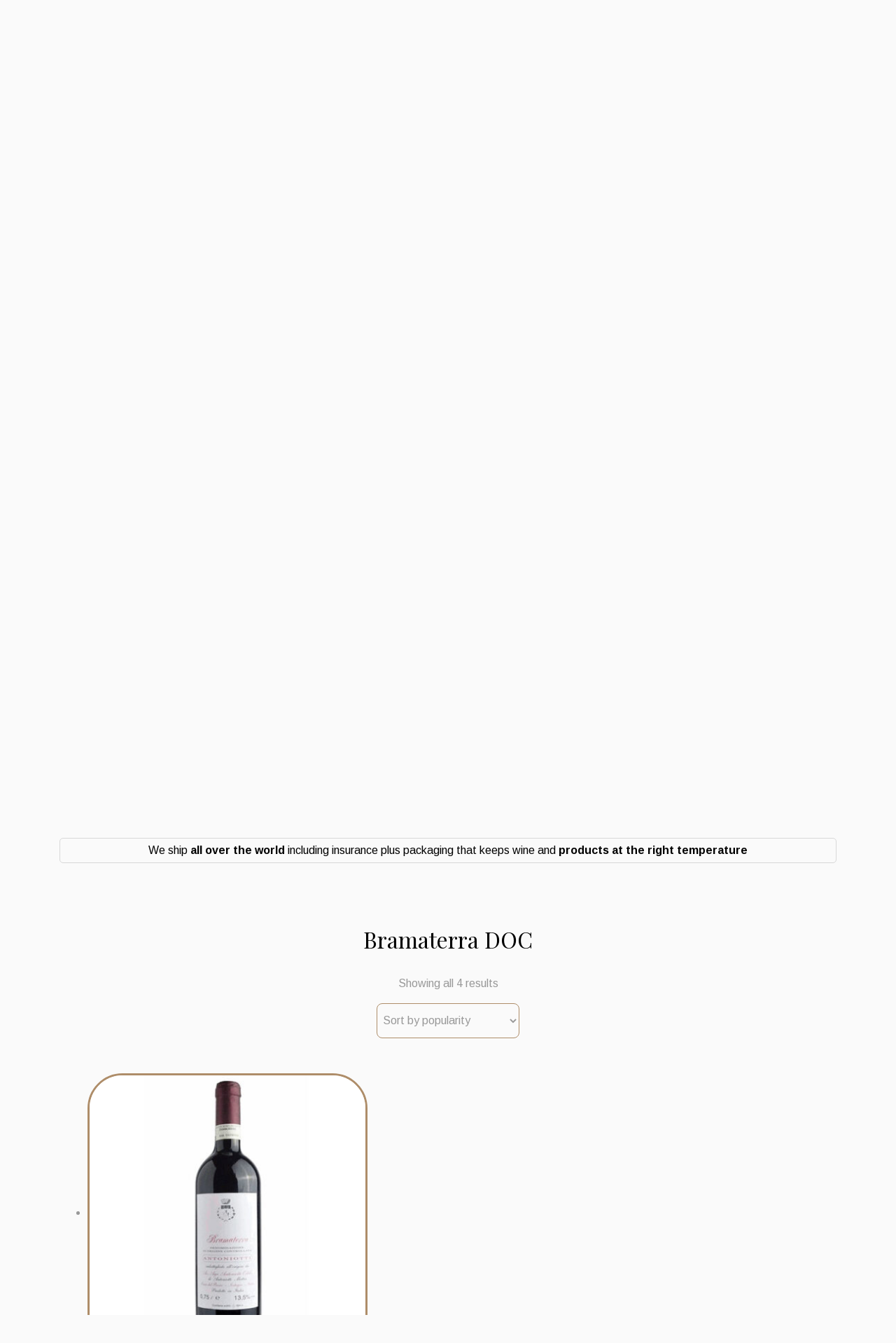

--- FILE ---
content_type: text/html; charset=UTF-8
request_url: https://www.cambusawine.com/product_Appellation/bramaterra-doc/
body_size: 67383
content:
<!DOCTYPE html>
<html lang="en-US">
<head>


    <!-- Meta info -->
  <meta name="viewport" content="width=device-width, initial-scale=1, maximum-scale=5,shrink-to-fit=no" />
  <meta http-equiv="content-type" content="text/html; charset=utf-8" />
  <meta http-equiv="X-UA-Compatible" content="IE=edge">



  <!-- Icona sito -->
  <link rel="apple-touch-icon" sizes="57x57" href="https://www.cambusawine.com/wp-content/themes/Cambusa_wine_theme/immagini/favicon/apple-icon-57x57.png">
  <link rel="apple-touch-icon" sizes="60x60" href="https://www.cambusawine.com/wp-content/themes/Cambusa_wine_theme/immagini/favicon/apple-icon-60x60.png">
  <link rel="apple-touch-icon" sizes="72x72" href="https://www.cambusawine.com/wp-content/themes/Cambusa_wine_theme/immagini/favicon/apple-icon-72x72.png">
  <link rel="apple-touch-icon" sizes="76x76" href="https://www.cambusawine.com/wp-content/themes/Cambusa_wine_theme/immagini/favicon/apple-icon-76x76.png">
  <link rel="apple-touch-icon" sizes="114x114" href="https://www.cambusawine.com/wp-content/themes/Cambusa_wine_theme/immagini/favicon/apple-icon-114x114.png">
  <link rel="apple-touch-icon" sizes="120x120" href="https://www.cambusawine.com/wp-content/themes/Cambusa_wine_theme/immagini/favicon/apple-icon-120x120.png">
  <link rel="apple-touch-icon" sizes="144x144" href="https://www.cambusawine.com/wp-content/themes/Cambusa_wine_theme/immagini/favicon/apple-icon-144x144.png">
  <link rel="apple-touch-icon" sizes="152x152" href="https://www.cambusawine.com/wp-content/themes/Cambusa_wine_theme/immagini/favicon/apple-icon-152x152.png">
  <link rel="apple-touch-icon" sizes="180x180" href="https://www.cambusawine.com/wp-content/themes/Cambusa_wine_theme/immagini/favicon/apple-icon-180x180.png">
  <link rel="icon" type="image/png" sizes="192x192"  href="https://www.cambusawine.com/wp-content/themes/Cambusa_wine_theme/immagini/favicon/android-icon-192x192.png">
  <link rel="icon" type="image/png" sizes="32x32" href="https://www.cambusawine.com/wp-content/themes/Cambusa_wine_theme/immagini/favicon/favicon-32x32.png">
  <link rel="icon" type="image/png" sizes="96x96" href="https://www.cambusawine.com/wp-content/themes/Cambusa_wine_theme/immagini/favicon/favicon-96x96.png">
  <link rel="icon" type="image/png" sizes="16x16" href="https://www.cambusawine.com/wp-content/themes/Cambusa_wine_theme/immagini/favicon/favicon-16x16.png">
  <link rel="manifest" href="https://www.cambusawine.com/wp-content/themes/Cambusa_wine_theme/immagini/favicon/manifest.json">
  <meta name="msapplication-TileColor" content="#ffffff">
  <meta name="msapplication-TileImage" content="https://www.cambusawine.com/wp-content/themes/Cambusa_wine_theme/immagini/favicon/ms-icon-144x144.png">
  <meta name="theme-color" content="#ffffff">



  <!-- FONT -->
  <link href="https://fonts.googleapis.com/css2?family=Playfair+Display:wght@400;700&display=swap" rel="stylesheet">
  <link href="https://fonts.googleapis.com/css2?family=Arimo:ital,wght@0,400;0,700;1,400&display=swap" rel="stylesheet">
  <!-- Bootstrap CSS -->
  <link rel="stylesheet" href="https://stackpath.bootstrapcdn.com/bootstrap/4.2.1/css/bootstrap.min.css" integrity="sha384-GJzZqFGwb1QTTN6wy59ffF1BuGJpLSa9DkKMp0DgiMDm4iYMj70gZWKYbI706tWS" crossorigin="anonymous">
  <!--<script src="https://cdnjs.cloudflare.com/ajax/libs/popper.js/1.14.6/umd/popper.min.js" integrity="sha384-wHAiFfRlMFy6i5SRaxvfOCifBUQy1xHdJ/yoi7FRNXMRBu5WHdZYu1hA6ZOblgut" crossorigin="anonymous"></script>-->
  <script
    src="https://code.jquery.com/jquery-3.7.1.min.js"
    integrity="sha256-/JqT3SQfawRcv/BIHPThkBvs0OEvtFFmqPF/lYI/Cxo="
    crossorigin="anonymous"></script>
  <script src="https://stackpath.bootstrapcdn.com/bootstrap/4.4.1/js/bootstrap.min.js" integrity="sha384-wfSDF2E50Y2D1uUdj0O3uMBJnjuUD4Ih7YwaYd1iqfktj0Uod8GCExl3Og8ifwB6" crossorigin="anonymous"></script>

  <link rel="stylesheet" type='text/css' href="https://www.cambusawine.com/wp-content/themes/Cambusa_wine_theme/style.css?ver=2"/>


  <!-- Inizio - wp_head()-->
  <meta name='robots' content='index, follow, max-image-preview:large, max-snippet:-1, max-video-preview:-1' />

	<!-- This site is optimized with the Yoast SEO plugin v26.8 - https://yoast.com/product/yoast-seo-wordpress/ -->
	<title>Bramaterra DOC Archives - Wine Shop La Cambusa Stresa</title>
	<link rel="canonical" href="https://www.cambusawine.com/product_Appellation/bramaterra-doc/" />
	<meta property="og:locale" content="en_US" />
	<meta property="og:type" content="article" />
	<meta property="og:title" content="Bramaterra DOC Archives - Wine Shop La Cambusa Stresa" />
	<meta property="og:url" content="https://www.cambusawine.com/product_Appellation/bramaterra-doc/" />
	<meta property="og:site_name" content="Wine Shop La Cambusa Stresa" />
	<meta name="twitter:card" content="summary_large_image" />
	<script type="application/ld+json" class="yoast-schema-graph">{"@context":"https://schema.org","@graph":[{"@type":"CollectionPage","@id":"https://www.cambusawine.com/product_Appellation/bramaterra-doc/","url":"https://www.cambusawine.com/product_Appellation/bramaterra-doc/","name":"Bramaterra DOC Archives - Wine Shop La Cambusa Stresa","isPartOf":{"@id":"https://www.cambusawine.com/#website"},"primaryImageOfPage":{"@id":"https://www.cambusawine.com/product_Appellation/bramaterra-doc/#primaryimage"},"image":{"@id":"https://www.cambusawine.com/product_Appellation/bramaterra-doc/#primaryimage"},"thumbnailUrl":"https://www.cambusawine.com/wp-content/uploads/2021/05/brama_3_1_1-1.jpg","breadcrumb":{"@id":"https://www.cambusawine.com/product_Appellation/bramaterra-doc/#breadcrumb"},"inLanguage":"en-US"},{"@type":"ImageObject","inLanguage":"en-US","@id":"https://www.cambusawine.com/product_Appellation/bramaterra-doc/#primaryimage","url":"https://www.cambusawine.com/wp-content/uploads/2021/05/brama_3_1_1-1.jpg","contentUrl":"https://www.cambusawine.com/wp-content/uploads/2021/05/brama_3_1_1-1.jpg","width":502,"height":502,"caption":"Bramaterra 2017 Antoniotti"},{"@type":"BreadcrumbList","@id":"https://www.cambusawine.com/product_Appellation/bramaterra-doc/#breadcrumb","itemListElement":[{"@type":"ListItem","position":1,"name":"Home","item":"https://www.cambusawine.com/"},{"@type":"ListItem","position":2,"name":"Bramaterra DOC"}]},{"@type":"WebSite","@id":"https://www.cambusawine.com/#website","url":"https://www.cambusawine.com/","name":"Wine Shop La Cambusa Stresa","description":"","publisher":{"@id":"https://www.cambusawine.com/#organization"},"potentialAction":[{"@type":"SearchAction","target":{"@type":"EntryPoint","urlTemplate":"https://www.cambusawine.com/?s={search_term_string}"},"query-input":{"@type":"PropertyValueSpecification","valueRequired":true,"valueName":"search_term_string"}}],"inLanguage":"en-US"},{"@type":"Organization","@id":"https://www.cambusawine.com/#organization","name":"Wine Shop La Cambusa Stresa","url":"https://www.cambusawine.com/","logo":{"@type":"ImageObject","inLanguage":"en-US","@id":"https://www.cambusawine.com/#/schema/logo/image/","url":"https://www.cambusawine.com/wp-content/uploads/2023/09/la-cambusa-logo-nero.png","contentUrl":"https://www.cambusawine.com/wp-content/uploads/2023/09/la-cambusa-logo-nero.png","width":340,"height":156,"caption":"Wine Shop La Cambusa Stresa"},"image":{"@id":"https://www.cambusawine.com/#/schema/logo/image/"},"sameAs":["https://www.facebook.com/LacambusaStresa/","https://www.instagram.com/lacambusa_stresa_wineshop/"]}]}</script>
	<!-- / Yoast SEO plugin. -->


<link rel="alternate" type="application/rss+xml" title="Wine Shop La Cambusa Stresa &raquo; Bramaterra DOC Appellation Feed" href="https://www.cambusawine.com/product_Appellation/bramaterra-doc/feed/" />
<style id='wp-img-auto-sizes-contain-inline-css' type='text/css'>
img:is([sizes=auto i],[sizes^="auto," i]){contain-intrinsic-size:3000px 1500px}
/*# sourceURL=wp-img-auto-sizes-contain-inline-css */
</style>
<link rel='stylesheet' id='wp-block-library-css' href='https://www.cambusawine.com/wp-includes/css/dist/block-library/style.min.css?ver=6.9' type='text/css' media='all' />
<style id='wp-block-library-inline-css' type='text/css'>
/*wp_block_styles_on_demand_placeholder:69768b169d4bb*/
/*# sourceURL=wp-block-library-inline-css */
</style>
<style id='classic-theme-styles-inline-css' type='text/css'>
/*! This file is auto-generated */
.wp-block-button__link{color:#fff;background-color:#32373c;border-radius:9999px;box-shadow:none;text-decoration:none;padding:calc(.667em + 2px) calc(1.333em + 2px);font-size:1.125em}.wp-block-file__button{background:#32373c;color:#fff;text-decoration:none}
/*# sourceURL=/wp-includes/css/classic-themes.min.css */
</style>
<link rel='stylesheet' id='catch-infinite-scroll-css' href='https://www.cambusawine.com/wp-content/plugins/catch-infinite-scroll/public/css/catch-infinite-scroll-public.css?ver=2.0.8' type='text/css' media='all' />
<link rel='stylesheet' id='woocommerce-layout-css' href='https://www.cambusawine.com/wp-content/plugins/woocommerce/assets/css/woocommerce-layout.css?ver=10.4.3' type='text/css' media='all' />
<link rel='stylesheet' id='woocommerce-smallscreen-css' href='https://www.cambusawine.com/wp-content/plugins/woocommerce/assets/css/woocommerce-smallscreen.css?ver=10.4.3' type='text/css' media='only screen and (max-width: 768px)' />
<link rel='stylesheet' id='woocommerce-general-css' href='https://www.cambusawine.com/wp-content/plugins/woocommerce/assets/css/woocommerce.css?ver=10.4.3' type='text/css' media='all' />
<style id='woocommerce-inline-inline-css' type='text/css'>
.woocommerce form .form-row .required { visibility: visible; }
/*# sourceURL=woocommerce-inline-inline-css */
</style>
<link rel='stylesheet' id='wpml-legacy-horizontal-list-0-css' href='https://www.cambusawine.com/wp-content/plugins/sitepress-multilingual-cms/templates/language-switchers/legacy-list-horizontal/style.min.css?ver=1' type='text/css' media='all' />
<link rel='stylesheet' id='xpay-checkout-css' href='https://www.cambusawine.com/wp-content/plugins/cartasi-x-pay/assets/css/xpay.css?ver=8.2.0' type='text/css' media='all' />
<link rel='stylesheet' id='cwginstock_frontend_css-css' href='https://www.cambusawine.com/wp-content/plugins/back-in-stock-notifier-for-woocommerce/assets/css/frontend.min.css?ver=6.3.1' type='text/css' media='' />
<link rel='stylesheet' id='cwginstock_bootstrap-css' href='https://www.cambusawine.com/wp-content/plugins/back-in-stock-notifier-for-woocommerce/assets/css/bootstrap.min.css?ver=6.3.1' type='text/css' media='' />
<script type="text/javascript" id="woocommerce-google-analytics-integration-gtag-js-after">
/* <![CDATA[ */
/* Google Analytics for WooCommerce (gtag.js) */
					window.dataLayer = window.dataLayer || [];
					function gtag(){dataLayer.push(arguments);}
					// Set up default consent state.
					for ( const mode of [{"analytics_storage":"denied","ad_storage":"denied","ad_user_data":"denied","ad_personalization":"denied","region":["AT","BE","BG","HR","CY","CZ","DK","EE","FI","FR","DE","GR","HU","IS","IE","IT","LV","LI","LT","LU","MT","NL","NO","PL","PT","RO","SK","SI","ES","SE","GB","CH"]}] || [] ) {
						gtag( "consent", "default", { "wait_for_update": 500, ...mode } );
					}
					gtag("js", new Date());
					gtag("set", "developer_id.dOGY3NW", true);
					gtag("config", "458598294", {"track_404":true,"allow_google_signals":true,"logged_in":false,"linker":{"domains":[],"allow_incoming":false},"custom_map":{"dimension1":"logged_in"}});
//# sourceURL=woocommerce-google-analytics-integration-gtag-js-after
/* ]]> */
</script>
<script type="text/javascript" id="wpml-cookie-js-extra">
/* <![CDATA[ */
var wpml_cookies = {"wp-wpml_current_language":{"value":"en","expires":1,"path":"/"}};
var wpml_cookies = {"wp-wpml_current_language":{"value":"en","expires":1,"path":"/"}};
//# sourceURL=wpml-cookie-js-extra
/* ]]> */
</script>
<script type="text/javascript" src="https://www.cambusawine.com/wp-content/plugins/sitepress-multilingual-cms/res/js/cookies/language-cookie.js?ver=486900" id="wpml-cookie-js" defer="defer" data-wp-strategy="defer"></script>
<script type="text/javascript" src="https://www.cambusawine.com/wp-includes/js/jquery/jquery.min.js?ver=3.7.1" id="jquery-core-js"></script>
<script type="text/javascript" src="https://www.cambusawine.com/wp-includes/js/jquery/jquery-migrate.min.js?ver=3.4.1" id="jquery-migrate-js"></script>
<script type="text/javascript" id="catch-infinite-scroll-js-extra">
/* <![CDATA[ */
var selector = {"jetpack_enabled":"","image":"https://www.cambusawine.com/wp-content/plugins/catch-infinite-scroll/image/loader.gif","load_more_text":"Load More","finish_text":"No more items to display","event":"scroll","navigationSelector":"nav.navigation, nav#nav-below","nextSelector":"nav.navigation .nav-links a.next, nav.navigation .nav-links .nav-previous a, nav#nav-below .nav-previous a","contentSelector":"#content","itemSelector":"article.status-publish","type":"post","theme":"Cambusa_wine_theme"};
//# sourceURL=catch-infinite-scroll-js-extra
/* ]]> */
</script>
<script type="text/javascript" src="https://www.cambusawine.com/wp-content/plugins/catch-infinite-scroll/public/js/catch-infinite-scroll-public.js?ver=2.0.8" id="catch-infinite-scroll-js"></script>
<script type="text/javascript" id="tp-js-js-extra">
/* <![CDATA[ */
var trustpilot_settings = {"key":"","TrustpilotScriptUrl":"https://invitejs.trustpilot.com/tp.min.js","IntegrationAppUrl":"//ecommscript-integrationapp.trustpilot.com","PreviewScriptUrl":"//ecommplugins-scripts.trustpilot.com/v2.1/js/preview.min.js","PreviewCssUrl":"//ecommplugins-scripts.trustpilot.com/v2.1/css/preview.min.css","PreviewWPCssUrl":"//ecommplugins-scripts.trustpilot.com/v2.1/css/preview_wp.css","WidgetScriptUrl":"//widget.trustpilot.com/bootstrap/v5/tp.widget.bootstrap.min.js"};
//# sourceURL=tp-js-js-extra
/* ]]> */
</script>
<script type="text/javascript" src="https://www.cambusawine.com/wp-content/plugins/trustpilot-reviews/review/assets/js/headerScript.min.js?ver=1.0&#039; async=&#039;async" id="tp-js-js"></script>
<script type="text/javascript" src="https://www.cambusawine.com/wp-content/plugins/woocommerce/assets/js/jquery-blockui/jquery.blockUI.min.js?ver=2.7.0-wc.10.4.3" id="wc-jquery-blockui-js" data-wp-strategy="defer"></script>
<script type="text/javascript" src="https://www.cambusawine.com/wp-content/plugins/woocommerce/assets/js/js-cookie/js.cookie.min.js?ver=2.1.4-wc.10.4.3" id="wc-js-cookie-js" defer="defer" data-wp-strategy="defer"></script>
<script type="text/javascript" id="woocommerce-js-extra">
/* <![CDATA[ */
var woocommerce_params = {"ajax_url":"/wp-admin/admin-ajax.php","wc_ajax_url":"/?wc-ajax=%%endpoint%%","i18n_password_show":"Show password","i18n_password_hide":"Hide password"};
//# sourceURL=woocommerce-js-extra
/* ]]> */
</script>
<script type="text/javascript" src="https://www.cambusawine.com/wp-content/plugins/woocommerce/assets/js/frontend/woocommerce.min.js?ver=10.4.3" id="woocommerce-js" defer="defer" data-wp-strategy="defer"></script>
<script type="text/javascript" src="https://www.cambusawine.com/wp-content/plugins/cartasi-x-pay/assets/js/xpay.js?ver=8.2.0" id="xpay-checkout-js"></script>
<script type="text/javascript" id="WCPAY_ASSETS-js-extra">
/* <![CDATA[ */
var wcpayAssets = {"url":"https://www.cambusawine.com/wp-content/plugins/woocommerce-payments/dist/"};
//# sourceURL=WCPAY_ASSETS-js-extra
/* ]]> */
</script>
<link rel="https://api.w.org/" href="https://www.cambusawine.com/wp-json/" /><link rel="EditURI" type="application/rsd+xml" title="RSD" href="https://www.cambusawine.com/xmlrpc.php?rsd" />
<meta name="generator" content="WPML ver:4.8.6 stt:1,27;" />
<script src="https://www.cambusawine.com/wp-content/plugins/cartasi-x-pay/assets/js/pagodil-sticker.min.js?v=8.2.0"></script><style>.pagodil-sticker-container { display: inline-block; margin-bottom: 60px; } </style>	<noscript><style>.woocommerce-product-gallery{ opacity: 1 !important; }</style></noscript>
	  <!-- Fine - wp_head()-->

  <!-- Google tag (gtag.js) -->
  <script async src="https://www.googletagmanager.com/gtag/js?id=AW-470695991"></script>
  <script>
  window.dataLayer = window.dataLayer || [];
  function gtag(){dataLayer.push(arguments);}
  gtag('js', new Date());
  gtag('config','AW-470695991', {'allow_enhanced_conversions':true});

  //gtag('config', 'AW-470695991');
  </script>


      <script type="text/javascript" src="//widget.trustpilot.com/bootstrap/v5/tp.widget.bootstrap.min.js" async></script>
    <script src='https://acconsento.click/script.js' id='acconsento-script' data-key='ASh8mTrlgqDhCFwmwqUTZyOyPnD9clkcfWp0ErVO'></script>

</head>


<body itemscope itemtype="http://schema.org/WebPage" class="archive tax-Appellation term-bramaterra-doc term-2976 wp-theme-Cambusa_wine_theme theme-Cambusa_wine_theme woocommerce woocommerce-page woocommerce-no-js" >

  

    <header id="header" role="banner"> <!-- lA GESTIONE JQUERY è NEL FOOTER-->
      <div class="color_grigio_chiaro_bg py-2">
        <div class="container small hide_app">
          <div class="row justify-content-center">
            <div class="col-12 col-lg-4 text-center text-lg-left mb-2 mb-md-0">
              <a href="tel:+39032331938" title="Telephone La Cambusa Wine Store - Stresa Piedmont Italy">(+39) 0323 31938</a> 
              <a href="https://wa.me/393289816512/?text=" title="Whatsapp La Cambusa Wine Store - Stresa Piedmont Italy" >
                <svg class="whatsapp_header" viewBox="-1 0 512 512" xmlns="http://www.w3.org/2000/svg">
                  <path d="m10.894531 512c-2.875 0-5.671875-1.136719-7.746093-3.234375-2.734376-2.765625-3.789063-6.78125-2.761719-10.535156l33.285156-121.546875c-20.722656-37.472656-31.648437-79.863282-31.632813-122.894532.058594-139.941406 113.941407-253.789062 253.871094-253.789062 67.871094.0273438 131.644532 26.464844 179.578125 74.433594 47.925781 47.972656 74.308594 111.742187 74.289063 179.558594-.0625 139.945312-113.945313 253.800781-253.867188 253.800781 0 0-.105468 0-.109375 0-40.871093-.015625-81.390625-9.976563-117.46875-28.84375l-124.675781 32.695312c-.914062.238281-1.84375.355469-2.761719.355469zm0 0" fill="#e5e5e5"/><path d="m10.894531 501.105469 34.46875-125.871094c-21.261719-36.839844-32.445312-78.628906-32.429687-121.441406.054687-133.933594 109.046875-242.898438 242.976562-242.898438 64.992188.027344 125.996094 25.324219 171.871094 71.238281 45.871094 45.914063 71.125 106.945313 71.101562 171.855469-.058593 133.929688-109.066406 242.910157-242.972656 242.910157-.007812 0 .003906 0 0 0h-.105468c-40.664063-.015626-80.617188-10.214844-116.105469-29.570313zm134.769531-77.75 7.378907 4.371093c31 18.398438 66.542969 28.128907 102.789062 28.148438h.078125c111.304688 0 201.898438-90.578125 201.945313-201.902344.019531-53.949218-20.964844-104.679687-59.09375-142.839844-38.132813-38.160156-88.832031-59.1875-142.777344-59.210937-111.394531 0-201.984375 90.566406-202.027344 201.886719-.015625 38.148437 10.65625 75.296875 30.875 107.445312l4.804688 7.640625-20.40625 74.5zm0 0" fill="#fff"/><path d="m19.34375 492.625 33.277344-121.519531c-20.53125-35.5625-31.324219-75.910157-31.3125-117.234375.050781-129.296875 105.273437-234.488282 234.558594-234.488282 62.75.027344 121.644531 24.449219 165.921874 68.773438 44.289063 44.324219 68.664063 103.242188 68.640626 165.898438-.054688 129.300781-105.28125 234.503906-234.550782 234.503906-.011718 0 .003906 0 0 0h-.105468c-39.253907-.015625-77.828126-9.867188-112.085938-28.539063zm0 0" fill="#64b161"/><g fill="#fff"><path d="m10.894531 501.105469 34.46875-125.871094c-21.261719-36.839844-32.445312-78.628906-32.429687-121.441406.054687-133.933594 109.046875-242.898438 242.976562-242.898438 64.992188.027344 125.996094 25.324219 171.871094 71.238281 45.871094 45.914063 71.125 106.945313 71.101562 171.855469-.058593 133.929688-109.066406 242.910157-242.972656 242.910157-.007812 0 .003906 0 0 0h-.105468c-40.664063-.015626-80.617188-10.214844-116.105469-29.570313zm134.769531-77.75 7.378907 4.371093c31 18.398438 66.542969 28.128907 102.789062 28.148438h.078125c111.304688 0 201.898438-90.578125 201.945313-201.902344.019531-53.949218-20.964844-104.679687-59.09375-142.839844-38.132813-38.160156-88.832031-59.1875-142.777344-59.210937-111.394531 0-201.984375 90.566406-202.027344 201.886719-.015625 38.148437 10.65625 75.296875 30.875 107.445312l4.804688 7.640625-20.40625 74.5zm0 0"/><path d="m195.183594 152.246094c-4.546875-10.109375-9.335938-10.3125-13.664063-10.488282-3.539062-.152343-7.589843-.144531-11.632812-.144531-4.046875 0-10.625 1.523438-16.1875 7.597657-5.566407 6.074218-21.253907 20.761718-21.253907 50.632812 0 29.875 21.757813 58.738281 24.792969 62.792969 3.035157 4.050781 42 67.308593 103.707031 91.644531 51.285157 20.226562 61.71875 16.203125 72.851563 15.191406 11.132813-1.011718 35.917969-14.6875 40.976563-28.863281 5.0625-14.175781 5.0625-26.324219 3.542968-28.867187-1.519531-2.527344-5.566406-4.046876-11.636718-7.082032-6.070313-3.035156-35.917969-17.726562-41.484376-19.75-5.566406-2.027344-9.613281-3.035156-13.660156 3.042969-4.050781 6.070313-15.675781 19.742187-19.21875 23.789063-3.542968 4.058593-7.085937 4.566406-13.15625 1.527343-6.070312-3.042969-25.625-9.449219-48.820312-30.132812-18.046875-16.089844-30.234375-35.964844-33.777344-42.042969-3.539062-6.070312-.058594-9.070312 2.667969-12.386719 4.910156-5.972656 13.148437-16.710937 15.171875-20.757812 2.023437-4.054688 1.011718-7.597657-.503906-10.636719-1.519532-3.035156-13.320313-33.058594-18.714844-45.066406zm0 0" fill-rule="evenodd"/></g>
                </svg>
              </a>

              <br><a href="mailto:info@cambusawine.com">info@cambusawine.com</a></span>
            </div>
            <div class="col-12 col-lg-4  text-center text-lg-center mb-2 mb-md-0">
              <a class="link_accout_header" href="https://www.cambusawine.com/my-account/" title="Login">LOGIN</a>            </div>
            <div class="col-12 col-sm-6 col-lg-3 text-center text-sm-right">
              
<div class="wpml-ls-statics-shortcode_actions wpml-ls wpml-ls-legacy-list-horizontal">
	<ul role="menu"><li class="wpml-ls-slot-shortcode_actions wpml-ls-item wpml-ls-item-en wpml-ls-current-language wpml-ls-first-item wpml-ls-item-legacy-list-horizontal" role="none">
				<a href="https://www.cambusawine.com/product_Appellation/bramaterra-doc/" class="wpml-ls-link" role="menuitem" >
                                                        <img
            class="wpml-ls-flag"
            src="https://www.cambusawine.com/wp-content/plugins/sitepress-multilingual-cms/res/flags/en.png"
            alt="English"
            width=18
            height=12
    /></a>
			</li><li class="wpml-ls-slot-shortcode_actions wpml-ls-item wpml-ls-item-it wpml-ls-last-item wpml-ls-item-legacy-list-horizontal" role="none">
				<a href="https://www.cambusawine.com/it/product_Appellation/bramaterra-doc/" class="wpml-ls-link" role="menuitem"  aria-label="Switch to Italian" title="Switch to Italian" >
                                                        <img
            class="wpml-ls-flag"
            src="https://www.cambusawine.com/wp-content/plugins/sitepress-multilingual-cms/res/flags/it.png"
            alt="Italian"
            width=18
            height=12
    /></a>
			</li></ul>
</div>
            </div>
            <div class="col-12 col-sm-6 col-lg-1 my-3 my-sm-0 d-flex align-items-center justify-content-center justify-content-sm-start justify-content-lg-end">
                                <div class="contents_container"  onclick="show_mini_cart(event)">
                    
                  <div class="cart-contents">
                    <img alt="Cart"class="icon_social_DI" src="[data-uri]" />
                    <span class="cart-contents-count">0</span>

                  </div>
                </div>


              </div>
            </div>
          </div>
        </div>

        <div class="container-fluid color_grigio_chiaro_chiaro_bg  ">
          <div class="container">
            <div class="row py-1 justify-content-center">

              <div class="col-10 col-md-8 offset-md-2  ">
                <a href="https://www.cambusawine.com" title="La Cambusa Wine Store - Stresa Piedmont Italy">
                  <img class=" mx-auto d-block" src="https://www.cambusawine.com/wp-content/themes/Cambusa_wine_theme/immagini/la-cambusa-logo-nero.png" alt="La Cambusa Wine Store - Stresa Piedmont Italy">
                </a>
              </div>
              <div class="col-auto pt-1 pt-md-3 pb-1 pb-md-0  hide_app ">
                <a class="d-inline " href="https://www.facebook.com/LacambusaStresa/" title="Facebook La Cambusa Wine Store - Stresa Piedmont Italy"><img class="icon_social_DI" src="https://www.cambusawine.com/wp-content/themes/Cambusa_wine_theme/immagini/facebook_icon.svg" alt="Facebook La Cambusa Wine Store - Stresa Piedmont Italy"></a>
                <a class="d-inline ml-4" href="https://www.instagram.com/lacambusa_stresa_wineshop/" title="Instagram La Cambusa Wine Store - Stresa Piedmont Italy"><img class="icon_social_DI" src="https://www.cambusawine.com/wp-content/themes/Cambusa_wine_theme/immagini/instagram_icon.svg" alt="Instagram La Cambusa Wine Store - Stresa Piedmont Italy"></a>
              </div>
            </div>
          </div>
        </div>
        <div class="container-fluid color_grigio_chiaro_chiaro_bg border_top  border_bottom">
          <div class="container">
            <div class="row py-3">

              <div class="col-12 " >
                <nav class="navbar navbar-expand py-0 px-0 custom-toolge   ">
                  <button class="navbar-toggler  mx-auto   w-100 py-2" type="button" data-toggle="collapse" data-target="#navbarNav" aria-controls="navbarNav" aria-expanded="false" aria-label="Toggle navigation">
                    <div id="menu_hamb">
                      <div class="bar1 color_rosa_bg"></div>
                      <div class="bar2 color_rosa_bg"></div>
                      <div class="bar3 color_rosa_bg"></div>
                    </div>
                    <!--<span class="navbar-toggler-icon"></span>-->
                  </button>

                  <div class="collapse navbar-collapse " id="navbarNav">
                    <ul class="navbar-nav nav-fill w-sm-100 mx-auto d-flex text-uppercase">

                    <div class="collapse navbar-collapse " id="navbarNav">
                      <ul class="navbar-nav nav-fill w-sm-100 mx-auto d-flex text-uppercase">
                                                    <li class="nav-item  mx-1">
                              <a class="nav-link nav-link-11348  mx-2 px-0  h2 " href="https://www.cambusawine.com/home/" title="Home">Home</a>
                            </li>
                            <li class="nav-item  mx-1">
                              <a class="nav-link nav-link-11349  mx-2 px-0  h2 " href="https://www.cambusawine.com/shop/" title="Shop">Shop</a>
                            </li>
                            <li class="nav-item  mx-1">
                              <a class="nav-link nav-link-11350  mx-2 px-0  h2 " href="https://www.cambusawine.com/contacts/" title="Contacts">Contacts</a>
                            </li>
                            
                      </ul>

                    </div>


                                      </ul>

                </div>

              </nav>
            </div>

          
          <div class="modal" id="modal_add_cart" tabindex="-1">
            <div class="modal-dialog modal-dialog-centered">
              <div class="modal-content">
                <div class="modal-header">
                  <h5 class="modal-title"> Cart                  </h5>
                  <button type="button" class="close" data-dismiss="modal" aria-label="Close">
                    <span aria-hidden="true">&times;</span>
                  </button>
                </div>
                <div class="modal-body">
                  <div class="modal_cart_totals mt-3 color_nero">0€</div>                </div>
                <div class="modal-footer">
                  <button type="button" class="btn btn-secondary" data-dismiss="modal">Close</button>
                  <a type="button" href="https://www.cambusawine.com/cart-2/"   title="View your shopping cart "class="btn btn-primary">View cart</a>
                </div>
              </div>
            </div>
          </div>

          <script>



          //$( document ).ready(function() {
          if (window.location.href.indexOf("add-to-cart") != -1){
            $('#modal_add_cart').modal('show');

          }




          function show_mini_cart(e) {
            e.preventDefault();
            jQuery.noConflict();
            $('#modal_add_cart').modal('show');

          }




          //});

          </script>

          <div class="col-12 text-center" >
                      </div>
        </div>
      </div>
    </div>



  </header>
<div class="container mb-5 mt-4"><script> var nome_vino=['&#8216;L Franc 2010 &#8211; Proprietà Sperino','&#8216;L Franc 2013 &#8211; Proprietà Sperino','&#8216;L Franc 2016 &#8211; Proprietà Sperino','1 Barolo 2016 Bartolo Mascarello Etichetta Disegnata','10 Years Old Chichibu Ichiro\'s','1919 Ovada 2017 Pestarino Alvio','2 Barolo Bartolo Mascarello 2016 100/100  1 Etichetta Disegnata + 1 normale','2 Nikka Pure Malt 1 bottle 21 years Taketsuru Whisky + 1 bottles 17 y','2011 Jack Daniel\'s Birthday edition','2014 Amrut Special Limited edition Ex-Caroni','2016 Nagahama Distillery Amahagan','2018 Opus One','21° Secolo Magnum Ruffino','3 bottiglie Appleton Estate jamaica Rum aged Hearts Collection 1&#215;1994 + 1&#215;1995 + 1&#215;1999','3 Pinot nero 19-20-21 Podere della Civettaja','4  Caroni Rum 12 &#8211; 15 &#8211; 17 &#8211; 21 Years  (15 y no box )','5 Stelle Sfursat 2018 Nino Negri','5 Stelle Sfursat 2020 Nino Negri','50 & 50 2016 Avignonesi','50 &amp; 50 2017 Avignonesi','6 Barolo Bartolo Mascarello 2016 + 2015 +2014+ 2013 +2012+2011','6 bott. Chartreuse Centenaire from 2020 to 2025','70\'s Glen Garry Finest Scotch Whisky Ceramic','90 dì Barolo Bussia 2016 Riserva Giacomo Fenocchio','90 dì Barolo Bussia 2016 Riserva Magnum (1.5l) Giacomo Fenocchio','A Rina Etna Rosso 2021 Giovanni Russo','Abate di Cluny Colline Novaresi 2015 Cantalupo','Aberlour Glenlivet 8 Years Old Campbell\'s distillery Whisky','Abissi Portofino DOC 2019 Millésime &#8211; Bisson','Acininobili 2003 Maculan (0.375 L)','Acininobili 2009 Maculan (0.375 L)','Acininobili 2011 Maculan (0.375 L)','Acininobili 2012 Maculan (0.375 L)','Adelphi\'s Fascadale 10 Years Batch release No.2 Whisky','Aglianico del Vulture 2017 Superiore Damaschito','Albarone 2015 Marco Bonfante','Alta Langa 2016 Blanc de Blanc Millesime pas dosè Ettore Germano','Alta Langa 2016 Blanc de Noir Millesime pas dosè Ettore Germano','Alta Langa 2019 Metodo Classico Brut Ecole Pecchinino','Alta Langa 2020 Extra Brut Ettore Germano','Alteni di Brassica 2014 Gaja','Alteni di Brassica 2015 Gaja','Alteni di Brassica 2016 Langhe Gaja','Alteni di Brassica 2018 gaja','Alteni di Brassica 2019 Gaja','Alteni di Brassica 2021 Gaja','Alvear Solera 1927 Pedro Ximenez 375 ml Montilia Moriles','Amalia Barolo Bussia Vigna Fantini 2020','Amaretto di Mombaruzzo Berta','Amarone 2011 Classico Quintarelli Giuseppe','Amarone Campo dei Gigli 2004 Tenuta sant\'Antonio','Amarone Campo dei Gigli 2006 Tenuta Sant\'Antonio','Amarone Campo dei Gigli 2016 Tenuta Sant\'Antonio','Amarone Campo dei Gigli 2017 Tenuta Sant\'Antonio','Amarone della Valpolicella  Monte Lodoletta 2015 Dal Forno Romano','Amarone della Valpolicella  Monte Lodoletta 2016 Dal Forno Romano','Amarone della Valpolicella  Monte Lodoletta 2017 Dal Forno Romano','Amarone della Valpolicella 1971 Classico Amarone Bertani','Amarone della Valpolicella 1973 Classico Superiore Amarone Bertani Livello basso -2cm','Amarone della Valpolicella 1974 Classico Superiore Amarone Bertani','Amarone della Valpolicella 1983 Classico Amarone Bertani','Amarone della Valpolicella 2003 Monte Lodoletta  Romano dal Forno','Amarone della Valpolicella 2004 Classico Allegrini','Amarone della Valpolicella 2011 Classico Allegrini','Amarone della Valpolicella 2012 Bertani','Amarone della Valpolicella 2012 Classico Riserva Ca\' la Bionda','Amarone della Valpolicella 2013 Classico Allegrini','Amarone della Valpolicella 2013 Classico Bertani','Amarone della Valpolicella 2013 Dal Forno Romano','Amarone della Valpolicella 2013 Riserva Ferragu\'','Amarone della Valpolicella 2015 Classico Allegrini','Amarone della Valpolicella 2015 Classico Monte dei ragni','Amarone della Valpolicella 2015 Ferragu\'','Amarone della Valpolicella 2016 Classico Ca\' la Bionda','Amarone della Valpolicella 2016 Classico Monte dei ragni','Amarone della Valpolicella 2016 Riserva Musella','Amarone della Valpolicella 2016 Roccolo Grassi','Amarone della Valpolicella 2017 Classico Allegrini','Amarone della Valpolicella 2017 Classico Monte dei ragni','Amarone della Valpolicella 2017 Classico Riserva Zenato','Amarone della Valpolicella 2017-Pieropan','Amarone della Valpolicella 2018 Classico Bussola','Amarone della Valpolicella 2018 Classico Ca\' la Bionda','Amarone della Valpolicella 2019 Tommasi','Amarone della Valpolicella Classico 1998 Quintarelli Giuseppe','Amarone della Valpolicella Classico 2000 Magnum 1.5 Litre Giuseppe Quintarelli','Amarone della Valpolicella Classico 2003 Magnum 1.5 Litre Giuseppe Quintarelli','Amarone della Valpolicella Classico 2004 Pergole Vece','Amarone della Valpolicella Classico 2009 Quintarelli Giuseppe','Amarone della Valpolicella Classico 2011 Pietro Clementi','Amarone della Valpolicella Classico 2013 Quintarelli Giuseppe','Amarone della Valpolicella Classico 2015 Bertani','Amarone della Valpolicella Classico 2015 Magnum 1.5L Quintarelli Giuseppe','Amarone della Valpolicella Classico 2015 Quintarelli Giuseppe','Amarone della Valpolicella Classico 2015 Vigneto Monte Sant\'Urbano  Speri','Amarone della Valpolicella Classico 2016 LeSalette','Amarone della Valpolicella Classico 2016 Sant\'Urbano Speri','Amarone della Valpolicella Classico 2017 Quintarelli Giuseppe','Amarone della Valpolicella Classico 2017 Sant’Urbano Speri','Amarone della Valpolicella Classico 2018 Sant’Urbano Speri','Amarone della Valpolicella Classico 2019 Sant’Urbano Speri','Amarone della Valpolicella Classico 2020 Brunello','Amarone della Valpolicella Classico 2020 Gianni Brunelli','Amarone della Valpolicella Classico 2020 Sant’Urbano Speri','Amarone della Valpolicella Classico Campolongo di Torbe 2004 Masi','Amarone della Valpolicella Classico Magnum (1.5l) 2017 Sant’Urbano Speri','Amarone della Valpolicella Classico Moropio 2017 Antolini','Amarone della Valpolicella Classico Moropio 2018 Antolini','Amarone della Valpolicella Classico Riserva 2011 Quintarelli Giuseppe','Amarone della Valpolicella Classico Riserva 2015 Quintarelli Giuseppe','Amarone della Valpolicella Classico Riserva 2016 &#8211; Spada','Amarone della Valpolicella Classico Speri Vigneto Monte Sant\'Urbano 2007','Amarone della Valpolicella Classico Speri Vigneto Monte Sant\'Urbano 2010','Amarone della Valpolicella Classico Speri Vigneto Monte Sant\'Urbano 2013','Amarone della Valpolicella Classico TB 2008 Tommaso Bussola (damaged label)','Amarone della Valpolicella Classico Tre Terre 2013 Quintarelli Giuseppe','Amarone della Valpolicella Lilium Est Riserva 2008 Tenuta sant\'Antonio','Amarone della Valpolicella Mazzano Classico 2004 Masi','Amarone della Valpolicella Monte Lodoletta 1999 Dal Forno Romano','Amarone della Valpolicella Monte Lodoletta 2000 Romano dal Forno','Amarone della Valpolicella Monte Lodoletta 2006 Romano Dal Forno','Amarone della Valpolicella Monte Lodoletta 2008 Romano dal Forno','Amarone della Valpolicella Riserva 2012 Bussola','Amarone della Valpolicella Selezione Antonio Castagnedi 2017 Sant\'Antonio','Amarone della Valpolicella Stropa 2012 Monte Dall\'Ora','Amarone della Valpolicella Vaio Armaron 2004','Amarone della Valpolicella Vigneto alto 2011 Bussola','Amarone della Valpolicella VignetoAlto 2011 Classico Bussola','Amarone Vigne Ravazzol 2011Magnum 1.5 Litre Ca\' la Bionda','Amarone Vigne Ravazzol 2018  Ca\' la Bionda','Amarone Vigne Ravazzol 2018  Ca\' la Bionda','Amazzoni Gin','Amazzoni Gin Rio Negro','Amor Costante Toscana 2019 Gianni Brunelli','Amorotti 2018 Montepulciano D\'Abruzzo','Amphore Poulsard 2022 Tissot','Angel\'s Eenvy Whiskey Louisville Distilling Co.','Angus Mac Donald Black Jack 12 years old Whisky cl. 75','Angus Mac Donald Black Jack 18 years old Whisky cl. 75','Annamaria Clementi Franciacorta 2015 Cà Del Bosco','Annamaria Clementi R.S. 1980 Cà del Bosco','Anthemis Etna Bianco 2019','Antinori Bolgheri Il bruciato 2020','Antinori Bolgheri Il bruciato 2021','Antinori Bolgheri Il bruciato 2022','Antinori Bolgheri Il bruciato 2022 Magnum','Antinori Bolgheri Il bruciato 2023','Apple Brandy Rita 30 Years old Brandy','Appleton Estate 1994 jamaica Rum aged 26 years Hearts Collection','Appleton Estate 1995 jamaica Rum aged 25 years Hearts Collection','Appleton Estate 1999 jamaica Rum aged 21 years Hearts Collection','Aquamirabilis Gin 43°12° Gubbio','ArbisBlanc "I Am Mauri" BorgoSanDaniele 2020','Arboreus 2016 Valentini','Arborina Langhe 2005 Elio Altare','Arborina Langhe 2011 Elio Altare','Ardbeg 19 Years Old Batch 2','Ardbeg 19 Years Old Batch 4','Ardbeg 25 Year Old Islay Single Malt Scotch Whisky','Ardbeg 25 Years Old Whisky','Ardbeg Anthology 13 years Old Whisky','Ardbeg Ardcore Single Malt Whisky','Ardbeg BizarreBQ Single Malt Whisky','Ardbeg BlaaacK 20th anniversary Limited Edition Whisky','Ardbeg Corryvreckan Whisky','Ardbeg Perpetum Whisky','Ardbeg Scorch Limited Edition Whisky','Ardbeg Traigh Bhan 19 Years Old Traigh 2 Whisky','Ardbeg Traigh Bhan 19 Years Old Traigh 4 Whisky','Ardbeg Traigh Bhan 19 Years Old Traigh 5 Whisky','Ardbeg Twenty Something The Ultimate 22 years Whisky','Ardbeg Uigeadail Whisky','Ardbeg Vintage 10 Years Imported By S.P.I.R.I.T S.P.A','Ardingo Toscana IGP 2019 Merlot Costanti','Armagnac Du Collection 1979 J. Dupeyron Final Cask Rhum','Armagnac Du Collection 1979 J. Dupeyron Final Cask Sauternes','Armagnac Sempé 1955','Armand de Brignac  Brut','Arrrrrrrdbeg! Islay Single Malt Scotch Whisky, Ardbeg','Asparagi Sauvignon Terlan 0.75L','Aux Combotters 2017 Gevrey Chambertin 1er Cru Lucien Le Moine','Aux Murgers 2018 Nuits-st-Georges 1er Cru Domaine Sylvan Cathiard','Aves Barbera d\'Alba 2021 Burlotto','Azord Monferrato Rosso 2022 Magnum 1.5 Litre Scagliola Sansi','Azord Monferrato Rosso 2022 Scagliola Sansi','Bacardi black Rum 1 litro','Badia a Passignano Chianti Classico gran selezione 2019 Antinori','Badia a Passignano Chianti Classico gran selezione 2020 Antinori','Baffonero 2011 Magnum Rocca di Frassinello','Baffonero 2011 Rocca di Frassinello','Baffonero 2015 Rocca di Frassinello','Ballantine\'s Blue Ceramic','Ballantine\'s Brown Ceramic','Ballantine\'s Very Old Whisky 30 Years Old Vintage 0.75L (Nice Level)','Ballantines 17 years old Scotch Whisky Vintage 1lt','Ballantines 17 years old Scotch Whisky Vintage 75cl','Ballechin 2005 single malt cask n 907  Caroni Rum Cask Finish c','Balvenie 12 Years Old American Oak','Balvenie 15 Years Old Cherry Cask Whisky','Balvenie Double Wood 12 years Whisky','Barbancourt Réserve du Domaine 15 years Aged in Oak Haiti rum','Barbancourt Réserve du Domaine 15 years Haiti rum','Barbaresco  Rio Sordo Riserva 2016 Produttori del Barbaresco','Barbaresco 2001 Gaja','Barbaresco 2010 Magnum (1.5l) La Spinetta','Barbaresco 2011 Gaja','Barbaresco 2013 Gaja','Barbaresco 2014 Riserva Currà Bruno Rocca only 2200 Bottles','Barbaresco 2015 Gaja sorì San Lorenzo 0.75l','Barbaresco 2015 Gaja sorì Tildin 0.75l','Barbaresco 2016 Gaja','Barbaresco 2016 Riserva Cascina Luisin','Barbaresco 2017 Cascina Roccalini','Barbaresco 2018 Cantina del Pino','Barbaresco 2018 Cascina Roccalini','Barbaresco 2018 Francesco Versio','Barbaresco 2019 Bruno Rocca','Barbaresco 2019 Cantina del Pino','Barbaresco 2019 Cascina Roccalini','Barbaresco 2019 Figli Luigi Oddero','Barbaresco 2019 Gaja','Barbaresco 2019 Giuseppe Cortese','Barbaresco 2019 Maria Adelaide Bruno Rocca','Barbaresco 2020 Albino Rocca','Barbaresco 2020 Bruno Rocca','Barbaresco 2020 Francesco Versio','Barbaresco 2020 Gaja','Barbaresco 2021 &#8211; Picaresco','Barbaresco 2021 Bruno Rocca','Barbaresco 2021 Francesco Versio','Barbaresco 2021 Gaja','Barbaresco 2021 Giuseppe Cortese','Barbaresco 2022 Bruno Rocca','Barbaresco Albesani Viti Vecchie Magnum 2016 (N° 55/150) Piero Busso','Barbaresco Asili 2019 Falletto Bruno Giacosa','Barbaresco Asili 2021 &#8211; Luigi Giordano','Barbaresco Asili Riserva 2016 Bruno Giacosa','Barbaresco Asili Riserva 2016 Magnum Bruno Giacosa','Barbaresco Asili Riserva 2019 Produttori del Barbaresco','Barbaresco Basarin 2021 Moccagatta','Barbaresco Bordini 2020 La Spinetta','Barbaresco Bric Balin 2001 Moccagatta','Barbaresco Bric Balin 2006 Moccagatta','Barbaresco Bric Balin 2014 Moccagatta','Barbaresco Bric Balin 2021 Moccagatta','Barbaresco Bric Turot 2019 Prunotto','Barbaresco Camp Gros Martinenga Riseva 2016 Tenute Cisa Asinari di Gresy','Barbaresco Canova "Ciabot" 2019 Traversa','Barbaresco Canova 2021 Ciabot &#8211; the Green Experience &#8211; Traversa','Barbaresco Canova Riserva “Ciabot” 2016 Traversa','Barbaresco Cole 2016 Moccagatta','Barbaresco Colle del Gelso Neive 2019 Cascina Saria','Barbaresco Coparossa 2012 Bruno Rocca','Barbaresco Copparossa 2001 Bruno Rocca','Barbaresco Costa Russi 2015 Gaja','Barbaresco Cottà 2018 Albino Rocca','Barbaresco Crichet Paje 2016 Roagna','Barbaresco Currà 2021 Bruno Rocca','BARBARESCO DON FIORINO RISERVA PRODUTTORI DEL BARBARESCO 2016 0.75 LT','Barbaresco Gaja 1996','Barbaresco Gaja 1998','Barbaresco Gaja 2004','Barbaresco Gaja 2015','Barbaresco Gallina 2018 Piero Busso','Barbaresco Gallina 2019 Oddero','Barbaresco Gallina 2019 Piero Busso','Barbaresco Gallina Viti Vecchie Magnum 2016 (N° 35/150) Piero Busso','Barbaresco Gallina Vursu 2013 La Spinetta','Barbaresco Gallina Vursu 2019 La Spinetta','Barbaresco Il Bricco 1997 Pio Cesare','Barbaresco Martinenga 2016 Tenute Cisa Asinari di Gresy','Barbaresco Meruzzano 2020 Orlando Abrigo','Barbaresco Mondino 2021 &#8211; Piero Busso','Barbaresco Montefico Riserva 2019 Produttori del Barbaresco','Barbaresco Montersino 2018 Albino Rocca','Barbaresco Montestefano 2021 &#8211; Luigi Giordano','Barbaresco Montestefano Riserva 2019 Produttori del Barbaresco','Barbaresco Muncagota Riserva 2016 Produttori del Barbaresco','Barbaresco Muncagota Riserva 2019 Produttori del Barbaresco','Barbaresco Nervo 2019 Rizzi','Barbaresco Ovello 2018 Albino Rocca','Barbaresco Ovello Riserva 2016 Produttori del Barbaresco','Barbaresco Ovello Riserva 2019 Produttori del Barbaresco','Barbaresco Paje\' Riserva 2016 Produttori del Barbaresco','Barbaresco Paje\' Riserva 2019 Produttori del Barbaresco','Barbaresco Pajoré 2019 Rizzi','Barbaresco Paolin 2017 Cascina Luisin','Barbaresco Pora Riserva 2016 Produttori del Barbaresco','Barbaresco Pora Riserva 2019 Produttori del Barbaresco','Barbaresco Produttori del Barbaresco 2019','Barbaresco Produttori del Barbaresco 2019 Double Magnum 3 lt','Barbaresco Produttori del Barbaresco 2019 Montestefano Riserva Magnum 1.5 lt','Barbaresco Produttori del Barbaresco 2019 Ovello Riserva Magnum 1.5 lt','Barbaresco Produttori del Barbaresco 2019 Rabaja Riserva Magnum 1.5 lt','Barbaresco Produttori del Barbaresco 2020','Barbaresco Quindicianni 2007 Cascina Baricchi','Barbaresco Quindicianni 2008 Cascina Baricchi','Barbaresco Quindicianni Riserva 2004 Cascina Baricchi','Barbaresco Quindicianni Riserva 2006 Cascina Baricchi','Barbaresco Rabaià 2016 Cascina Luisin','Barbaresco Rabaià 2016 Riserva Giuseppe Cortese','Barbaresco Rabaja 2018 Giuseppe Cortese','Barbaresco Rabaja\' Riserva 2016 Produttori del Barbaresco','Barbaresco Rabaja\' Riserva 2019 Produttori del Barbaresco','Barbaresco Rio Sordo Riserva 2019 Produttori del Barbaresco','Barbaresco Riserva 2010 Rose delle Casasse  Cascina Baricchi','Barbaresco Rizzi  Vigna Boito 2016 Riserva Rizzi','Barbaresco Rizzi 2019 Rizzi','Barbaresco Roccalini 2020 Cascina Roccalini','Barbaresco Rombone 2021 Figli Luigi Oddero','Barbaresco Roncaglie Masseria 2018 Vietti','Barbaresco Ronchi 2016 Riserva Albino Rocca','Barbaresco Ronchi 2016 Riserva Magnum 1.5 liter Albino Rocca','Barbaresco Ronchi 2018 Albino Rocca','Barbaresco Ronchi 2020 Albino Rocca','Barbaresco Ronchi 2021 Rocca Battista','Barbaresco Rose delle Casasse 2016 Riserva Cascina Baricchi','Barbaresco Secondine 2019 Prunotto','Barbaresco Secondine 2019 Prunotto magnum','Barbaresco Secondine 2021 Rocca Battista','Barbaresco Serragrilli 2016 Marchesi di Barolo','Barbaresco Starderi 2019 Traversa','Barbaresco Starderi 2021 Traversa','Barbaresco Starderi Vürsù 2013 La Spinetta','Barbaresco valeirano Vürsù 2013 La Spinetta','Barbaresco Vanotu 2016 Pelissero','Barbera d\'Alba 2010 Flavio Roddolo','Barbera d\'Alba 2011 Flavio Roddolo','Barbera d\'Alba 2012 Flavio Roddolo','Barbera d\'alba 2017 Brovia Ciabot del Fi','Barbera d\'Alba 2017 Rinaldi','Barbera d\'Alba 2018 Bartolo Mascarello','Barbera d\'Alba 2018 Cappellano','Barbera d\'Alba 2018 Il Ceretto','Barbera d\'Alba 2019 Bartolo Mascarello','Barbera d\'Alba 2019 Cappellano','Barbera d\'Alba 2019 Rinaldi','Barbera d\'Alba 2020 Bartolo Mascarello','Barbera d\'Alba 2020 Burlotto','Barbera d\'Alba 2020 Rinaldi','Barbera d\'Alba 2020 vigna Francia Magnum (1.5l) Giacomo Conterno','Barbera d\'Alba 2021 Bartolo Mascarello','Barbera d\'Alba 2021 Burlotto','Barbera d\'Alba 2021 Cappellano','Barbera d\'Alba 2022 Bartolo Mascarello','Barbera d\'Alba 2023 Elio Altare','Barbera d\'Alba 2023 Rinaldi','Barbera d\'Alba Affinato in Carati 2020 Paolo Scavino','Barbera d\'Alba Cascina Francia 2011 Giacomo Conterno','Barbera d\'Alba DOC Superiore 2021 E. Pira & Figli &#8211; Chiara Boschis','Barbera d\'Alba Francia  2016 Conterno','Barbera d\'Alba Francia  Conterno 2015','Barbera d\'Alba Francia Conterno 2012','Barbera d\'Alba Sandrone 2020','Barbera d\'Alba Sandrone 2021','Barbera d\'Alba Serralunga d\'Alba Cascina Francia 2008  Giacomo Conterno','Barbera d\'Alba Superiore 2018 Magnum 1,5 Litre Parusso 50 anniversario 1971','Barbera d\'Alba Superiore 2019-Elio Sandri','Barbera d\'Alba Superiore 2020-Elio Sandri','Barbera d\'Alba Vigna Cuculo 2022 Superiore Cavallotto','Barbera d\'Alba vigna Francia 2019  Giacomo Conterno','Barbera d\'Alba vigna Francia 2020  Giacomo Conterno','Barbera d\'Alba vigna Francia 2021 Giacomo Conterno','Barbera d\'Alba vigna Francia 2022 Giacomo Conterno','Barbera d\'Alba Vigna Martina 2021 Elio Grasso','Barbera d\'Asti 2019 Superiore le rocchette Olim Bauda','Barbera d\'Asti 2020 Superiore le rocchette Olim Bauda','Barbera d\'Asti 900Neuvsent 2012 Magnum Cascina Garitina','Barbera d\'Asti Ai Suma 2017 Braida','Barbera d\'Asti Ai Suma 2019 Braida','Barbera d\'Asti Ai Suma 2019 Magnum (1.5l) Braida','Barbera d\'Asti Bricco dell\'Uccellone 2019 Braida','Barbera d\'Asti Bricco dell\'Uccellone 2019 Jeroboam Braida','Barbera d\'Asti Bricco dell\'Uccellone 2019 Magnum 1.5 L Braida','Barbera d\'Asti Bricco dell\'Uccellone 2021 Braida','Barbera d\'Asti Bricco dell\'Uccellone 2021 Magnum (1.5l) Braida','Barbera d\'Asti Bricco della Bigotta 2011 Braida','Barbera d\'Asti Bricco della Bigotta 2015 Braida','Barbera d\'Asti Bricco della Bigotta 2017 Braida','Barbera D\'Asti bricco della bigotta 2018 Braida','Barbera d\'Asti Caranti 2016 Balthazar (12l) Cascina Garitina','Barbera d\'Asti Caranti 2021 Cascina Garitina','Barbera d\'Asti Frem 2021 Scagliola','Barbera d\'Asti Montebruna 2020 Braida','Barbera d\'Asti Pomorosso 2019 Coppo','Barbera d\'Asti Pomorosso 2020 Coppo','Barbera d\'Asti Quorum 2005','Barbera d\'Asti San Bastian 2020 Giovanni Rosso','Barbera d\'Asti Superiore 2021 Ponte','Barbera d\'Asti Superiore Carlinet 2016 Magnum (1.5l) Poderi Rosso Giovanni','Barbera d\'Asti Superiore Carlinet 2022 Poderi Rosso Giovanni','Barbera d\'Asti Superiore Nizza 2022 Foravia Scagliola','Barbera d\'Asti Superiore Sansì 2021 Scagliola','Barbera d\'Asti Superiore Sansì Antologia 2013 Magnum','Barbera d\'Asti Superiore Sansì Antologia 2017 Magnum','Barbera d\'Asti Superiore Sansì Antologia 2018 Scagliola','Barbera d’Asti Bricco dell’Uccellone 2018 Magnum 1.5 L Braida','Barbera d’Asti Bricco dell’Uccellone 2019 Braida','Barbera d’Asti Bricco dell’Uccellone 2019 Double Magnum (Jeroboam 3l) Braida','Barbera d’Asti Bricco dell’Uccellone 2019 Magnum 1.5 L Braida','Barbera d’Asti Superiore Sansì Antologia 2017','Barbera d’Asti Superiore Sansì Antologia 2019','Barbera del Monferrato Superiore Bricco Battista 2013 Accornero','Barolo  2015 Accomasso Lorenzo','Barolo "Castiglioni" 2020 &#8211; Vietti','Barolo "Cerequio" 2019 &#8211; Vietti','Barolo "Cerequio" Magnum 1,5 litri 2019 &#8211; Vietti','Barolo "Monvigliero" 2019 &#8211; Vietti','Barolo "Monvigliero" 2020 &#8211; Vietti','Barolo "Monvigliero" Magnum 1,5 litri &#8211; Vietti','Barolo "Rabaja" 2019 Riserva &#8211; Vietti','Barolo "Ravera" 2019 &#8211; Vietti','Barolo "Ravera" 2020 &#8211; Vietti','Barolo "Riserva" 2015 &#8211; Vietti','Barolo "Riserva" 2015 Magnum 1,5 litri &#8211; Vietti','Barolo "Rocche di Castiglione" Magnum 1,5 litri &#8211; Vietti 2019','Barolo 2001 Magnum (1.5l) Etichetta Disegnata Bartolo Mascarello','Barolo 2004 Magnum (1.5l) Etichetta Disegnata Bartolo Mascarello','Barolo 2005 Magnum (1.5l) Bartolo Mascarello','Barolo 2008 Riserva Accomasso Lorenzo','Barolo 2010 Accomasso Lorenzo','Barolo 2010 Bartolo Mascarello','Barolo 2010 Flavio Roddolo','Barolo 2010 Magnum Bartolo Mascarello','Barolo 2011 Bartolo Mascarello','Barolo 2011 Bartolo Mascarello Etichetta Disegnata','Barolo 2011 Bartolo Mascarello Etichetta Disegnata','Barolo 2011 Bartolo Mascarello Etichetta Disegnata','Barolo 2011 Magnum Bartolo Mascarello','Barolo 2011 Rocche dell\'Annunziata Roberto Voerzio','Barolo 2012 Accomasso Lorenzo','Barolo 2012 Bartolo Mascarello Etichetta Disegna','Barolo 2012 Bartolo Mascarello Etichetta Disegnata','Barolo 2012 Bartolo Mascarello Etichetta Disegnata','Barolo 2012 Bartolo Mascarello Etichetta Disegnata','Barolo 2012 Magnum Bartolo Mascarello Etichetta Disegnata','Barolo 2013 Bartolo Mascarello','Barolo 2013 Flavio Roddolo','Barolo 2013 Magnum (1.5l) Bartolo Mascarello','Barolo 2013 Magnum (1.5l) Etichetta Disegnata Bartolo Mascarello','Barolo 2014 Bartolo Mascarello','Barolo 2014 Bartolo Mascarello Etichetta Disegnata','Barolo 2014 Flavio Roddolo','Barolo 2014 Magnum (1.5l) Etichetta Diseganta Bartolo Mascarello','Barolo 2015 Bartolo Mascarello Etichetta Disegnata','Barolo 2015 Bartolo Mascarello Etichetta Disegnata','Barolo 2015 Bartolo Mascarello Etichetta Disegnata','Barolo 2015 Brovia','Barolo 2015 Flavio Roddolo','Barolo 2015 Magnum (1.5l) Bartolo Mascarello','Barolo 2016 Brovia','Barolo 2016 Giovanni Rosso','Barolo 2016 Magnum (1.5l) Etichetta Disegnata Bartolo Mascarello','Barolo 2016 Magnum 1.5 Litre Fratelli Alessandria','Barolo 2016 Pio Cesare','Barolo 2016 Prunotto','Barolo 2017 Bartolo Mascarello','Barolo 2017 Magnum (1.5l) Bartolo Mascarello','Barolo 2018 Bartolo Mascarello','Barolo 2018 Burlotto','Barolo 2018 Giovanni Rosso','Barolo 2018 Magnum Bartolo Mascarello','Barolo 2018 Pio Cesare','Barolo 2019 Bartolo Mascarello','Barolo 2019 Burlotto','Barolo 2019 Magnum (1.5l) Bartolo Mascarello','Barolo 2019 Pio Cesare','Barolo 2020 Bartolo Mascarello','Barolo 2020 Burlotto','Barolo 2021 Burlotto','Barolo 2021 Pio Cesare','Barolo Acclivi 2007 Burlotto','Barolo Acclivi 2011 Burlotto','Barolo Acclivi 2016 Burlotto','Barolo Acclivi 2017 Burlotto','Barolo Acclivi 2021 Burlotto','Barolo Airone 2020 Giacomo Conterno','Barolo Airone 2020 Magnum (1.5l) Giacomo Conterno','Barolo Aleste 2013 Luciano Sandrone','Barolo Aleste 2018 Sandrone','Barolo Aleste 2019 Sandrone','Barolo Aleste 2019 Sandrone Magnum','Barolo Annunziata 2011 Riserva Accomasso Lorenzo','Barolo Annunziata 2012 Accomasso Lorenzo','Barolo Annunziata 2013 Riserva Accomasso Lorenzo','Barolo Annunziata 2014 Accomasso Lorenzo','Barolo Annunziata Riserva 2015 Accomasso Lorenzo','Barolo Annunziata Riserva 2016 Accomasso Lorenzo','Barolo Arborina 2010 Mauro Veglio','Barolo Arborina 2016 Curto','Barolo Arborina 2019 Curto','Barolo Arione 2016 Giacomo Conterno','Barolo Bartolo Mascarello 2012','Barolo Bartolo Mascarello 2015','Barolo Bartolo Mascarello 2015 Magnum 1.5 Litre Etichetta Disegnata','Barolo Bartolo Mascarello 2016 (100/100)','Barolo Bartolo Mascarello 2016 (100/100) Etichetta Disegnata','Barolo Bel Colle 2013 Riserva 10 anni','Barolo Borgogno 1982 Riserva','Barolo Borgogno 2006 Riserva','Barolo Borgogno 2010 Riserva','Barolo Boscareto 2010 Principiano','Barolo Boschetti 2015 Scarzello','Barolo Brea 2016 (100/100) Vigna ca mia Magnum 1.5 Litre Brovia capsula cera lacca','Barolo Brea 2017 Vigna ca\' mia Brovia','Barolo Brea Vigna Ca’ Mia 2016 (100/100) Brovia','Barolo Bric del Fiasc 2013 Paolo Scavino','Barolo Bric del Fiasc 2018 Paolo Scavino','Barolo Bric del Fiasc 2019 Paolo Scavino','Barolo Bric del Fiasc 2021 Paolo Scavino','Barolo Bricat 2011 giovanni Manzone','Barolo Bricco Ambrogio 2018 Paolo Scavino','Barolo Bricco Boschis 2016 (100/100) Cavallotto','Barolo Bricco Boschis 2016 100/100 Magnum 1.5L Cavallotto','Barolo Bricco Boschis 2016 Rocche Viberti','Barolo Bricco Boschis 2018 Cavallotto','Barolo Bricco Boschis 2018 Magnum (1.5l) Cavallotto','Barolo Bricco Boschis 2019 Cavallotto','Barolo Bricco Boschis 2019 Magnum (1.5l) Cavallotto','Barolo Bricco Boschis Vigna San Giuseppe 2016 Riserva Cavallotto','Barolo Bricco Delle Viole 2016 Riserva Viberti','Barolo Bricco Fiasco 2001 Azelia','Barolo Bricco Gattera 1997 Cordero di Montezemolo','Barolo Bricco Manzoni 2010 Silvio Grasso','Barolo Bricco Rocche 2013 Ceretto','Barolo Bricco San Pietro 2010 Vigna d\'la Roul Rocche dei Manzoni','Barolo Brich Del Fiasc Riserva 2008 Paolo Scavino','Barolo Brich del Fiasch 2006 Magnum Paolo Scavino','Barolo Brovia 2013','Barolo Brovia Rocche di Castiglione 2016','Barolo Brunate 2004 Marcarini','Barolo Brunate 201 Giuseppe Rinaldi','Barolo Brunate 2011 Magnum (1.5l) Rinaldi','Barolo Brunate 2013 Vietti','Barolo Brunate 2015 Rinaldi','Barolo Brunate 2016 Giuseppe Rinaldi','Barolo Brunate 2016 Marcarini','Barolo Brunate 2017 Giuseppe Rinaldi','Barolo Brunate 2018 Giuseppe Rinaldi','Barolo Brunate 2019 Marengo','Barolo Brunate 2019 Rinaldi','Barolo Brunate 2020 Giuseppe Rinaldi','Barolo Brunate 2021 Giuseppe Rinaldi','Barolo Bussia 2004 Prunotto','Barolo Bussia 2006 Parusso','Barolo Bussia 2010 Prunotto','Barolo Bussia 2010 Prunotto Jeroboam','Barolo Bussia 2011 Prunotto','Barolo Bussia 2013 Parusso','Barolo Bussia 2013 Prunotto','Barolo Bussia 2015 Colonnello Aldo Conterno','Barolo Bussia 2016 Parusso','Barolo Bussia 2019 Giacomo Fenocchio','Barolo Bussia 2021 Giacomo Fenocchio','Barolo Bussia 2021 Rinaldi','Barolo Bussia Riserva 2016 &#8211; Bolmida','Barolo Bussia Romirasco 2004 Aldo Conterno','Barolo Bussia Soprano 2016 Vigna Gabutti','Barolo Bussia Vigna Munie 1997 Parusso','Barolo Cà D\'Morissio Monprivato Riserva 2003 Giuseppe Mascarello','Barolo Cà D\'Morissio Monprivato Riserva 2006 Giuseppe Mascarello','Barolo Cà D\'Morissio Monprivato Riserva 2010 Giuseppe Mascarello','Barolo Cannubi "1752" Riserva 2010 Da Milano','Barolo Cannubi "1752" Riserva 2010 Da Milano','Barolo Cannubi 1752 Riserva 2008 Damilano Magnum','Barolo Cannubi 1996 Prunotto','Barolo Cannubi 2001 &#8211; Burlotto Magnum','Barolo Cannubi 2010 Borgogno','Barolo Cannubi 2011 Burlotto','Barolo Cannubi 2013 Damilano','Barolo Cannubi 2013 Giacomno Fenocchio','Barolo Cannubi 2015 Burlotto','Barolo Cannubi 2016 Burlotto','Barolo Cannubi 2016 Marchesi di Barolo','Barolo Cannubi 2017 Giacomno Fenocchio','Barolo Cannubi 2018 Burlotto','Barolo Cannubi 2020 Burlotto','Barolo Cannubi 2021 Burlotto','Barolo Cannubi 2021 Giacomno Fenocchio','Barolo Cannubi Boschis 2003 Sandrone','Barolo Cannubi S. Lorenzo &#8211; Ravera 1996 Giuseppe Rinaldi','Barolo Cannubi S. Lorenzo &#8211; Ravera 2003 Giuseppe Rinaldi','Barolo Cannubi S. Lorenzo &#8211; Ravera 2007 Giuseppe Rinaldi','Barolo Cannubi San Lorenzo Ravera 1997 Magnum (1.5l) Rinaldi','Barolo Cannubi San Lorenzo Ravera 2000 Magnum (1.5l) Rinaldi','Barolo Capalot 2016 Santamaria','Barolo Capalot 2017 Santamaria','Barolo Cappellano 2014 Piè Rupestris','Barolo Cappellano 2015 Piè Rupestris','Barolo Cappellano 2019 Piè Rupestris','Barolo Castelletto 2010 Mauro Veglio','Barolo Castelletto 2018 Burlotto','Barolo Castelletto 2019 Burlotto','Barolo Castelletto 2020 Burlotto','Barolo Castelletto 2021 Burlotto','Barolo Cerequio  riserva 2010 Michele Chiarlo','Barolo Cerequio 2018 Magnum (1.5l) Vietti','Barolo Cerequio 2018 Vietti','Barolo Cerretta 2016 Giovanni Rosso','Barolo Cerretta 2018 Magnum 1.5 liter Prunotto','Barolo Cerretta 2018 Prunotto','Barolo Cerretta 2019 Giovanni Rosso','Barolo Cerviano 2001 Marziano Abbona','Barolo Chinato Cantina Mascarello 0.5L','Barolo Chinato Magnum 1.5 Litre Marcarini','Barolo Chinato Serralunga Cappellano  (0.5L)','Barolo Chinato Serralunga Cappellano cl. 75','Barolo Ciabot Mentin 2010 Domenico Clerico','Barolo Ciabot Mentin 2016 Domenico Clerico','Barolo Ciabot Mentin Ginestra 2003 Domenico Clerico','Barolo Ciabot Mentin Ginestra 2009 Domenico Clerico','Barolo Cicala 2013 Aldo Conterno','Barolo Cicala 2015 Bussia Aldo Conterno','Barolo Colonnello 2000 Aldo Conterno','Barolo Colonnello 2013 Aldo Conterno','Barolo Conca 2010 Renato Ratti','Barolo Conca 2018 Renato Ratti','Barolo Conteisa 2015 Gaja','Barolo Conteisa 2019 Gaja','Barolo Corino Vecchie Vigne 2004','Barolo Coste di Rose 2016 Marchesi di Barolo','Barolo Dagromis 2016 Gaja','Barolo Dagromis 2018 Gaja','Barolo Dagromis 2019 Gaja','Barolo Dagromis 2020 Gaja','Barolo Dedicato a mia sorella Elena 2010 Accomasso Lorenzo','Barolo del Comune di Barolo 2015 Scarzello','Barolo del Comune di Barolo 2016 Marchesi di Barolo Antichi Poderi','Barolo del Comune di Barolo 2018 Scarzello','Barolo Del Comune di Grinzane Cavour 2016 Canonica Giovanni (Copy)','Barolo Del Comune di la Morra 2019 Marcarini','Barolo del Comune di Monforte d\'Alba 2017 Domenico Clerico','Barolo del comune di Serralunga d’Alba 2018 Pira','Barolo del comune di Serralunga d’Alba 2019 Pira','Barolo del comune di Serralunga d’Alba 2021 Pira','Barolo del Comune di Verduno 2019 F.lli Alessandria Magnum','Barolo Enrico VI 2004 Cordero di Montezemolo','Barolo Ester Canale Rosso 2017 VignaRionda giovanni rosso','Barolo Ester Canale Rosso 2019 VignaRionda giovanni rosso','Barolo Etichetta Disegnata 2017 Bartolo Mascarello','Barolo Etichetta Disegnata 2020 Bartolo Mascarello','Barolo Etichetta Disegnata 2020 Bartolo Mascarello','Barolo Etichetta Disegnata 2020 Bartolo Mascarello','Barolo Falletto 2011 Bruno Giacosa','Barolo Falletto 2019','Barolo Falletto 2019 Bruno Giacosa','Barolo Falletto Vigna Le Rocche 2016 Bruno Giacosa','Barolo Falletto Vigna Le Rocche 2016 Magnum Bruno Giacosa','Barolo Falletto Vigna Le Rocche 2019','Barolo Fossati 2010 Borgogno','Barolo Francia 2015 Magnum 1,5 lt Giacomo Conterno','Barolo Francia 2016 Giacomo Conterno','Barolo Francia 2017 Giacomo Conterno','Barolo Francia 2017 Giacomo Conterno Magnum','Barolo Francia 2018 Double Magnum (Jeroboam 3l) Giacomo Conterno','Barolo Francia 2018 Giacomo Conterno','Barolo Francia 2018 Magnum (1.5l) Giacomo Conterno','Barolo Francia 2020 Double Magnum (Jeroboam 3l) Giacomo Conterno','Barolo Francia 2020 Giacomo Conterno','Barolo Francia 2020 Magnum (1.5 l) Giacomo Conterno','Barolo Garretti 2018 La Spinetta','Barolo Gavarini Chiniera 2015 Elio Grasso','Barolo Gavarini Chiniera 2020 Elio Grasso','Barolo Giachini 2010 Corino','Barolo Ginestra Casa Maté 2019 Elio Grasso','Barolo Ginestra Casa Maté 2020 Elio Grasso','Barolo Gramolere 2010 Giovanni Manzone','Barolo Gramolere 2013 Fratelli Alessandria','Barolo Gramolere 2016 Fratelli Alessandria','Barolo Gramolere 2017 Fratelli Alessandria','Barolo Gramolere 2019 Fratelli Alessandria','Barolo Gran Bussia 2005 Aldo Conterno','Barolo la Foia 2016 Curto','Barolo la Foia 2016 Riserva Curto','Barolo la Foia 2019 Curto','Barolo La Morra 2018 Gillardi','Barolo Lazarito 2011 Vietti','Barolo Lazzairasco 2019 Magnum (1.5l) Guido Porro','Barolo Lazzairasco 2021 Guido Porro','Barolo Lazzarito 2010 Riserva Ettore Germano','Barolo Lazzarito 2013 Vietti','Barolo Lazzarito 2017 Magnum (1.5l) Vietti','Barolo Lazzarito Riserva 2011 Ettore Germano','Barolo Le Coste di Monforte 2019 Piero Benevelli','Barolo Le Rocche del Falletto Riserva 2008 Bruno Giacosa','Barolo Le Vigne 2013 Magnum Luciano Sandrone','Barolo Le Vigne 2018 Sandrone','Barolo Le Vigne 2019 Magnum (1.5l) Luciano Sandrone','Barolo Le Vigne 2019 Sandrone','Barolo Liste 2010 Damilano','Barolo Magnum 1.5 Litre 2011 Paolo Scavino anniversario 90 anni','Barolo Marcenasco 2019 Renato Ratti','Barolo Marenca 2019 Pira','Barolo Marenca 2021 Pira','Barolo Margheria 2019 Pira','Barolo Margheria 2021 Pira','Barolo Mariondino 2021 Parusso','Barolo Monfortino Riserva 1990','Barolo Monfortino Riserva 1995','Barolo Monfortino Riserva 1996','Barolo Monfortino Riserva 1997','Barolo Monfortino Riserva 2005','Barolo Monfortino Riserva 2008','Barolo Monfortino Riserva 2010 (100/100) Magnum 1,5 Litre','Barolo Monfortino Riserva 2013','Barolo Monfortino Riserva 2013 Magnum 1,5 Litre','Barolo Monfortino Riserva 2014','Barolo Monfortino Riserva 2014 (100/100) Magnum 1,5 Litre','Barolo Monfortino Riserva 2015','Barolo Monfortino Riserva 2015 Magnum 1,5 litri','Barolo Monprivato  Ca\'d\'morissio 2012 Mascarello','Barolo Monprivato 2009 Giuseppe Mascarello','Barolo Monprivato 2010 Magnum Giuseppe Mascarello','Barolo Monprivato 2014 Giuseppe Mascarello','Barolo Monprivato 2016 Giuseppe Mascarello','Barolo Monprivato 2017 Giuseppe Mascarello','Barolo Monprivato 2018 Giuseppe Mascarello','Barolo Monprivato 2019 Giuseppe Mascarello','Barolo Monprivato Ca’d’morissio Riserva 2013 Mascarello','Barolo Monprivato Ca’d’morissio Riserva 2014 Mascarello','Barolo Monvigliero 2015 Magnum (1.5l) Fratelli Alessandria','Barolo Monvigliero 2016 Fratelli Alessandria','Barolo Monvigliero 2016 Fratelli Alessandria Magnum','Barolo Monvigliero 2017 Magnum (1.5l) Fratelli Alessandria','Barolo Monvigliero 2018 Burlotto','Barolo Monvigliero 2018 Paolo Scavino','Barolo Monvigliero 2018 Vietti','Barolo Monvigliero 2019 Cadia','Barolo Monvigliero 2020 Burlotto','Barolo Monvigliero 2021 Burlotto','Barolo Mosconi 1999 Riserva Bussia Soprana','Barolo Mosconi 1999 Riserva Vigna Colonnello Soprana','Barolo Mosconi 2016 Pio Cesare','BAROLO MOSCONI 2019 &#8211; E. PIRA E FIGLI CHIARA BOSCHIS','Barolo Mosconi 2019 Piero Benevelli','Barolo Ornato 2004 Pio Cesare','Barolo Ornato 2016 Magnum 1.5 Litre  Pio Cesare','Barolo Ornato 2016 Palladino Serralunga','Barolo Ornato 2019 Palladino Serralunga','Barolo Ornato 2019 Pio Cesare','Barolo Paiagallol 2016 Canonica Giovanni','Barolo Pajana 1997 Domenico Clerico','Barolo Panerole 2013 Franco Conterno','Barolo Paolo Scavino riserva novantesimo 2011','Barolo Perarmando 2021 Parusso','Barolo Percristina 2001 Domenico Clerico','Barolo Percristina 2010 Domenico Clerico','Barolo Pernanno 2016 Riserva Monchiero','Barolo Perno 2010  Sordo Giovanni','Barolo Perno 2017 Elio Sandri','Barolo Perno 2018 Elio Sandri','Barolo Perno Riserva 2015 Elio Sandri','Barolo Perno Riserva 2015 Elio Sandri Magnum','Barolo Perno Riserva 2016 Elio Sandri','Barolo Perno Riserva 2017 Elio Sandri','Barolo Perno Vigna Disa Riserva 2016 Elio Sandri','Barolo Perno Vigna Disa Riserva 2017 Elio Sandri','Barolo Perno Vigna Santo Stefano 2013 Giuseppe Mascarello','Barolo Perno Vigna Santo Stefano 2017 Giuseppe Mascarello','Barolo Perno Vigna Santo Stefano 2018 Giuseppe Mascarello','Barolo Piè Rupestris 2012 Magnum (1.5l) Cappellano','Barolo Piè Rupestris 2013 Cappellano','Barolo Piè Rupestris 2014 Magnum (1.5l) Cappellano','Barolo Piè Rupestris 2016 Cappellano','Barolo Piè Rupestris Magnum 2011 Cappellano','Barolo Pira 2015 Roagna','Barolo Pira 2016 Roagna','Barolo Prapò 2010 Schiavenza','Barolo Prapo 2013 Ceretto','Barolo Ravera 2010 Flavio Roddolo (Signed by Flavio Roddolo)','Barolo Ravera 2011 Vietti','Barolo Ravera 2017 Magnum 1,5 litri &#8211; Vietti','Barolo Ravera 2018 Paolo Scavino','Barolo Ravera 2018 Vietti','Barolo Ravera 2019 Magnum 1,5 litri &#8211; Vietti','Barolo Ravera 2020 Magnum 1,5 litri &#8211; Vietti','Barolo Ravera di Monforte 2019 Piero Benevelli','Barolo Riserva 1996 Borgogno','Barolo Riserva 1997 borgogno','Barolo Riserva 2004 Borgogno','Barolo Riserva 2004 Casa E. di Mirafiore','Barolo Riserva 2010 Rocche dell\'Annunziata Paolo Scavino','Barolo Riserva Bricco Boschis MG Vigna san Giuseppe 2010 Cavallotto','Barolo Riserva Gran Bussia 2000 Aldo Conterno','Barolo Riserva Gran Bussia 2001 Aldo Conterno','Barolo Riserva San Bernardo 2013 Palladino','Barolo Riserva San Bernardo 2016 Palladino','Barolo Riserva Vignolo 2010 Cavallotto','Barolo Rocche 2008 Riserva Accomasso Lorenzo','Barolo Rocche dell\'Annunziata 1997 Riserva Paolo Scavino','Barolo Rocche dell\'Annunziata 2004 Mauro Veglio','Barolo Rocche dell\'Annunziata 2004 Riserva Magnum Paolo Scavino','Barolo Rocche dell\'Annunziata 2006 Fratelli Revello','Barolo Rocche dell\'Annunziata 2010 Mauro Veglio','Barolo Rocche dell\'annunziata 2010 Renato Ratti','Barolo Rocche dell\'Annunziata 2016 Riserva Magnum (1.5l) Paolo Scavino','Barolo Rocche dell\'Annunziata 2016 Riserva Paolo Scavino','Barolo Rocche dell\'Annunziata 2019 Trediberri','Barolo Rocche dell\'Annunziata Riserva 2015  Accomasso Lorenzo','Barolo Rocche dell\'Annunziata Vigna Rocchette 2013 Riserva Accomasso Lorenzo','Barolo Rocche dell\'Annunziata Vigne Rocchette 2011 Dedicata Accomasso Lorenzo','Barolo Rocche dell\'Annunziata Vigne Rocchette 2012 Accomasso Lorenzo','Barolo Rocche di Castiglione 2015 Magnum 1.5 Litre Brovia capsula cera lacca','Barolo Rocche di Castiglione 2018 Vietti','Barolo Rocche di Castiglione 2019 Vietti','Barolo Runcot 2015 Riserva Elio Grasso','Barolo Runcot 2015 Riserva Magnum (1.5l) Elio Grasso','Barolo Runcot 2016 Riserva Elio Grasso','Barolo Runcot 2016 Riserva Elio Grasso Magnum','Barolo Runcot Riserva 2010 Elio Grasso','Barolo Runcot Riserva 2010 Magnum Elio Grasso','Barolo San Giovanni 2004 Gianfranco Alessandria','Barolo San Lorenzo di Verduno 2017 Fratelli Alessandria','Barolo Sandrone Vite Talin 2015','Barolo Sandrone Vite Talin 2016','Barolo Sandrone Vite Talin 2017','Barolo Sarmassa 2016 Marchesi di Barolo','Barolo Sarmassa Vigna Merenda 2013 Scarzello','Barolo Sarmassa vigna Merenda 2016 Scarzello','Barolo Serra 2017 Giovanni Rosso','Barolo Serra 2019 Giovanni Rosso','Barolo Serralunga d\'Alba 2013 Giovanni Rosso','Barolo Serralunga d\'Alba 2016 Palladino','Barolo Serralunga d\'Alba 2019 Palladino','Barolo Sorano 2004 Ascheri','Barolo Sorì Ginestra 2013 Conterno Fantino','Barolo Sperss 2013 Gaja','Barolo Sperss 2016 (100/100) Gaja','Barolo Sperss 2017 Gaja','Barolo Sperss 2019 Gaja','Barolo Tre Tine 2010 Giuseppe Rinaldi','Barolo Tre Tine 2011 Giuseppe Rinaldi','Barolo tre tine 2012 Giuseppe Rinaldi','Barolo Tre Tine 2014 Giuseppe Rinaldi','Barolo Tre Tine 2015 Giuseppe Rinaldi','Barolo tre tine 2016 Giuseppe Rinaldi','Barolo tre tine 2017 Giuseppe Rinaldi','Barolo tre tine 2020 Giuseppe Rinaldi','Barolo tre tine 2021 Giuseppe Rinaldi','Barolo trediberri  Berri 2019 Trediberri','Barolo Turné 2010 Silvio Grasso','Barolo Unio 2014 Brovia','Barolo V. S. Caterina 2019 Guido Porro','Barolo V. S. Caterina 2021 Guido Porro','Barolo Vendemmia 2010 Elio Altare','Barolo Vendemmia 2012 Brovia','Barolo vendemmia 2016 Fratelli Alessandria','Barolo Vendemmia 2019 Elio Altare','Barolo Vendemmia 2019 Marengo','Barolo Vendemmia 2019 Marengo Bricco Delle Viole','Barolo Vendemmia 2019 Marengo Brunate','Barolo Via Nuova 2016 Chiara Boschis','Barolo Vietti 2010 Villero Riserva','Barolo Vietti 2010 Villero Riserva magnum 1,5 litri NUMERO 000002','Barolo Vigna Colonnello 1999 Riserva Bussia Soprana','Barolo Vigna Colonnello Magnum 2010 Prunotto','Barolo Vigna dei Pola 2004 Ascheri','Barolo Vigna Garretti 2013 La Spinetta','Barolo Vigna Gattera 2006 Fratelli Revello','Barolo Vigna La Rosa 2010 Fontana Fredda','Barolo Vigna rionda 2015 Giudo Porro','Barolo Vigna rionda 2016 Giudo Porro','Barolo Vigna rionda 2019 Giudo Porro','Barolo Vigna rionda 2019 Giudo Porro Magnum','Barolo Vigna rionda 2020 Giudo Porro','Barolo Vignane 2016 Gillardi','Barolo Vignarionda 2014 Magnum (1.5l) Guido Porro','Barolo Vignarionda 2016 Ettore Germano','Barolo Vignarionda 2016 Riserva &#8211; Oddero','Barolo Vignarionda 2019 Ettore Germano','Barolo vigneto Arborina 2010 Corino','Barolo Vigneto Arborina 2010 Elio Altare','Barolo vigneto Arborina 2010 Magnum Elio Altare','Barolo Vigneto Arborina 2011 Elio Altare','Barolo Vigneto Rocchette 2009 Riserva Accomasso Lorenzo','Barolo Vignolo 2016 Riserva Cavallotto','Barolo Villero 2013 Oddero','Barolo Villero 2015 Brovia','Barolo Villero 2015 Giacomo Fenocchio','Barolo Villero 2016 Giuseppe Mascarello','Barolo Villero 2016 Riserva n.58 di 330 Magnum (1.5l) Vietti','Barolo Villero 2016 Riserva Vietti','Barolo Villero 2017 Giacomo Fenocchio','Barolo Villero 2017 Giuseppe Mascarello','Barolo Villero 2017 Oddero','Barolo Villero 2018 giuseppe Mascarello','Barolo Villero 2021 Giacomo Fenocchio','Barolo Voerzio 2007 Cerequio','Barolo Voerzio 2011 Brunate','Barolo Voerzio 2011 La serra','Barrua Isola dei Nuraghi 2019 Agripunica','Barrua Isola dei Nuraghi 2020 Agripunica','Bas Armagnac Année 1973 Castarède','Bas Armagnac B. Gelas &amp; Fils Napoleon','Bas Armagnac Dartigalongue 1960 mis en Bouteille en 2008','Bas Armagnac Dartigalongue 1965 mis en Bouteille en 2012','Bas Armagnac Dartigalongue 1970 mis en Bouteille en 2014','Bas Armagnac Dartigalongue 1974 mis en Bouteille en 2011','Bas Armagnac Dartigalongue 1979','Bas Armagnac Dartigalongue 1983 mis en Bouteille en 2006','Bas Armagnac Dartigalongue 1985 mis en Bouteille en 2012','Bas Armagnac Dartigalongue 1986 mis en Bouteille en 2017','Bas Armagnac Dartigalongue 1989 mis en Bouteille en 2021','Bas Armagnac Dartigalongue 1990 mis en Bouteille en 2016','Bas Armagnac Dartigalongue 1996 mis en Bouteille en 2021','Bas Armagnac Dartigalongue 2005 bott. 2021','Bas Armagnac Dartigalongue Bouteille en 2018 Hors D\'Age','Bas Armagnac Dartigalongue Hors D\'Age','Bas Armagnac Laubade 1967','Bas Armagnac Laubade 1968','Bas Armagnac Laubade 1976','Bas Armagnac Noir 1952 Chateau de Castex','Bas Armagnac Noir 1979 Chateau de Castex','Basarin Barbaresco 2020 Sottimano','Basseterre 1995 Rum Vieux Guadaloupe Carrère','Batàr 2019','Batàr 2019 Double Magnum (Jeroboam 3l) &#8211; Querciabella','Battaglione Barbera d\'Alba 2021 Renato Ratti','BB Vino di Contrada Terre Siciliane IGP 2019 Occhipinti','Be Luna 2019 Bentu Luna','Bell\'s Pure Malt Light 5 Years Old Scotch Whisky','Bell\'s the queen\'s 75th Birthday decanter Whisky','Bellovedere 2017 Montepulciano d\'Abruzzi &#8211; La Valentina','Ben Bracken Single Malt Whisky 12 Years Old Highland Speyside 0.7L','Ben Ryé Passito di Pantelleria 2005 Donnafugata','Ben Ryé Passito di Pantelleria 2006 Donnafugata','Ben Ryé Passito di Pantelleria 2007 Donnafugata','Ben Ryé Passito di Pantelleria 2007 Donnafugata','Ben Ryé Passito di Pantelleria 2011 Donnafugata','Ben Ryé Passito di Pantelleria 2014 Donnafugata','Ben Ryé Passito di Pantelleria 375ml &#8211; 2014 Donnafugata','Ben Ryé Passito di Pantelleria 375ml &#8211; 2015 Donnafugata','Ben Ryé Passito di Pantelleria 375ml &#8211; 2019 Donnafugata','BenRiach 10 Years Curiositas Single Peated Malt Scotch Whisky','BenRiach 12 Heart of Speyside Single Malt Scotch Whisky','BenRiach 15 year Tawny Port Wood Finish Whisky','Benromach Sassicaia 2007  bottled 2016 9 years  Wood Finish Whisky','Bertinga Toscana IGT 2015 Volta di Bertinga','Bertinga Toscana IGT 2018','Bertinga Toscana IGT 2019 Punta di Adine','Bertinga Toscana IGT 2019 Volta di Bertinga','Bianco Colli Orientali del Friuli 2021 Miani','Bianco Secco 2021 Quintarelli Giuseppe','Bianko Vino Bianco Le Piane 2021','Biserno Bibbona 2019','Blanc de Blanc Salon 2007','Blanc Etc Pouilly Fumé 2019 Didier Dagueneau','Boca 2007 Le Piane','Boca 2015 le Piane','Boca 2016 le Piane','Boca 2017 Vallana','Boca 2019 le Piane','Boca 2019 Magnum le Piane','Boca Plinius I 2007 Le Piane','Bolgheri 2017 Superiore Fratini','Bolgheri Rosso 2020 Le Macchiole','Bolgheri Rosso 2021 Le Macchiole','Bolgheri Sassicaia 2014 Tenuta San Guido','Bologne 2014 Guadeloupe Rhum Vieux Agricole Distilled 2013/2014 Bottled 2022','Bombay Saphire London Dry Gin 1L','Bonnes-Marse Grand Cru 2019 Hervé Roumier','Bosco Syrah Toscana IGP 2018 Tenimenti d\'Alessandro','Bourbon Whiskey Real Kentucky Wild Turkey','Bourgogne 2020 Denis Fouquerand et fils','Bourgogne Pinot Noir 2019 Nicolas Rossignol','Bowmore 12 Years Old vintage 0.75L (Perfect Level)','Bowmore Islay limited 1989 Edition 16 Years Old Bowmore Distillery','Bowmore Islay Single Malt 12 years Old (Low Level, No Box)','Bowmore Mariner 15 Years Old Bowmore Distillery 1 liter','Bramaterra 2001 La Palazzina','Bramaterra 2006 La Palazzina','Bramaterra 2015 Antoniotti','Bramaterra 2016 Le Pianelle','Bramaterra 2018 Antoniotti','Bramaterra 2019 Antoniotti','Brancaia Il Blu 2016 Toscana','Brancaia Il Blu 2018 Toscana anniversario 30y','Brancaia Il Blu 2018 Toscana anniversario 30y Magnum 1.5L','Brancaia Il Blu 2019 Magnum (1.5l) Toscana anniversario 30y','Brancaia Il Blu 2019 Toscana','Brandy 2007 Capovilla 58 XO Famiglia Parusso 50cl','Brandy Vecchia Romagna 15 anni Riserva d\'Oro','Brandy Vecchia Romagna 25 anni','Brandy Vecchia Romagna 7 anni Etichetta Oro 1979 (Ruined Label)','Brézé Saumur 2016 Clos Rougeard','Bric del Gaian Berta 2007 Grappa','Bric del Gaian Berta 2013 Grappa','Bric del Gaian Berta 2015 Grappa','Bric del Marchese Nizza 2018 Coppo','Bricco Appiano Langhe 2010 Flavio Roddolo','Bricco Battista 2018 Accornero','Bricco Del Bosco Vigne Vecchie Grignolino del Monferrato Casalese 2016 Accornero','Bricco delle Ciliegie 2021 Roero Arneis GIovanni Almondo','British navy Pusser\'s rum','British Navy Pusser\'s rum aged 15 years','Broglia La Meirana 2022 50 Anni Gavi','Broglia Vecchia Annata Gavi 2010','Brunello di Montalcino  2017 Il Poggione','Brunello di Montalcino 1979 Tenuta Greppo Biondi e Santi','Brunello di Montalcino 1996 Tenuta Greppo Biondi e Santi','Brunello di Montalcino 1997 La Gerla','Brunello di Montalcino 2001 Ferrero','Brunello di Montalcino 2001 Tenuta Caparzo','Brunello di Montalcino 2012 Le Macioche riserva','Brunello di Montalcino 2013 Ciacci Piccolomini d\'Aragona','Brunello di Montalcino 2013 Il Marroneto','Brunello di Montalcino 2013 Le Macioche Cotarella','Brunello di Montalcino 2013 Poggio Antico','Brunello di Montalcino 2013 Riserva Gianni Brunelli','Brunello di Montalcino 2014 Il Marroneto','Brunello di Montalcino 2015 Ciacci Piccolomini d\'Aragona','Brunello di Montalcino 2015 Le Macioche Cotarella','Brunello di Montalcino 2015 Riserva La Chiuse Gianni Brunello','Brunello di Montalcino 2015 Riserva Tenuta Greppo Biondi e Santi','Brunello di Montalcino 2016 (100/100) Gianni Brunelli','Brunello di Montalcino 2016 Canalicchio di Sopra','Brunello di Montalcino 2016 Casanova di Neri','Brunello di Montalcino 2016 Casanovina Montosoli Le Ragnaie','Brunello di Montalcino 2016 Cencioni Patrizia','Brunello di Montalcino 2016 Il Colle','Brunello di Montalcino 2016 Il Marroneto','Brunello di Montalcino 2016 Le Chiuse Jeroboam 3 Litre Doppio Magnum','Brunello di Montalcino 2016 Magnum (1.5l) Biondi e Santi','Brunello di Montalcino 2016 Magnum (1.5l) Fattoi','Brunello di Montalcino 2016 Magnum 1.5 Litre Casanovina Montosoli Le Ragnaie','Brunello di Montalcino 2016 Riserva Gianni Brunelli','Brunello di Montalcino 2016 Riserva Tenuta Greppo Biondi e Santi','Brunello di Montalcino 2017 Gianni Brunelli','Brunello di Montalcino 2017 Poggio di Sotto','Brunello di Montalcino 2018 Argiano','Brunello di Montalcino 2018 Gianni Brunelli','Brunello di Montalcino 2018 Le Chiuse','Brunello di Montalcino 2018 Mastro Jianni','Brunello di Montalcino 2019 Argiano','Brunello di Montalcino 2019 Ciacci Piccolomini d\'Aragona','Brunello di Montalcino 2019 Fattoi','Brunello di Montalcino 2019 Ferrero','Brunello di Montalcino 2019 Il Colle di Carli','Brunello di Montalcino 2019 Il Marroneto','Brunello di Montalcino 2019 Le Macioche Cotarella','Brunello di Montalcino 2019 Lisini','Brunello di Montalcino 2020 Gianni Brunelli','Brunello di Montalcino 2020 Le Chiuse','Brunello di Montalcino Altero 2010  Poggio Antico','Brunello di Montalcino Biondi e Santi 1997','Brunello di Montalcino Biondi e Santi 2001','Brunello di Montalcino Castel Giocondo 2019 Frescobaldi','Brunello di Montalcino Castel Giocondo 2020 Frescobaldi','Brunello di Montalcino Castel Giocondo Riserva Ripe al Convento 1995 Frescobaldi','Brunello di Montalcino Castel Giocondo Riserva Ripe al Convento 2000 Frescobaldi','Brunello di Montalcino Castel Giocondo Riserva Ripe al Convento 2010 Frescobaldi','Brunello di Montalcino Fornace 2015 Le Ragnaie','Brunello di Montalcino La Fiorita 2010','Brunello di Montalcino Luce 2012','Brunello di Montalcino Luce 2015 Frescobaldi','Brunello di Montalcino Luce 2016 Frescobaldi','Brunello di Montalcino Luce 2019 Frescobaldi','Brunello di Montalcino Madonna delle Grazie 2019 Il Marroneto','Brunello di Montalcino Magnum (1.5l ) Vigna Paganelli 2016 Riserva Il Poggione','Brunello di Montalcino Montosoli 2001 Altesino','Brunello di Montalcino Montosoli 2018 Altesino','Brunello di Montalcino Pelagrilli 2016 Sirio Pacenti','Brunello di Montalcino Pian delle Vigne 2019 Marchesi Antinori','Brunello di Montalcino Pianorosso 2020  Ciacci Piccolomini d\'Aragona','Brunello di Montalcino Pianorosso Riserva Snta Caterina d\'oro 2016 &#8211; Ciacci Piccolomini d\'Aragona','Brunello di Montalcino Pianorosso Riserva Snta Caterina d\'oro 2019 &#8211; Ciacci Piccolomini d\'Aragona','Brunello di Montalcino Pianrosso 2004 Ciacci Piccolomini d\'Aragona','Brunello di Montalcino Pianrosso 2020 &#8211; Ciacci Piccolomini d\'Aragona','Brunello di Montalcino Pieve Santa Restituta 2014 Gaja','Brunello di Montalcino Pieve Santa Restituta 2019 Gaja','Brunello di Montalcino Poggio Alle Mura Riserva 2016 Castello Banfi','Brunello di Montalcino Poggio Antico 2012','Brunello di Montalcino Ragnaie V.V. 2013','Brunello di Montalcino Ragnaie V.V. 2015 Magnum','Brunello di Montalcino Ragnaie V.V. 2016','Brunello di Montalcino Rennina 1996 gaja','Brunello di Montalcino Rennina 2004 Gaja','Brunello di Montalcino Rennina 2013 Gaja','Brunello di Montalcino Ripe al Convento Riserva 2010 Magnum Frescobaldi','Brunello di Montalcino Riserva 1997 San Filippo','Brunello di Montalcino Riserva 2001 Fuligni','Brunello di Montalcino Riserva 2010 Vigna Paganelli Doppio Magnum Jéroboam  (3 L) Il Poggione','Brunello di Montalcino Riserva 2010 Vigna Paganelli Magnum Il Poggione','Brunello di Montalcino Riserva 2010 Villa Poggio Salvi','Brunello di Montalcino Riserva 2013 Fuligni','Brunello di Montalcino Riserva 2013 Le Macioche Cotarella','Brunello di Montalcino Riserva 2016 &#8211; Franco Pacenti','Brunello di Montalcino Riserva 2016 Fattoi','Brunello di Montalcino Riserva Diecianni 2010 Le Chiuse','Brunello di Montalcino Riserva Le Coste 2001 San Filippo','Brunello di Montalcino Riserva Poggio al Vento 1999 Col d\'Orcia','Brunello di Montalcino Riserva Poggio al Vento 2004 Col d\'Orcia','Brunello di Montalcino Riserva Poggio al Vento 2006 Col d\'Orcia','Brunello di Montalcino Riserva Poggio al Vento 2007 Col d\'Orcia','Brunello di Montalcino Riserva Poggio al Vento 2008 Col d\'Orcia','Brunello di Montalcino Riserva Poggio al Vento 2016 Col d\'Orcia','Brunello di Montalcino Salvioni 2019 Cerbaiola','Brunello di Montalcino Sugarille 1997 gaja','Brunello di Montalcino Sugarille 2013 Gaja','Brunello di Montalcino Tenuta Greppo 2004 Biondi e Santi','Brunello di Montalcino Tenuta Greppo 2006 Biondi e Santi','Brunello di Montalcino Tenuta Greppo 2008 Biondi e Santi','Brunello di Montalcino Tenuta Greppo 2010 Biondi e santi','Brunello di Montalcino Tenuta Greppo 2012 Biondi e Santi','Brunello di Montalcino Tenuta Greppo 2015 Magnum (1.5l) Biondi e Santi','Brunello di Montalcino Tenuta Greppo 2016 Biondi e Santi','Brunello di Montalcino Tenuta Greppo 2017 Biondi e Santi','Brunello di Montalcino Tenuta Greppo 2018 Biondi e Santi','Brunello di Montalcino Tenuta Greppo Riserva 2010 Biondi e Santi','Brunello di Montalcino Tenuta Nuova 2016  Casanova di Neri','Brunello di Montalcino Vecchie Vigne 2012 Siro Pacenti','Brunello di Montalcino Vecchie Vigne 2016 Siro Pacenti','Brunello di Montalcino Vendemmia 1997 Cannetta','Brunello di Montalcino Vendemmia 2004 Poggio Salvi','Brunello di Montalcino Vendemmia 2008 Poggio Salvi','Brunello di Montalcino Vendemmia 2013 &#8211; Fuligni','Brunello di Montalcino Vigna del Fiore 2013 Fattoria dei barbi','Brunello di Montalcino Vigna di Pianrosso 2015 Ciacci Piccolomini d\'Aragona','Brunello di Montalcino Vigna di Pianrosso 2016 Ciacci Piccolomini d\'Aragona','Brunello di Montalcino Vigna di Pianrosso Riserva Santa Caterina d\'Oro 2012 Ciacci Piccolomini d\'Aragona','Brunello di Montalcino Vigna La Casa 2000 Tenuta Caparzo','Brunello di Montalcino Vigna Paganelli 2016 Riserva Il Poggione','Brunello di Montalcino Vigna Schiena d\'Asino 2016 &#8211; Mastro Janni','Bruno Giacosa Barolo Falletto Vigna Le Rocche Riserva 2017','Bucci CLassico 2020','Buchanan\'s De Luxe 12 years 75cl Whisky','Buchanan\'s Reserve 12 years 75cl Whisky','Bukkuram Padre delle Vigna 2014 0.5 Litre  Passito di Pantelleria Marco De Bartoli','Bulloch Lade & Co Caol Ila 15 Year Old Decanter Single Malt Scotch Whisky','Bushmills 10 years old anni 90 Whisky','Bushmills Whisky The Original Vintage','Cà d\'Maté 2018 Magnum 1.5 Litre Valli Ossolane Cantine Garrone','Cà d\'Maté 2018 Valli Ossolane Cantine Garrone','Ca del Bosco Chardonnay 2016','Ca del Bosco Satèn Vintage Collection 2019 Franciacorta','Ca del Bosco Vintage Collection 2019 Extra Brut Franciacorta','Ca\' del Bosco Franciacorta Brut Cuvée Prestige','Ca\' del Bosco Franciacorta Brut Cuvée Prestige Magnum','Ca\' del Merlo 2016 Quintarelli Giuseppe','Ca\'Marcanda Magari Bolgheri 2019 Gaja','Ca\'Marcanda Magari Bolgheri 2021 Gaja','Ca\'Marcanda Promis 2020 Bolgheri Gaja','Ca\'Marcanda Promis 2021 Bolgheri Gaja','Cabernet Alzero 2004 Giuseppe Quintarelli','Cabernet Alzero 2013 Giuseppe Quintarelli','Cabernet Alzero 2015 Giuseppe Quintarelli','Cabernet Alzero 2016 Giuseppe Quintarelli','Cabernet Sauvignon 2000 Collezione De Marchi Isole Olena','Cabernet Sauvignon 2014 Collezione Privata Isole Olena','Cabernet Sauvignon 2015 Collezione Privata Isole Olena','Cabernet Sauvignon 2020 Collezione Privata Isole Olena','Cabraia Toscana IGP 2019 Gualdo del re\'','Calcagno Primazappa 2021 Etna bianco','Calem 10 Years Old Port','Calvados Pays D\'Auge 2002 Chateau du Breuil','Calvados Pays D\'Auge Réserve du Chateau 8 Ans d\'Age Chateau du Breuil','Calvarino Soave Classico 2022 Pieropan','Camarcanda Bolgheri 2013 Gaja','Camarcanda Bolgheri 2016 Gaja','Camarcanda Bolgheri 2016 Gaja','Camartina Toscana 2003 Querciabella','Camartina Toscana 2017 Querciabella','Campo dei Gigli Amarone della Valpolicella 2017 Double Magnum (Jeroboam 3l) Tenuta Sant\'Antonio','Campo della Cerqua Montefalco Sagrantino 2018 Tabarrini','Camus Napoléon Cognac 0.7L Vintage','Canadian Club 12 years 1 litre Whisky 1980','Canadian Club 6 Years Old 1966 Import by Spirit SPA','Canadian Club 6 Years Old 1970 Import by Spirit SPA','Canadian Club 6 Years Old 1974 Import by Spirit SPA','Canadian Club 6 Years Old 1975 Import by Spirit SPA','Canadian Club 6 Years Old 1983 Import by Spirit SPA','Cantina Rosa del Golfo Quarantale 2019','Caol Ila 1981 62,7% Gordon & Macphail','Caol ila 1991 aged 15 years Dun Bheagan Whisky','Caol ila 1998 aged 10 years Dun Bheagan Whisky','Caol Ila Whisky 12 Years Old 0.75L','Caolila 15 years Islay Malt Scotch Whisky 75cl','Capo Martino 2018 Jermann','Carbonare Soave 2019 Classico Inama','Carbonare Soave 2021 Classico Inama','Cardhu Highland Malt Scotch Whisky 12 Years Old Vintage 1 Liter (Low Level)','Cardhu Pure Highland Malt Scotch Whisky 5 Years Vintage 0.75L (Nice Level)','Carema 2018 SorPasso','Carema 2021 SorPasso','Carlo Hauner Salina 2019 Hauner','Carolus 2023','Caroni 100% Trinidad Rum 12 yeras old','Caroni 100% Trinidad Rum 15 yeras old no box','Caroni 100% Trinidad Rum 15 yeras old with box','Caroni 100% Trinidad Rum 17 yeras old','Caroni 100% Trinidad Rum 21 yeras old with box','Caroni 110 Proof Trinidad Rum 55% 0.7l','Caroni Guyana Stock Double Maturation 1994 aged 23 Years old Rum','Caroni Rum John "D" Eversley Distilled 1996 age 22 Years 66,5%','Caroni Rum Trespassers Full Proof 1886 70,1%','Caroni Testing Gang 1996 age 23 years old Rum','Caroni The last 1996 age 23 years old','Cascina Baricchi 2014','Case via 2018 Syrah Fontodi','Castelgiocondo brunello di montalcino 2020','Castelgiocondo Riserva 1995 Magnum','Castello del Terriccio 2010','Castello della Sala Pinot Nero della Sala 2017 Marchesi Antinori','Castello della Sala Pinot Nero della Sala 2022 Marchesi Antinori','Castello di Cicognola Magnum 2020 Pinot nero','Castello Tricerchi Brunello di Montalcino 2020','Centenario 2012 Cabernet Sauvignon &#8211; Accornero','Centenario Cabernet Sauvignon 2017 Accornero','Cepparello Isole Olena 2003','Cepparello Isole Olena 2016','Cepparello Isole Olena 2020','Cepparello Isole Olena 2021','Cerasuolo d\'Abruzzo 2008 Valentini','Cerasuolo d\'abruzzo 2009 Valentini','cerasuolo d\'Abruzzo 2022 Valentini','Cerasuolo d\'abruzzo 2024 Emidio Pepe','Cerbaiona 2012 Brunello di Montalcino','Cerbaiona 2013 Brunello di Montalcino','Cerbaiona 2013 Rosso di Montalcino','Cerettalto Brunello di Montalcino 2010 Casanova di Neri','Cerettalto Brunello di Montalcino 2015 Casanova di Neri','Cerettalto Brunello di Montalcino 2016 Casanova di Neri','Cerrete Montefalco Sagrantino 2015 Paolo Bea','Cervaro della Sala 2019 Castello della Sala Antinori 0.375L','Cervaro della Sala 2021 Castello della Sala Antinori','Cervaro della Sala 2022 Castello della Sala Antinori','Cervaro della Sala 2023 Castello della Sala Antinori','Chablis 2018 Gèrard Duplessis','Chablis 2018 Gèrard Duplessis Magnum','Chablis 2018 Gèrard Duplessis Monte de Tonnerre Magnum','Chablis 2018 Vieilles Vignes Domaine Guy Robin & Fils','Chablis Grand Cru Le Clos 2014','Chablis Grand Cru Le Clos 2015','Chablis Grand Cru Le Clos 2020 Magnum 1.5L','Chaemarel 2013 bottled 2020 Barrel Proof  Rum Velier Villa Paradisett3','Chambolle Musigny 2021 Hervé Roumier','Champagne 1992 Brut Dom Perignon','Champagne 2004 Millésime Philipponnat','Champagne 2008 Millésime Brut Magnum (1.5l) Louis Roederer','Champagne 2008 Millésime Jacques Selosse','Champagne 2010 Blanc de Blanc Magnum (1.5l) Millésime Billecart Salmon','Champagne 2010 Blanc de Blanc Millésime Billecart Salmon','Champagne 2010 Brut Magnum (1.5l) Dom Perignon','Champagne 2015 Extra Brut Pertois Moriset','Champagne Bam! Brut Nature Tarlant','Champagne Belle Epoque 2012 Blanc del Blanc &#8211; Perrier Jouet','Champagne Belle Epoque 2014 Brut Perrier Jouet','Champagne Blanc de Blanc Brut Nature Laherte Frères','Champagne Blanc de Blanc Perrier Jouet','Champagne Blanc de Noir Extra Brut Benoit Lahaye','Champagne Blanc de Noir Grand Cru Egly-Ouriet','Champagne Bollinger 13 2013','Champagne Bollinger La Grande Année Rosè 2021','Champagne Bollinger PN AYC18','Champagne Bollinger R.D. 2007 Millésime','Champagne Bollinger R.D. 2008','Champagne Bruno Paillard Premiere Cuvée Reims','Champagne Brut Grand Cru Millesime 2008 Magnum','Champagne Brut Magnum (1.5l) Bollinger','Champagne Brut Nature / Pas Dosé Benoit Lahaye','Champagne Brut Ponson','Champagne Brut Reserve Béreche &amp; Filis','Champagne Brut Reserve Double Magnum (Jeroboam 3l)  Béreche & Filis','Champagne Brut Réserve Double Magnum (Jeroboam 3l) J. Charpentier','Champagne Brut Reserve Magnum (1.5l)  Béreche & Filis','Champagne Brut Réserve Magnum (1.5l) J. Charpentier','Champagne Brut Rosé Grand Cru Egly-Ouriet','Champagne Cepage Chardonnay 2013 Brut Millesime Francois','Champagne Cepage Chardonnay 2015 Brut Millesime Francois','Champagne Cépage Chardonnay Brut Magnum (1.5l) Francois Billion','Champagne Clos Des Goisses 2005 Millésime Brut Philipponnat','Champagne Dom Pérignon Brut Vintage 2008 box','Champagne Dom Pérignon Brut Vintage 2012','Champagne Dom Pérignon Brut Vintage 2013','Champagne Dom Perignon rose 2008 Brut Luminous','Champagne Efflorescence Pinot Noir Extra Brut Marie Courtin','Champagne Etienne Leferve Blanc de Noir','Champagne Exquise Jacques Selosse','Champagne Extra Brut La Closerie','Champagne Fluence Brut Nature Frank Pascal','Champagne Grand Siècle N°26 Perrier Jouet','Champagne Guy Thibaut Grand Cru Brut','Champagne Guy Thibaut Grand Cru Nature','Champagne INITIAL Jacques Selosse 2020','Champagne Jacques Selosse Millésime 2009','Champagne Jacquesson 746 Famille Chiquet Extra Brut','Champagne Jacquesson 747 Depuis 1798 Extra Brut','Champagne L\'Amateur Blanc de Blanc Pas Dosé &#8211; David Leclapart','Champagne la Lutetienne 2005 Pas Dosé Tarlant','Champagne La Rogerle &#8211; Avize 2015 Blanc de Blanc &#8211; Héroine','Champagne Latitude Blanc de Blanc Larmandier Bernier','Champagne Le Mont Benoit Emmanuel Brochet','Champagne Les Hauts Chardonnay 2015 Extra Brut Emmanuel Brochet','Champagne Les Hauts Meuniers 2016 Extra Brut Emmanuel Brochet','Champagne Les Justices 2017 Brut Nature / Pas Dosé Bourgeois Diaz','Champagne Les Petites Vignes &#8211; Aurore Casanova','Champagne Les Premices Egly Ouriet','Champagne Les Quatre Brut Pertois Moriset','Champagne Libérance 2015 Brut Nature Frank Pascal','Champagne Lieux-dits Le Cote Faron 2020 Jacques Selosse','Champagne Lieux-dits Sans le Mont Jacques Selosse','Champagne luminus Brut Millésime 2008 Dom Perignon rosè (No Box)','Champagne luminus Brut Millésime 2012 Dom Perignon No Box','Champagne Marie Noelle Ledru 2014 Brut Ambonnay','Champagne Marie Noelle Ledru extra Brut black label','Champagne Millésime  Brut 2008 Magnum (1.5l) Dom Perignon','Champagne Millésime Le Grande Année 2014 Brut Bollinger','Champagne Ozanne Blanc de Blanc &#8211; Michel Fallon','Champagne P2 Dom Pérignon Plénitude 2 Brut Vintage 2003','Champagne Quinte Essence Extra Brut Millesime Franck Pascal','Champagne Riserva Brut Magnum (1.5l) Jean Vesselle','Champagne Rosé 2017 Extra Brut  Egly-Ouriet','Champagne Rose Camille Savès Bouzy','Champagne Rosé De Meunier Extra Brut Laherte Frères','Champagne Rosé de Saignée Extra Brut Emmanuel Brochet','Champagne Rosè Extra Brut Benoit Lahaye','Champagne Rosé Krug 26 edition','Champagne Rosè La Grande Année Millésime 2005 Brut Bollinger','Champagne Rosé luminus Brut Millésime 2010 Dom Perignon Lady Gaga Edition No Box','Champagne Rosè Perseval Farge Brut','Champagne Sauvage Brut Nature Famille Delouvin','Champagne Solessence Extra Brut Magnum (1.5l) JmSélèque','Champagne Sous la Forest Famille Delouvin','Champagne Substance Brut Jacques Selosse 2016','Champagne Substance Brut Jacques Selosse 2020','Champagne Ultradition Extra Brut Laherte Frères','Champagne V.O. Jacques Selosse','Chardonnay 2020 Livio Felluga','Chardonnay 2022 &#8211; Miami','Chardonnay Bramito della Sala Castello della Sala 2022 Antinori','Chardonnay Bramito della Sala Castello della Sala 2022 Antinori','Chardonnay Collezione Privata 2022 Toscana Isole Olena','Chardonnay Colli Orientali del Friuli 2021 Miani','Chardonnay Kreuth 2022 Terlan','Chardonnay Riserva della Famiglia 2018 Coppo','Chardonnay Vigna San Francesco 2019 Tasca d\'Almerita Sicilia','Chardonnay Vigna San Francesco 2020 Tasca d\'Almerita Sicilia','Chartreuse 3 Litre 43% vol. Yellow','Chartreuse 3 Litre 55% vol. Carbone','Chartreuse 3 Litre 55% vol. Green','Chartreuse Centenaire 2024','Chartreuse Giovinetti 55% anni 90','Chartreuse Green 0.7l 2024','Chartreuse Green 2025','Chartreuse Liquer d\'Elixir 1605','Chartreuse Liquer d\'Elixir 1605 Double Magnum (Jeroboam 3l) Chartreuse','Chartreuse Liquer du 9 Centenaire 2020','Chartreuse Liquer du 9 Centenaire 2021','Chartreuse Liquer du 9 Centenaire 2022','Chartreuse Liquer du 9 Centenaire 2023','Chartreuse Liquer du 9 Centenaire 2025','Chartreuse Liquer du 9 Centenaire Double Magnum (Jeroboam 3l) 2022','Chartreuse Meilleurs Ouvriers de France Sommeliers','Chartreuse Meilleurs Ouvriers de France Sommeliers Double Magnum (Jeroboam 3l)','Chartreuse Reina 0.7l 2024','Chartreuse Reine des liqueurs 2023','Chartreuse Reine des liqueurs 2023 double magnum 3L n. 90/90','Chartreuse Soffiantino Import Verde 0.70L','Chartreuse Soffiantino Import Verde 0.75L 60\'s','Chartreuse V.E.P.  Green 1litre 2022','Chartreuse V.E.P.  Green 1litre 2023','Chartreuse V.E.P.  Yellow 1litre 2022','Chartreuse V.E.P.  Yellow 1litre 2023','Chartreuse V.E.P. gialla 1 Litre 2024','Chartreuse V.E.P. Green1 Litre 2024','Chartreuse Yellow 0.7l','Chartreuse Yellow 0.7l 2013','Chase GB Gin','Chassagne Montrachet 2022 Philippe Colin','Chateau Figeac St. emilion 1997','Chateau Haut Brion 1997 Cru Classe des Graves 0.75L','Chateau Haut-Brion 2012 1er Grand Cru Classé Pessac Leognan','Chateau Latour 2011 Pauillac','Chateau Margaux 2013 1er Grand Cru Classé','Chateau Margaux Magnum 1994 1er Grand Cru Classé','Chateau Mouton Rothschild 1996 Pauillac 0.75L','Château Mouton Rothschild Magnum 1988 Pauillac &#8211; Château Mouton Rothschild','Chateau Musar 2017 Gaston Hochar','Chateau Pavie 2015 Saint-Emilion Grand Cru Perse','Chateauneuf du Pape 2016 Vieux Télégraphe','Chembolle Musigny Le Charmes 2015 Amiot Servelle','Chianti Classico 1997 Vigneto la Casuccia Magnum Castello di Ama','Chianti Classico 2004 Castel di Ama','Chianti Classico 2016 &#8211; Castello di Ama &#8211; San Lorenzo','Chianti Classico 2017 Isole e Olena','Chianti Classico 2019 &#8211; Castello di Ama &#8211; Montebuoni','Chianti Classico 2019 &#8211; Castello di Ama &#8211; San Lorenzo','Chianti Classico 2019 San Giusto a Rentennano','Chianti Classico 2020 &#8211; Castello di Ama &#8211; AMA','Chianti Classico 2020 Fontodi','Chianti classico 2021 Castellare di Castellina','Chianti Classico 2021 Fontodi','Chianti Classico Gran Selezione 2010 Isole e Olena','Chianti Classico Il Poggio Riserva 2013 Monsanto','Chianti Classico Rialzi 2016 Gran Selezione Perano Frescobaldi','Chianti Classico Riserva 2019 Magnum Fèlsina','Chianti Classico Riserva 2020 Castellare di Castellina','Chianti Rufina Vigneto Bucerchiale Riserva 2020 Selvapiana','Chianti Rufina Vigneto Erchi Riserva 2018','Chiara Boschis Barolo Cannubi 2019','Chiara Boschis Barolo Mosconi 2016','Chiara Boschis Barolo Mosconi 2019','Chiara Boschis Barolo Via Nuova 2019','Chivas Imperial 18 Years Old','Chivas Regal 18 Years Old','Chivas Regal Whiskey Vintage12 Years Old','CIgliano Gran Selezione Chianti Classico 2020 Antinori','Cima Riserva della Casa Barbera del Monferrato Superiore 2009 Superiore Accornero','Cima Riserva della Casa Barbera del Monferrato Superiore 2012 Accornero','Cima Riserva della Casa Barbera del Monferrato Superiore 2016 Superiore Accornero','Ciman Elio Sandri','Cipressi Nizza 2021 Michele Chiarlo','Clinio Toscana IGP 2021 Fratini','Clos des Ruchottes 2014 Ruchottes Chambertin 2014 Armand Rousseau','Coeur du Breuil Liqueur au Calvados Pays d\'Auge','Cognac 1983 Centaure Cristal 0.7l Remy Martin','Cognac 3 Stars Martell 0.7l','Cognac Cordon Bleu Extra Old Martell','Cognac Cordon Bleu Extra Old Martell Vintage 1980 (Low Level) (N° 2719)','Cognac Cordon Rubis Martell','Cognac Napoléon Chatelle Frères 0.75l','Cognac Napoleon Delussy Grand Reserve','Cognac Napoleon Remy Martin','Cognac Pale and Dry Delamain anni 90','Cognac Remy Martin Centaure Royal The Champagne Cognac','Cognac VSOP Remy Martin 1 Liltre anni 90','Cognac XO Hennessy','Cognac XO Martell','Colle alle Macchie Montefalco Sagrantino 2018 Tabarrini','Colle Grimaldesco Montefalco Sagrantino 2018 Tabarrini','Colli Orientali del Friuli Rosso 2019 Miani','Collis Breclemae Ghemme 2015 Cantalupo','Collis Breclemae Ghemme 2016 Cantalupo','Collis Carellae Ghemme 2011 Cantalupo','Collis Carellae Ghemme 2016 Cantalupo','Conegliano Valdobbiadene Extra Dry Andreola','Connoisseurs Choice 1988 Aberfeldy Whisky','Connoisseurs Choice 1988 distilled ad Tomatin Gordon &amp; MacPhail Whisky','Connoisseurs Choice 1999 Royal Brackla Whisky','Connoisseurs Choice 2001 Caol Ila  Whisky','Connoisseurs Choice Caol Ila 1980 bottled 1995 Gordon & Macphail','Cont\'Ugo Tenuta Guado al Tasso Bolgheri 2015 Antinori','Cont\'Ugo Tenuta Guado al Tasso Bolgheri 2018 Antinori','Cont\'Ugo Tenuta Guado al Tasso Bolgheri 2019 Antinori','Cont\'Ugo Tenuta Guado al Tasso Bolgheri 2021 Antinori','Continental Aging 11 years old MMW Wedderburn Monymusk Velier E&A Scheer rum','Continental Aging 14 years old emb Plummer Monymusk Velier E&amp;A Scheer rum','Cordial Campari','Cordon Noir Napoleon Cognac Martell &amp; Co Vintage 0.7L','Costa del Vento Derthona 2016 Massa','Costa di Sera dei Tabacchei Colline Novaresi 2023 Alfonso Rinaldi','Coste del Sesia Nebbiolo 2020 Antoniotti','Coste della Sesia Nebbiolo 2022 Travaglini','Courvoisier Luxe 3 Start no box 0.75L','Courvoisier Luxe 3 Start with box 0.75L','Cragganmore Single Malt Scotch Whisky Limited Release','Crawfords 1860 Special Reserve Blended Old Scotch Whisky','Crawfords 1860 Special Reserve Blended Old Scotch Whisky','Crawfords Special Reserve Blended Old Scotch Whisky 0.75l','Crémant d\'Alsace Brut Domaine Allimant Laugner','Cristal Champagne 2008 Magnum Millésime Louis Roederer','Cristal Champagne 2008 Millésime Louis Roederer','Cristal Champagne 2014 Millésime with box Louis Roederer','Cristal Rosè Champagne 2012 Millésime Louis Roederer','Croatina 2017 Colline Novaresi Carlone Davide','Crozes Hermitage 2018 Domaine Marc Sorrel','Crozes Hermitage 2018 Sorrel Marc','Crozes Hermitage 2019 Sorrel Marc','Crozes Hermitage 2019 Sorrel Marc','Cubical London Dry Gin Premium','Cultus Boni riserva 2015 chianti classico Badia a Coltibuono','Cumaro Conero 2016 Riserva Unami Ronchi','Cuna 2016 Federico Staderini Toscana','Cuna 2017 Federico Staderini Toscana','Cuvée "Terlaner" 2022 &#8211; Alto Adige Terlano DOC &#8211; Kellerei Cantina Terlan','d\'Alceo 2011 Castelli dei Rampolla','d\'Alceo 2016 Castelli dei Rampolla','d\'Alceo 2017 Castelli dei Rampolla','Dalhwinnie Scotch Whisky 15 Years Old','Dalmore 12 Years Old Scotch Whisky 0.75l','Destino foursquare Single Blended rum Double Maturation','Dewar\'s White Label Scotch Whisky 1 Liter Vintage','Dimple 12 Year Old  Royal Decanter (No Box)','Dimple 12 Year Old  vintage Whisky','Disanfrancesco Langhe Nebbiolo 2018 Voerzio','Distillato di Miele Roberto Dellavalle 500 ml','Dogliani Superiore San Bernardo 2018 Anna Maria Abbona','Dolcetta d\'Alba Superiore 2016 Flavio Roddolo','Dolcetto d\'Alba 2017 Accomasso Lorenzo','Dolcetto d\'Alba 2017 Superiore Flavio Roddolo','Dolcetto d\'Alba 2018 Vignavillej Brovia','Dolcetto d\'Alba 2020 Burlotto','Dolcetto d\'Alba 2020 Falletto di Bruno Giacosa','Dolcetto d\'Alba 2021 Accomasso Lorenzo','Dolcetto d\'Alba 2021 Bricco Mirasole Mascarello Giuseppe e Figlio','Dolcetto d\'Alba 2022 Bricco Mirasole Mascarello Giuseppe e Figlio','Dolcetto Dogliani Papà Celso 2021 marziano abbona','Don guido PX 20 Years old','Doro Aged Gin Pure Sardinia','Douglas Laing\'s a Single Barrel Bowmore Distillery 9 Years Whisky','Douglas Laing\'s a Single Barrel Braeval Distillery 9 Years Whisky','Douglas Laing\'s a Single Barrel Highland Park Distillery 12 Years Whisky','Douglas Laing\'s a Single Barrel Lochnagar Distillery 10 Years Whisky','Douglas Laing\'s a Single Barrel Royal Brackla Distillery 9 Years Whisky','Du Lot collection Soave 2018 Classico Inama','Du Lot Collection Soave Classic Inama 2018','Dun Eideann 9 years old Caol Ila Whisky','Duncan Taylor Dimensions 6 years old Tomatin Whisky','Dut\'Un Vie Di Romans 2020','E. Pira E Figli Chiara Boschis &#8211; Langhe Nebbiolo DOC 2021','Echezeaux 2013 Grand Cru Francois Feuillet','Échezeaux Gran Cru 2014 Faiveley','Eligo dell\'Ornellaia Grappa Riserva','Elio Grasso 2022 Educato Chardonnay','EnGine 01 Pure Organic Gin  500 ml','EnGine 01 Pure Organic Gin 700 ml','Engine gin Aged in Ex-Caroni Casks Limited Edition 700ml','Erbaluce di Caluso Le Chiusure 2022','Es 2022 Salento Primitivo Gianfranco Fino','Etna Rosso 2020 Terre Nere','Excalibur Gold 12 Years old','Falanghina Campi Flegrei 2019 Agnanum','Falanghina Via del Campo 2018 Quintodecimo','Fatalone 2019  Riserva Gioia del Colle Pasquale Petrera di Orfino Rosa','Ferrari Rosè Trentodoc Riserva del fondatore 2007','Ferrari Rosè Trentodoc Riserva del fondatore 2010','Ferrari Trento 2015 Extra Brut Riserva','Ferrari Trento 2015 Extra Brut Riserva Lunelli Magnum(1.5l)','Feudo di Mezzo Etna Rosso 2020 Cottanera','Feudo Etna Rosso 2021 Giovanni Russo','Fihl 2018 Dipoli','Filetta di Lamole Chianti Classico 2020 Fontodi','Fiorduva Costa d\'Amalfi 2022 Magnum (1.5l)  Marisa Cuomo','Fiorduva Costa d\'Amalfi 2023 Marisa Cuomo','Firmus Amarone della Valpolicella Classico 2020 &#8211; Spada','FL Vino di Contrada Terre Siciliane IGP 2019 Occhipinti','Flaccianello della Pieve 2014','Flaccianello della pieve 2014 Fontodi','Flaccianello della pieve 2016 (100/100) Fontodi','Flaccianello della pieve 2016 (100/100) Fontodi Magnum','Flaccianello della Pieve 2017','Flaccianello della Pieve 2018','Flaccianello della Pieve 2019','Flaccianello della Pieve Magnum 1.5 Litre 2018 Fontodi','Flaccianello della Pieve Magnum 1.5 Litre 2020 Fontodi','Flor de Caña 12 Years old Rum','Flor de Caña 130 Anniversary old Rum','Flor de Caña 18 Years old Rum','Flor de Caña 25 Years old Rum','Flor de Caña Edicion 12 Years Commemorativa 75 Anniversario de Velier.','Fongaro Corallo Metodo Classico Extra Brut','Fongaro Nera Pas Dosé Metodo Classico','Fongaro Verde Pas Dosé Metodo Classico','Fonseca Porto Guimaraens Vintage 2008','Fontalloro 2004 Fèlsina','Fontalloro 2010 Toscana Fèlsina','Fontalloro 2016 Magnum 1.5 Litre Toscana Fèlsina','Fontalloro Toscana IGP 2018 Fèlsina','Fontalloro Toscana IGP 2019 Fèlsina','Forsyths wp 2005 Jamaica Pure Single Rum Habitation Velier','Forsyths wp 2006 Jamaica Pure Single Rum Habitation Velier','Forsyths wp 502 White Jamaica Pure Single Rum Habitation Velier','Foscarino Soave 2019 Classico Inama','Foscarino Soave 2021 Classico Inama','Four Roses Bourbon Whisky 0,70 cl Est. 1888','Foursquare 2013 Barbados Pure Single Rum Habitation Velier','Foursquare Absolutio 15 Years Double Maturation 62% Bottled 2024','Foursquare Fidelitas Single blended Rum Bottled 2025','Franchetti Terre siciliane 2016','Franciacorta Brut Faccoli','Franciacorta Extra Brut Faccoli','Franciacorta Millesimé 2018 Brut Nature / Pas Dosé Faccoli','Franciacorta Rosé Brut Faccoli','Franciacorta Rosè Brut Vezzoli Giuseppe','Frimaio Vendemmia Tardiva Rizzi (0.375 L)','Friuli Isonzo Chardonnay DOC "Vie di Romans" 2021 &#8211; Vie di Romans','Friuli Isonzo DOC Friulano Dolée 2021 Vie di Romans','Friuli Isonzo DOC Sauvignon Blanc Rive Alte Piere 2021 Vie di Romans','Friuli Isonzo Malvasia Istriana "Dis Cumieris" 2021 &#8211; Vie di Romans','Fuligni Ginestreto 2018 Rosso di Montalcino','Fuligni Riserva 2015 Brunello di Montalcino','Fuoripista Pinot Grigio Foradori 2016','Gaja & Rey Langhe 2014 Gaja','Gaja &amp; Rey Langhe 2021 Gaja','Gaja Conteisa Langhe Nebbiolo 2010','Gaja Darmagi 1990 Magnum 1,5 lt','Gaja Darmagi 1997 Magnum 1,5 lt','Gaja Darmagi 2007','Gaja Sperss Langhe Nebbiolo 1996','Gaja Sperss Langhe Nebbiolo 2008','Gaja Sperss Langhe Nebbiolo 2009','Gaja Sperss Langhe Nebbiolo 2010','Galatrona Petrolo 2016','Galore Glentauchers 1990 Aged 14 Years Whisky','Galore Highland Park 1991 Aged 14 Years Island Whisky','Gattinara 2004 Magnum 1.5 Litre Petterino capsula cera lacca','Gattinara 2009 Magnum 1.5 Litre Petterino capsula cera lacca','Gattinara 2010 Riserva Doppio Magnum (3 L) Petterino','Gattinara 2010 Riserva Magnum (1,5 L) Petterino','Gattinara 2010 Riserva Petterino','Gattinara 2012 Riserva Petterino','Gattinara 2013 Petterino','Gattinara 2015 Riserva Petterino','Gattinara 2016 Riserva Magnum (1,5 L) Petterino','Gattinara 2016 Riserva Magnum (1.5l) Paride Iaretti','Gattinara 2016 Riserva Petterino','Gattinara 2017 Double Magnum (Jeroboam 3l) Travaglini','Gattinara 2017 Riserva Petterino','Gattinara 2017 Riserva Travaglini','Gattinara 2018 Riserva Travaglini','Gattinara 2019 0.5l Travaglini','Gattinara 2019 Double Magnum (Jeroboam 3l) Travaglini','Gattinara 2019 Mathusalem (6l) Travaglini','Gattinara 2019 Riserva Travaglini','Gattinara 2020 Riserva Antoniolo','Gattinara Il Sogno 2018 Travaglini','Gattinara Il Sogno 2019 Travaglini','Gattinara Il Sogno 2020 Travaglini','Gattinara Il Sogno Magnum 1.5 Litre 2017 Travaglini','Gattinara Le Castelle 2017 Riserva Antoniolo','Gattinara Le Castelle 2018 Riserva Antoniolo','Gattinara Le Castelle 2020 Riserva Antoniolo','Gattinara Nervi 2014  Vigna Molsino Conterno','Gattinara Nervi 2016  Vigna Molsino Conterno','Gattinara Nervi 2016 Conterno','Gattinara Nervi 2016 Magnum 1.5 litre Vigna Molsino Conterno','Gattinara Nervi 2016 Magnum 1.5 Litri Conterno','Gattinara Nervi 2018  Vigna Molsino Conterno','Gattinara Nervi 2018 Conterno','Gattinara Nervi 2018 Magnum (1.5l)  Vigna Molsino Conterno','Gattinara Nervi 2018 Magnum (1.5l)  Vigna Valferana Conterno','Gattinara Nervi 2018 Vigna Valferana Conterno','Gattinara Nervi 2019  Vigna Molsino Conterno','Gattinara Nervi 2019  Vigna Molsino Magnum (1.5l) &#8211; Conterno','Gattinara Nervi 2019 Conterno','Gattinara Nervi 2019 Vigna Valferana Conterno','Gattinara Nervi 2020 Conterno','Gattinara Nervi 2020 Magnum (1.5l) &#8211; Conterno','Gattinara Nervi 2020 Vigna Molsino Conterno','Gattinara Nervi 2021 Conterno','Gattinara Nervi Vigna Valferana 2016 Magnum 1.5 Litre Conterno','Gattinara Osso San Grato 2018 Riserva Antoniolo','Gattinara Osso San Grato 2019 Riserva Antoniolo','Gattinara Riserva 2016  Magnum 1.5L Antoniolo','Gattinara Riserva 2018 Antoniolo','Gattinara Riserva 2019 Antoniolo','Gattinara Riserva 2019 Vigna Ronchi &#8211; Travaglini','Gattinara Riserva 2019 Vigna Ronchi Magnum (1.5l)  &#8211; Travaglini','Gattinara San Francesco 2018 Riserva Antoniolo','Gattinara Travaglini 2010','Gattinara Travaglini 2018','Gattinara Travaglini 2019','Gattinara Travaglini 2019 Magnum 1,5 Litre','Gattinara Travaglini 2020','Gattinara Travaglini 2021 Magnum 1,5 Litre','Gattinara Travaglini Il Sogno 2019 Magnum 1,5 Litre','Gattinara Travaglini Il Sogno 2020 Magnum 1,5 Litre','Gattinara Travaglini Riserva 2013','Gattinara Travaglini Riserva 2015','Gattinara Travaglini Riserva 2016','Gattinara Travaglini riserva 2016 Doppio Magnum Jeroboam 3 Litre','Gattinara Travaglini Riserva 2016 Magnum (1.5l)','Gattinara Travaglini Tre Vigne 2015','Gattinara Travaglini Tre Vigne 2018','Gattinara TreVigne 2011 Travaglini','Gattinara TreVigne 2017 Travaglini','Gattinara TreVigne 2018 Magnum (1.5l) Travaglini','Gattinara TreVigne 2018 Travaglini','Gattinara TreVigne 2019 Travaglini','Gattinara Vigna Valferana 2016 Paride Iaretti','Gattinara Vigneto Molsino 2001 Nervi','Gavi 2017 100 Years &#8211; La Scolca','Gavi 2021 La Scolca','Gavi Ottosoldi 2021','George Dickel Tennessee Sour Mash Whisky Etichetta rovinata dall\'età','Gevrey Chambertin 2017 Domanie Alain Jeanniard','Gevrey Chambertin 2018 Vieille Vigne Domaine Fourrier','Gevrey-Chambertin 2017 Vieille Vigne Les Goulots 1er Cru fourrier','Gewurztraminer Lunare 2022 Terlan','Ghemme 2016 Ioppa','Ghemme 2017 La Piemontina','Ghemme Anno Primo 2015 Cantalupo','Ghemme Anno Primo 2016 Cantalupo','Ghemme Balsina 2016 Ioppa','Ghemme Santa Fé 2016 Ioppa','Giallodi Venezia Giulia IGT 2018 Magnum Vignai da Duline','Gianola Nizza 2016 Riserva Cascina Garitina','Gin Boigin 0.7l','Gin de France Anaë 0.7l','Gin Doro Aged Pure Sardinia','Gin Etna Magiantosa','Gin Flora Adora Hendrick\'s','Gin Grand Cabaret Hendrick\'s','Gin Major lago Maggiore Green Label','Gin Mare','Gin Mare Capri','Gin Mare Mediterranean Gin 1,750 Litre','Gin Mazzetti Altavilla','Gin Neptunia Hendrick\'s','Gin PiodaMara Valle Vigezzo Spirito Lepontino','Gin Solo Wild Pure Sardinia','Ginestra Calcagno Etna Bianco 2023','Giorgio Primo 2003','Giulin Barbera del Monferrato 2015 Accornero','Giulio Ferrari 1993 Riserva del Fondatore','Giulio Ferrari Riserva del Fondatore Trentodoc 2009 magnum','Giulio Ferrari Trentodoc Riserva del fondatore 2000','Giulio Ferrari Trentodoc Riserva del fondatore 2008','Giulio Ferrari Trentodoc Riserva del fondatore 2010','Giusto di Notri 2005 Tua Rita','Giusto di Notri 2011 Tua Rita','Giusto di Notri 2013 Tua Rita','Giusto di Notri 2015 Tua Rita','Giusto di Notri 2020 Tua Rita','Glen Blair 12 Years Old Burn Stewart 75cl Whisky','Glen Deveron Single Malt Whisky 5 Years Old 0.75l Import By Martini &amp; Rossi (Nice Level, Metal Cork)','Glen Deveron Single Malt Whisky 5 Years Old 0.75l Import By Martini &amp; Rossi (Nice Level, Plastic Cork)','Glen Elgin Pure Highland Malt Scotch Whisky 12 Years Old White Horse 75 cl','Glen Elgin Pure Scotch Whisky Aged 12 Years 0.75L Vintage (Nice Level)','Glen Garioch 10 Years Old Single Malt Whisky 0.75l (Nice Level)','Glen Grant 1840 10 Years Old Highlands Whisky Vintage','Glen Grant 1840 10 Years Old Highlands Whisky Vintage','Glen Grant 1840 10 Years Old Scotch Whisky','Glen Grant 1840 5 Years Old Scotch Whisky','Glen Grant 1840 5 Years Old Scotch Whisky 1L','Glen Grant 1960 bottled 1995 Highland Whisky Gordon &amp; Macphail','Glen Grant 1980 Scotch Whisky Pure Malt 5 Years Old','Glen Grant 1982 Damaged Label Scotch Whisky Pure Malt 5 Years Old','Glen Grant 1982 Low Level Scotch Whisky Pure Malt 5 Years Old','Glen Grant 1982 Scotch Whisky Pure Malt 5 Years Old','Glen Grant 1988 Scotch Whisky Pure Malt 5 Years Old','Glen Grant 5 Years Scotch Whisky Vintage','Glen Nevis 12 Years Old Blended Scotch Whisky','Glen Rothes 1997 Anniversary Exclusive Signatory Vintage Whisky','Glenalmond 1990 Highland Malt Whisky','Glenfiddich 15 years unique solera reserve Whisky','Glenfiddich 18 years Excellence Whisky','Glenfiddich 18 years small batch reserve Whisky','Glenfiddich Pure Malt Scotch Whisky Over 8 Years 0.75L (No Box)','Glenfiddich Pure Malt Scotch Whisky Over 8 Years 1 Liter','Glenfiddich Pure Malt Scotch Whisky Special Old Reserve 0.75L (Metal Box)','Glenfiddich Pure Malt Scotch Whisky Special Reserve 12 Years 0.7L','Glenfiddich Pure Malt Whisky 0.75L Metal Box','Glenfiddich Scotch Whisky Charles Edward Stuart 0.75cl','Glenfiddich Scotch Whisky Mary Queen of Scots 0.75cl','Glenfiddich Scotch Whisky Robert the Bruce 0.75cl','Glenfiddich Special Reserve 1 litre Anni novanta Whisky','Glenforres 12 years old 75cl','Glenkinchie Scotch Whisky 10 Years Old','Glenlivet 1984 the Merchant\'s Collection Whisky 16 Years Old','Glenlivet Dufftown De Luxe Pure Malt Scotch Whisky 8 Years Old The House Of Bells 75 cl','Glenlivet Dufftown Pure Malt Scotch Whisky 8 Years Old The House Of Bells 75 cl','Glenlivet Nadurra','Glenmorangie Sauternes Wood Finish 1981 0.7L With Box (N° 1544)','Glenmorangie Single Malt Scotch Whisky 10 Years Old Vintage (No Box)','Glenmorangie Ten Years Old the Glenmorangie 1 Litre anni 90 Whisky','Gloria Nusserhof 2010 Heinrich Mayr Bolzano','Gorgona Bianco 2018 Frescobaldi','Gorgona Bianco 2020 Frescobaldi','Graham\'s Finest Reserve Port','Graham\'s The Tawny Port','Gran DYC Licor de Whisky 1970s','Gran Milano Bitter','Granadié Langhe 2022','Granato 2019 Foradori','Granato 2019 Magnum (1.5l) Foradori','Granato 2020 Foradori','Granato 2021 Foradori','Grand Cuvee Primo Terlaner 2015','Grand Cuvee Primo Terlaner 2020','Grand Cuvee Primo Terlaner 2021','Grand Cuvee Primo Terlaner 2022','Grand Cuvee Primo Terlaner 2022','Grand Marnier Cuvee de Centenaire 1827-1927','Grand Marnier Red Velvet','Grand Marnier Royal Celebration Special Reserve (Perfect Level)','Grand Old Parr De Luxe Scotch Whisky 12 Years Old 0.75cl','Grant\'s Finest Scotch Whisky 75 cl','Grant\'s Royal 12 Years Old Finest Scotch Whisky 75 cl','Grant\'s Royal 12 Years Old Finest Scotch Whisky 75 cl (low level)','Grapp Oltre il Vallo 2021 Berta','Grappa 2005 0.5l Collemassari','Grappa Acquavite di Uva Brindes Gaja 500 ml.','Grappa Ben Ryé Donnafugata 500 ml','Grappa Berta Bimba, Acquavite d\'Uva','Grappa Berta Castello dell\'Annunziata 1° Edizione','Grappa Berta Giulia, Grappa di Chardonnay e Cortese Invecchiata','Grappa Berta Il Duca, Grappa di Nero d\'Avola Invecchiata','Grappa Berta L\'Angelo, Grappa di Barbera Invecchiata','Grappa Berta Monprà, Grappa Invecchiata','Grappa Berta Nibbio, Grappa di Barbera','Grappa Berta Nizza Invecchiata','Grappa Berta Sant\'Antone, Grappa di Moscato Invecchiata','Grappa Berta Valdavi, Grappa di Moscato','Grappa Borgogno nebbiolo di Barolo','Grappa Bricco Quaglia La Spinetta','Grappa Capovilla Breg Grarner','Grappa Capovilla Ciliegie Duroni','Grappa Capovilla Gramer Ribolla','Grappa Casalotto 1989 Berta','Grappa Cocchi di Alta Langa','Grappa Costa Russi 500ml','Grappa da Nebbiolo di Gattinara Travaglini','Grappa Darmagi Gaja 500ml','Grappa della Cantina Privata Bocchino 1982','Grappa della Cantina Privata Bocchino 1991','Grappa Della Donna Selvatica Che Scavalica Le Colline Sagna','Grappa della Donna Selvatica Innamorata del Moscato di Romano Levi','Grappa di Barbaresco Bianca Produttori del Barbaresco','Grappa di Barbaresco Gaja 500ml','Grappa di Barbaresco Produttori del Barbaresco','Grappa di Barbera d\'Asti Quorum Hastae 0.7l','Grappa di Merot invecchiata 0.5L &#8211; Montiano &#8211; Cotarella','Grappa di Montalcino L. della Vite &amp; Jacopo Poli','Grappa Di Moscato 1970 Bosso','Grappa Di Moscato 1978 Bosso','Grappa di Pin la Spinetta 500ml','Grappa di Recioto Bianca (500ml) Allegrini','Grappa di Recioto Scura (500ml) Allegrini','Grappa di Redigaffi  2009 Invecchiata in legno Tua Rita 500 ml','Grappa di Sassicaia Jacopo Poli 50Cl','Grappa di Tutte le Donne Sevatichje Invecchiata 10 Anni di Romano Levi Sagna','Grappa Flavia Aquileia 500 ml','Grappa Gaia &amp; Rey Gaja 500ml','Grappa Gino Barile 1991 21 Anni','Grappa Invecchiata 2011 0.5l Brancaia','Grappa Invecchiata 2020 0.5l Brancaia','Grappa Le Pergole Torte Acqua Vitae Riserva 18 Anni','Grappa Le Pergole Torte aqua vitae 500 ml Nannoni','Grappa Luce Marchesi de Frescobaldi','Grappa Marolo Milla','Grappa Masi Mezzanella di Recioto Amarone  500 ml.','Grappa MCMXLVII Aquardens Composita Berta','Grappa Mille e una Notta Donnafugata 500ml','Grappa Nonino UE collezione 1996','Grappa Nonino Venini Collezione 1991','Grappa Nonino Venini Collezione 1996','Grappa Oltre il DiLidia 2016 Berta','Grappa Paolo Berta 2001 Selezione del Fondatore','Grappa Paolo Berta 2003 Selezione del Fondatore','Grappa Prunent 0.5l Cascine Garrone','Grappa Prunotto Barolo Bussia','Grappa Roccanivo 2013 Berta','Grappa Roccanivo 2015 Berta','Grappa Romano Levi 2002 Disegnata a Mano (Lotto N.CNX00052J)','Grappa Romano Levi 2003 Disegnata a Mano (Il Sole)','Grappa Romano Levi 2003 Disegnata a Mano (Lotto N. CNX00052J)','Grappa Romano Levi 2003 Disegnata a Mano (Lotto N.CNX00052J)','Grappa Romano Levi 2003 Disegnata a Mano (Lotto N.COCNX00052J)','Grappa Romano Levi 2004 Disegnata a Mano (Lotto N. CNY00052J)','Grappa Romano Levi 2006 Disegnata a Mano (Enoteca La Cambusa)','Grappa Romano Levi 2006 Disegnata a Mano (Lotto N.CN100052J)','Grappa Romano Levi Anno Sconosciuto Disegnata a Mano (Lotto N.CNX00052J)','Grappa Rondena da Amarone Riserva 5 Edizione Berta','Grappa Scura della Donna Selvatica che Scavalica le Colline di Romano Levi','Grappa SoloPerGian 2010 Berta','Grappa Sperss 500ml','Grappa Stravecchia Vite D\'Oro 1978','Grappa Tignanello Antinori','Grappa Toscana Magari Gaja  500 ml.','Grappa Velia Mastroberardino 500 ml','Grattamacco Bolgheri 2014 Superiore Collemassari','Grattamacco Bolgheri 2015 Superiore Collemassari','Grattamacco Bolgheri 2019 Magnum  Superiore Collemassari','Grattamacco Bolgheri 2019 Superiore Collemassari','Grattamacco Bolgheri 2020 Superiore Collemassari','Grattamacco Bolgheri 2021 Superiore Collemassari','Grattamacco DOC Vermentino 2021 Bolgheri','Grattamacco DOC Vermentino 2022 Bolgheri','Grattamacco Grappa &#8211; Collemassari','Gravner bianco breg 2007','Gravner bianco breg 2009','Gravner Ribolla Gialla 2013 Magnum','Great House Distillery Edition The Hampden old pure single jamaican rum edition 2020','Greco di Tufo &#8216;Giallo d\'Arles\' Quintodecimo 2022','Greco Di Tufo Miniere 2020 Riserva','Grumello "Buon Consiglio" Valtellina Superiore &#8211; Riserva 2016 &#8211; ARPEPE','Grumello Sant\'Antonio &#8211; Nebbiolo &#8211; Riserva 2016 &#8211; ARPEPE','Guado al Tasso Bolgheri Superiore 2015','Guado al Tasso Bolgheri Superiore 2019  Antinori','Guado al Tasso Bolgheri Superiore 2020  Antinori','Guado al Tasso Bolgheri Superiore 2022 Magnum (1.5l) &#8211; Antinori','Guidalberto 2020 Tenuta San Guido','Guidalberto 2021 Tenuta San Guido','Guidalberto 2022 Tenuta San Guido','Guidalberto Magnum (1.5 L) 2020 Tenuta San Guido','Guidalberto Magnum (1.5 L) 2021 Tenuta San Guido','Hampden  ESTATE 2010 LROK Pure Single Jamaica Rum','Hampden 2010 COH Jamaica Pure Single Rum Habitation Velier','Hampden 2010 LROK Jamaica Pure Single Rum Habitation Velier','Hampden 2011 LFCH Jamaica Pure Single Rum Habitation Velier','Hampden 2016 Aged 5 Years Jamaica Pure Single Rum Habitation Velier','Hampden Estate 1753 Pure Single Jamaican Rum','Hampden Estate Pagos 100% Ex-Sherry Cask Rum','Hampden Great House 2021 Distillery Edition Rum','Hampden Great House 2022 Distillery Edition Rum','Hampden Great House 2023 Distillery Edition Rum','Hampden Mount Gay 2011 Rum Habitation Velier','Hampden Papa Rouyo Guadeloupe Pure Single Agricole Rhum Distilled 2021','Harys Langhe 2022 Gillardi','Hendrick\'s Gin','Hendrick\'s Gin Orbium','Hendrick\'s Lunar Gin','Hermitage 2018 Sorrel Marc','Hermitage 2019 Sorrel Marc','Hermitage 2019 Sorrel Marc','Hermitage 2020 Marc Sorrel','Hermitage 2021 Magnum (1.5l) Marc Sorrel','Hermitage 2021 Sorrel Marc','Hermitage le Gréal 2019 Sorrel Marc','Hermitage Le Gréal 2021 &#8211; Marc Sorrel','Hermitage Les Rocoules 2021 Marc Sorrel','Hermitage White 2020 Marc Sorrel','Hermitage White 2021 Marc Sorrel','Hérzu Langhe Riesling 2022 DOC Ettore Germano','Highland park 18 years old distilled kirkwall Whisky','Highland Park Orkney 12 Years Old James Grant','Highland Park Orkney 8 Years Old James Grant','Highland Park Orkney 8 Years Old James Grant 2','Historia 1997 Irpinia Mastrobernardino','Historia Taurasi 2004 Mastrobernardino','Historia Taurasi 2005 Mastrobernardino','House of Lords 8 years old Whisky cl.75','I Classici Trento DOC Brut &#8211; Letrari','I Palchi Soave Classico 2021 Foscarino Inama','I Sodi di S.Niccolò 1998 Castellare','I Sodi di San Nicolò 2019 Colli della Toscana Centrale Castellare 0,75L','I Sodi di San Nicolò 2019 Colli della Toscana Centrale Castellare 1,5 lt','I Sodi di San Nicolò 2019 Colli della Toscana Centrale Castellare 3 lt','I.W. Harper Gold Medal Bourbon Whiskey 0.75l Vintage Imported By S.I.L.V.A Bianchi S.P.A','Idda bianco 2022 Carricante Sicilia','Idda Etna Rosso 2021 Sicilia','Ignaccio 2016 Rosso di Montalcino Il Marroneto','Ignaccio 2018 Rosso di Montalcino Il Marroneto','Il Caberlot Podere il Carnasciale 2020','Il CentoVigne Coste del Sesia 2013','Il Pettirosso 2017 Valtellina Superiore Arpepe','Il Pino di Biserno Toscana IGP 2019','Impronte 2021 Bolgheri Superiore Giorgio Meletti Cavallari','Inferi Montepulciano D\'Abruzzo 2018 Riserva Marramiero','Inferno "Sesto Canto" Valtellina Superiore &#8211; Riserva 2016 &#8211; ARPEPE','Inferno Fiamme Antiche 2017 Valtellina Superiore Arpepe','Inopia 2019 Rotem & Mounir Saouma','Insoglio del Cinghiale Campo di Sasso Bibbona 2020','Irish Mist 1 U.S. Quart (80 Proof)','Irish Mist vintage','Isola dei Nuraghi 2023 Capichera','Isola dei Nuraghi Turriga 2015','J. Bally 1997 Rum  Vieux Agricole Martinique Millesimé','J. Bally 2000 Rum  Vieux Agricole Martinique Millesimé "Pyramid"','J. Bally 2006 Rum  Vieux Agricole Martinique Millesimé "Pyramid"','J. Berry Dry Gin 1 Litre','Jack Daniel\'s 1 litre Limited Edition n 1 Whisky','jalifa 30 Years Old','Jamse Martin\'s Blended Scotch Whisky','Jean Vesselle Champagne Extra Brut','Jean Vesselle Champagne Litre Oeil de Perdrix Brut','Jean Vesselle Champagne Magnum 1.5 Litre Extra Brut','Jean Vesselle Champagne Magnum 1.5 Litre Oeil de Perdrix Brut','Jefferson 2019 Millésime &#8211; Giacomo Conterno','Jim Beam Siganture Craft Whisky','Jo 2022 Salento negramaro Gianfranco Fino','John Lee Bourbon Personal Reserve Whisky','Johnnie Walker Blue Label Scotch Whisky','Johnnie Walker Double Black 1 Litre','Johnnie Walker Golden Label Reserve','Johnnie Walker Red Label 1 Litre Vintage Whisky','Judu Mirto del Montiferru','Justerini &amp; Brooks Royal Ages 15 Years Old Scotch Whisky','Justerini &amp; Brooks Royal Ages 21 Years Old Special Reserve Scotch Whisky','Karukera 2009 Rhum Vieux Agricole 11 years old  Single Cask Velier','Kavalan Fino Single Malt (n° 294/542) Whisky','Kavalan Selection Sherry Cask Velier (n° 427/433)','Kavalan Solist Cask Strenght (n° 391/517) Whisky','Kavalan Solist Cherry Cask Whisky','Kavalan Solist Fino Cherry Cask Whisky','Kavalan Solist Single Malt Vinho Barrique (n° 221/238)','Ki No Bai Kyoto Plum and Berry Liqueur &#8211;  Kyoto Distillery','Ki No Bi Gin Kyoto Distillery','Ki No Bi Go Kyoto Dry Gin Distillery','Ki No Bi Sei Gin Kyoto Distillery','Ki No Tea Gin Kyoto Distillery','Ki No Tea Kyoto Dry Gin Distillery','Ki No Tou Gin Kyoto Distillery','Ki Noh Bi 9th Edition &#8211; Gin The Kyoto Distillery','Ki Noh Bi Fine Spirits  23rd Edition Gin Kyoto Distillery','King Henry VIII De Luxe 10 Years Scotch Whisky 75 cl','King of Scots Special De Luxe Ceramic','King\'s Ransom (0.75Cl) 12 Years Old Glenforres-Glenlivet','King\'s Ransom Scotch Whisky Aged 12 Years Beige 0.75cl','Knockando Single Malt Scotch Whisky 15 Years Old 1979 Bottled 1994','Knockando Single Malt Scotch Whisky 1972','Kracher 2010 Nummer 7 Welschriesling Burgenland (0,375 Litre)','Kracher 2013 Nummer 6 Grande Cuvée Burgenland (0,375 Litre)','Kracher 2018 Eiswein 375ml Welschriesling Burgenland','Krug Champagne Brut 170 edition','Krug Champagne Brut 2004 Vintage','Krug Champagne Brut 2006 Vintage','Krug Champagne Brut 2008','Krug Fiorellini  Champagne Grande Cuvee Brut 75 cl 2','Krug Fiorellini Champagne Grande Cuvee Brut 75 cl 1','Krug Fiorellini Champagne Grande Cuvee Brut 75 cl 3','L Champagne Blanc de Blanc Jack Legras','L\'Alberello 2020 Bolgheri Superiore Grattamacco','L\'Apparita 2004 Magnum','L\'Apparita 2010 Castello di Ama','L\'Apparita 2011 Castello di Ama','L\'insieme vino rosso 2012 Elio Altare','La Bigia Barbera D\'Asti 2021 Luigi Spertino','La Braccesca Nobile di Montepulciano 2019 Antinori','La Centenara Grappa Gran Riserva 10 anni distilleria aqvileia','La Centerara Grappa Gran Riserva Flavio Comar 2017','la Court Nizza 2020 Riserva Michele Chiarlo','La Crau Vieuz Télégraphe Chateauneuf du Pape 2019 Brunier','La Crau Vieuz Télégraphe Chateauneuf du Pape 2020 Brunier','La Crena Barbera D\'Asti 2019 Vietti','La Cruus Inferno 2018 Valtellina Superiore Mamete Prevostini','La Gera 2020 Valli Ossolane Bianco Cantine Garrone','La Poja Corvina Veronese IGP 2016 Allegrini','La Ricolma 2018 Magnum 1.5 Litre  San Giusto a Rentennano','La Ricolma 2018 San Giusto a Rentennano','La Ricolma 2021 Magnum (1.5l) San Giusto a Rentennano','La Ricolma 2021 San Giusto a Rentennano','La signora Eugenia e il Passero Solitario 2011 Cascina Eugenia','La signora Eugenia e il Passero Solitario Bianco 2010 Cascina Eugenia','La Val dei Preti Roero Arneis 2018 riserva','La Villa Langhe 2006 Elio Altare','Lagavulin 16 Years Old','Lago di Venere  Moscato Liquoroso di Pantelleria','Langhe Arneis Blangé 2022','Langhe Bricco Appiani 2011 Flavio Roddolo','Langhe Merlot Voerzio 2004 Fontanazza Pisotta','Langhe Nebbiolo  Scarzello','Langhe Nebbiolo 2000 Gaja Sperss','Langhe Nebbiolo 2001 Gaja Sperss','Langhe Nebbiolo 2004 Gaja Sperss','Langhe Nebbiolo 2016 Bartolo Mascarello','Langhe Nebbiolo 2018 Bartolo Mascarello','Langhe Nebbiolo 2018 Oddero','Langhe Nebbiolo 2019 Bartolo Mascarello','Langhe Nebbiolo 2019 Ester Canale Rosso','Langhe Nebbiolo 2019 Giuseppe Rinaldi','Langhe Nebbiolo 2020 Bartolo Mascarello','Langhe Nebbiolo 2020 Bartolo Mascarello','Langhe Nebbiolo 2020 Burlotto','Langhe Nebbiolo 2020 Elio Sandri','Langhe Nebbiolo 2021 Bartolo Mascarello','Langhe Nebbiolo 2021 Burlotto','Langhe Nebbiolo 2021 Canonica Giovanni','Langhe Nebbiolo 2021 Elio Sandri','Langhe Nebbiolo 2021 Oddero','Langhe Nebbiolo 2021 Produttori del Barbaresco','Langhe Nebbiolo 2021 Rocca Battista','Langhe Nebbiolo 2022 Burlotto','Langhe Nebbiolo 2022 Cavallotto','Langhe Nebbiolo 2022 Elio Sandri','Langhe Nebbiolo 2022 Giuseppe Mascarello','Langhe Nebbiolo 2022 Marco Porello','Langhe Nebbiolo 2023 &#8211; Picaresco','Langhe Nebbiolo 2023 Burlotto','Langhe Nebbiolo Ester Canale Rosso 2018','Langhe Nebbiolo Martinenga 2019 Tenute Cisa Asinari di Gresy','Langhe Pinot Nero 2020 Gian Luca Colombo','Laphroaig 10 Years Vintage 0.75l','Laphroaig 10 Years Vintage 1 Liter','Larigi Langhe Rosso 2020 Elio Altare','Lasarin Langhe Nebbiolo 2020 Marcarini','Last Ward 2007 Barbados Pure Single Rum Distilled in 2007 Aged 10 Years','Last ward 2009 Barbados Pure Single Rum Habitation Velier','Lawless Moon Import Prohibition 1997 bottled 2019 distilled by Clynelish Whisky','Lawless Moon Import Prohibition 2008 bottled 2019 glen moray','Le Bourg 2006 Saumur Champigny Clos Rougeard','Le Bourg 2007 Saumur Champigny Clos Rougeard','Le Bourg 2016 Saumur Champigny Clos Rougeard','Le Chapelle de La Mission Haut-Brion Pessac Leognan 2016 Clarence Dillon','Le Clos Lintier 2016 Saumur Champigny Richard Desouche','Le Difese 2016 Magnum tenuta san Guido','Le Difese 2017 Tenuta San Guido','Le Difese 2018 Tenuta San Guido','Le Difese 2019 Tenuta San Guido','Le Difese 2020 Tenuta San Guido','Le Difese 2021 Tenuta San Guido','Le Difese 2022 Tenuta San Guido','Le Flery Rosato Piemonte DOC 2022 Pescaja','Le Gonnare Bolgheri Superiore 2018 Fabio Motta','Le Gréal Hermitage 2020 Marc Sorrel','Le Pergole Torte 2001 Montevertine','Le Pergole Torte 2004 Montevertine','Le Pergole Torte 2006 Montevertine','Le Pergole Torte 2015 Montevertine','Le Pergole Torte 2016 montevertine','Le Pergole Torte 2017','Le Pergole Torte 2018 Magnum 1.5 L Montevertine','Le Pergole Torte 2018 Montevertine','Le Pergole Torte 2019','Le Pergole Torte 2019 Magnum 1.5 L Montevertine','Le Pergole Torte 2020 Magnum 1.5 L Montevertine','Le Pergole Torte 2020 Montevertine','Le Pergole Torte 2021 Montevertine','Le petite Montagne 1er Cru Champagne 2017 Extra Brut Ponson','Le Poyeux 2007 Saumur Champigny Clos Rougeard','Le Poyeux 2014 Saumur Champigny Clos Rougeard','Le Poyeux 2016 Saumur Champigny Clos Rougeard','Le Poyeux 2018 Saumur Champigny Clos Rougeard','Le Serre Nuove dell\'Ornellaia 2019 Bolgheri','Le Serre Nuove dell\'Ornellaia 2020 Bolgheri','Le Serre Nuove dell\'Ornellaia 2021 Bolgheri','Le Serre Nuove dell\'Ornellaia 2022 Bolgheri','Le Serre Nuove dell\'Ornellaia Magnum 2021 Bolgheri','Le Stanze del Poliziano 2020 Poliziano Toscana IGT','Le Tordare 2015 0.5l Recioto della Valpolicella Classico Ca\' la Bionda','Le Volte Dell\'Ornellaia 2020','Le Volte Dell\'Ornellaia 2022','Leonia Brut Metodo Classico Pomino Frescobaldi','Les Bonneveaux 2018 Saumur Champigny Richard Desouche','Les Bruyères 2018 Chardonnay Arbois Tissot','Les Caillepieds Volnay 1er Cru 2015 de Montille','Les Clos Chablis Grand Cru 2020 Vieilles Vignes Domaine Guy Robin & Fils','Les Cretes Valle d\'Aosta Neige d\'Ore 2023','Les Cretes Valle d\'Aosta Petite Arvine 2023','Les Suchots 2017 Vosne Romanee 1er Cru Lucien Le Moine','Lessona 2013 Proprietà Sperino','Lessona 2016 Magnum Proprietà Sperino','Lessona 2016 Proprietà Sperino','Lessona 2018 La Prevostura','Lilium East Amarone della Valpolicella Riserva 2008 Tenuta Sant\'Antonio','Lochan Ora Chivas Brothers Ltd.','Lodovico 2016 Biserno','Lodovico 2018 Biserno','Long Pond st ce 2019 bottled 2022 Habitation Velier Monymusk &#8211; Velier &#8211; E&amp;A Scheer','Luce 2019 della Vite luce','Luce 2020 della Vite luce','Luce 2021 della Vite luce','Lugana riserva Patrizia Cadore','lupicaia 2010 Rossi di Medelana','Lupicaia 2013 Toscana Rossi di Medelana','Lupicaia 2016 Toscana Rossi di Medelana','Lux Vitis  2019 Frescobaldi Tenuta Luce Toscana','Lux Vitis 2020 Frescobaldi Tenuta Luce Toscana','Lux Vitis 2021 Frescobaldi Tenuta Luce Toscana','Macallan 10 Years OId Giovinetti &amp; Figli 0.75l','Macallan 10 Years Old Full Proof','Macallan 10 Years old Whisky','Macallan 10 Years old Whisky Single Malt 0.7L','Macallan 12 Years OId 0.75l','Macallan 12 Years Old Double Cask','Macallan 12 Years Old Mignon 5Cl','Macallan 12 Years Old Triple Cask Matured 0.7l','Macallan 12 Years Whisky cherry oak from Jerez Spain','Macallan 18 Years OId Distilled in 1981 0.7L','Macallan 18 Years OId Distilled in 1982 0.7L','Macallan 18 Years OId Distilled in 1983 0.7L','Macallan 18 Years Old Double Cask','Macallan 18 Years Old Sherry Oak Cask','Macallan 1948/1961 Royal Marriage','Macallan 1964','Macallan 1965','Macallan 1967','Macallan 1968 aged 18 years Whisky','Macallan 1969','Macallan 1973 aged 18 years Whisky','Macallan 1976 aged 18 years Whisky','Macallan 1977','Macallan 1978 aged 18 years Whisky','Macallan 1980','Macallan 1984 aged 15-years Whisky no box','Macallan 1985 aged 18 years Whisky','Macallan 1994 aged 18 years Whisky','Macallan 1995 aged 18 years Whisky','Macallan 1996 aged 18 years Whisky','Macallan 1997 aged 18 years Whisky','Macallan 7 Years OId Sherry Wood Giovinetti &amp; Figli','Macallan 7 Years OId Sherry Wood Giovinetti &amp; Figli (Perfect Condition)','Macallan 7 Years OId Sherry Wood Giovinetti &amp; Figli 1 liter (Low level)','Macallan 7 Years OId Sherry Wood Giovinetti &amp; Figli 1 liter (Nice level)','Macallan 7 Years OId Sherry Wood Giovinetti &amp; Figli Mignon 5Cl','Macallan 7 Years Old Maxxium Italia','Macallan 8 Years OId 0.75l','Macallan 8 years old Whisky','Macallan amber Whisky','Macallan Edition n°4 Whisky','Macallan Edition n°5 Whisky','Macallan Edition n°6 Whisky','Macallan Estate Whisky','Macallan Fine Oak 25 Years Old','Macallan Fine oak 8 Years OId 0.7L','Macallan Fine oak 8 Years OId 1L','Macallan fine oak Triple cask Matured 12 Years Whisky','Macallan fine oak Triple cask Matured 15 Years Whisky','Macallan fine oak Triple cask Matured 18 Years Whisky','Macallan Gold Whisky','Macallan Gold with glasses','Macallan Rare Cask Black Whisky','Macallan Rare Cask Red Whisky','Macallan Ruby Whisky','Macallan The Harmony Collection amber-meadow','Macallan The Harmony Collection Intense Arabica Sherry Casks','Mackenzie De Lux 12 Years Old Blended Scotch Whisky 0,75 l','Macphail\'s Gold 106  &#8211; 10 Years Old','Magellar Iris Flavored Gin 1L','Magia 2013 Berta Grappa','Magia 2013 Berta Grappa','Maioli Dogliani Superiore 2019 Anna Maria Abbona','Malvasia delle Lipari Passito 2017 Hauner 0.5 Litre','Marc de Bourgogne 1995 Romanée Conti','Marchese Antinori 2018 Riserva Chianti Classico Tignanello Antinori','Marco Sara Friuli Colli Orientali Ribolla Gialla','Marco Sara Friuli Colli Orientali Schiopettino 2022','Mari 2019 Bentu Luna','Marina Cvetic Trebbiano d\'Abruzzo Riserva 2021','Marolo 2004 Granbussia Grappa di Barolo Riserva Aldo Conterno','Marolo 2010 Romirasco Grappa di Barolo Riserva Aldo Conterno','Marolo 2012 Grappa Dedicata al Padre','Marolo 2015 Colonnello Grappa di Barolo Poderi Aldo Conterno','Marolo 2015 Grappa Cicala Poderi Aldo Conterno','Marolo Après Grappa di Moscato','Marolo Grappa Dedicata al Padre','Marolo Grappa di Amarone','Marolo Grappa di Arneis','Marolo Grappa di Barbaresco','Marolo Grappa di Barbera','Marolo Grappa di Barolo','Marolo Grappa di Brunello','Marolo Grappa di Gewurztraminer','Marolo Grappa di Moscato','Marolo Grappa di Nebbiolo','Marolo Grappa di Vermentino 0.70L','Marolo Monriondo Grappa di Barbera','Marsala superiore 2016 0.5 Litre Marco De Bartoli','Marsala Vintage 1980 Ambra Dolce Porto','Marsala Vintage 1980 Riserva Vergine Secco Porto','Marsala Vintage 2004 Superiore Ambra Dolce','Marsala Vintage 2004 Vergine Secco Porto','Martell Cognac Cordon Argent Extra 0.7l (Nice Level, Stained Label)','Martell Grand Fine Cognac Very Special VS 0.7L','Martell Medaillon Cognac VSOP 0.7l','Martin Miller Gin England Iceland','Martin Miller Gin Westbourne Strength','Massetino 2018','Massetino 2019','Massetino 2020','Massetino 2021','Massetino 2022','Masseto 2003','Masseto 2004','Masseto 2009','Masseto 2010','Masseto 2011','Masseto 2012','Masseto 2015','Masseto 2016','Masseto 2016 Magnum (1.5l)','Masseto 2017','Masseto 2017 Magnum (1,5 L)','Masseto 2018','Masseto 2019','Masseto 2019 Magnum (1.5l)','Masseto 2020','Masseto 2020 Magnum (1.5l)','Matarocchio Bolgheri 2017 Tenuta Guado al Tasso Antinori','Mattia Vezzola Metodo Classico Cremant Costaripa','Mattia Vezzola Rosé Metodo Classico Costaripa','Merlot Avignonesi 2016 Desiderio','Merlot Colli Orientali del Friuli 2018 Miani','Merlot Siebeneich Riserva  2017 Terlan','Messiio Maremma Toscana 2016 Tenuta Fertuna','Messorio 2018 Le Macchiole','Messorio 2019 Le Macchiole','Messorio 2020 Le Macchiole','Messorio 2021 Le Macchiole','Messorio Magnum (1.5l) 2018 Le Macchiole','Metodo Classico  "Quattro" Brut Buvoli','Metodo Classico Brut Rosé Soldati La Scolca','Metodo Classico Moratti Rosé','Meursault 1er Cru Les Charmes 2022 &#8211; Christian Bellang & Fils','Meursault 2021 &#8211; Domaine Michelot','Meursault 2022 Philippe Pacalet','Meursault Les Grands Charrons 2022 Michel Bouzereau','Meursault Les Limozin 2021 Michel Bouzereau','Meursault Les Tessons 2022 Michel Bouzereau','Meursault-Genevrières Premier Cru 2022 Michel Bouzereau','Meursault-Perrières Premier Cru 2022 Michel Bouzereau','Mhoba 2017 Aged 4 Years South Africa Pure Single Rum Habitation Velier','Michel Couvreur Candid Whisky','Michel Couvreur Couvreur\'s Clearach Whisky 2016 &#8211; 2019 Edition','Michel Couvreur overaged Malt Whisky','Michel Couvreur Pale Single Single Whisky','Michel Couvreur The Unique Whisky','Michele Satta Giovin Re 2012','Mille e una notte 2019 Donna Fugata','Mille e una notte 2020 Donna Fugata','Mimmo 2017 le Piane','Ministre Impérial 2018 Abbatucci','Molceo Lugana Riserva 2020','Molceo Lugana Riserva 2021','Monferrato 2020 Luigi Spertino','Monferrato rosso Solis 2022 Pescaja','Monkey 47 Gin  47% 500 ml Schwarzwald Dry Gin','Monografia Romagna 2018 Riserva Zerbina','Monte Colombo Barbera d\'Asti 2016 &#8211; Tenuta Cisa Asinari dei Marchesi di Gresy','Montebello Vieux Rhum de la Guadeloupe  1984','Montebello Vieux Rhum de la Guadeloupe 6 ans age','Montebello Vieux Rhum de la Guadeloupe 8 ans age','Montecitorio Derthona 2015 Massa','Montée de Tonnerre Chablis Premier Cru 2018 Vieilles Vignes Domaine Guy Robin & Fils','Montée de Tonnerre Chablis Premier Cru 2020 Vieilles Vignes Domaine Guy Robin &amp; Fils','Montefalco Sagrantino 2010 Alzatura','Montepulciano 2020 Magnum 1,5 L Emidio Pepe','Montepulciano 2021 Emidio Pepe','Montepulciano 2022 Emidio Pepe','Montepulciano d\'Abruzzo 1990 Valentini','Montepulciano d\'Abruzzo 1997 Valentini','Montepulciano d\'Abruzzo 2006 Valentini','Montepulciano d\'Abruzzo 2013 Valentini','Montepulciano d\'Abruzzo 2015 Valentini','Montepulciano D\'Abruzzo 2017 Riserva La Valentina','Montepulciano d\'Abruzzo 2017 Valentini','Montepulciano d\'Abruzzo 2023 Valle Reale','Montepulciano d\'Abruzzo Dante Marramiero 2007 Riserva','Montepulciano d\'Abruzzo Vigna del Convento  2018 Valle Reale','Montepulciano d’Abruzzo Riserva 2019 Masciarelli Marina Cvetic','Monteriolo 2020 Chardonnay Coppo','Montessu Isola dei Nuraghi IGP 2019 Punica','Monteverro 2016 Toscana','Monteverro Chardonnay 2016','Montevertine 2019','Montevertine 2020','Montevertine 2021','Montevetrano 2004 Colli di Salerno','Montevetrano 2013 Colli di Salerno','Montevetrano 2017 Colli di Salerno','Montiano Lazio IGP 2015 Cotarella','Montiano Lazio IGP 2020 Cotarella','Montiano Lazio IGP 2021 Cotarella','Montiano Lazio IGP Magnum (1.5l) 2021 Cotarella','Montmains Chablis Premier Cru 2018 Vieilles Vignes Domaine Guy Robin & Fils','Monvigliero Barolo 2016 Diego Morra','Monymusk 1984 63.1% 35 Tropical years old Rum Sapiens','Monymusk 1984 Full Proof 69% 35 Tropical years old Rum Sapiens','Monymusk 2007 13 Years Old Cask Strength Mark MMW Velier Villa Paradisetto 1988/2020','Monymusk 2010 MSB  9 Years Jamaica Rum LM&amp;V','Monymusk 2015 MMW bottles 2022 Monymusk &#8211; Velier &#8211; E&amp;A Scheer','Mormoreto 2010 Castello di Nipozzano Marchesi de Frescobaldi','Mount Gay 2011 bottles 2020 Habitation Velier Monymusk &#8211; Velier &#8211; E&amp;A Scheer','Mount Gay Eclipse 1litre Barbados Rum anni 90','Mount Gay Rum Eclipse 1 Litre','Mouton Rothschild 2011 Pauillac','Muffato della Sala 2016 Antinori (0.5 L)','Muffato della Sala 2018 Antinori (0.5 L)','Muraje Carema 2021','N° 3 London Dry Gin Berry Bros &amp; Rudd','Nebbiolo 2022 Giacomo Fenocchio','Nebbiolo Colline Novaresi 2021 Le Piane','Nebbiolo d\'Alba 2010 Flavio Roddolo','Nebbiolo d\'Alba 2013 Flavio Roddolo','Nebbiolo d\'Alba 2015 Flavio Roddolo','Nebbiolo d\'Alba 2018 Albino Rocca','Nebbiolo d\'Alba 2020 Luciano Sandrone','Nebbiolo d\'Alba 2022 Luciano Sandrone','Nebbiolo d\'Alba Sandrone 2018 Valmaggiore','Nebbiolo d\'Alba vigna Arione 2021 Giacomo Conterno','Nebbiolo Langhe 2022 Parusso','Nebbiolo Langhe Frerot 2018 Santamaria','Nebolé  Travaglini 2013 Metodo Classico Dosaggio zero','Nero d\'Avola Passito Sicilia 2019 0.5l Occhipinti','Nevis Dew Special Reserve Cruchon','Nibbio Pietro Cassina','Nikka coffey grain whisky','Nikka coffey malt whisky Whisky','Nikka from the Barrel 2 glasses','Nikka from the Barrel Ice','Nikka Miyagikyo Burbon Wood Finish Whisky','Nikka Miyagikyo Rum Wood Finish Whisky','Nikka miyagikyo single malt Non-Peated 2021 Whisky','Nikka miyagikyo single malt Peated 2021 Whisky','Nikka miyagikyo single malt Whisky','Nikka Pure Malt  Black 500ml 43% Whisky','Nikka Pure Malt 17 years Taketsuru Whisky','Nikka Pure Malt Black Whisky','Nikka Pure Malt taketsuru Whisky','Nikka Pure Malt White Whisky','Nikka Yoichi Burbon Wood Finish Whisky','Nikka Yoichi Non Peated Bottled 2021 Whisky','Nikka Yoichi Rum Wood Finish Whisky','Nikka Yoichi Single Malt 10 Years','Nikka Yoichi Single Malt 10 Years','nikka yoichi single malt Whisky','Nine Leaves 2016 Pure Sugar Can Juice Rum 4 years old  Single Cask Velier','Nine Leaves Rum Encrypted','Nine Leaves Rum Encrypted 2','Nizza 2017 Pontiselli 2000 bottiglie prodotte Coppo','Nizza 2019 Riserva Bauda Olim Bauda','Nizza 2019 Riserva Olim Bauda','No Name Nebbiolo Langhe Borgogno 2022','Nova Domus 2019 Riserva Terlaner','Nova Domus 2021 Riserva Terlaner','Noval Black Reserve Porto','Nozze d\'oro  2020  Sicilia Tasca Conti d\'Almerita','Old Bushmills Whisky Black Bush Irish Whisky 0,75 l','Old Crow Fifth Kentucky Straight Bourbon Whiskey 0,75 l','Old Crow Kentucky Bourbon Whisky 0.75l Vintage Imported By Pedro Domeco Italia','Old Fitzgerald Whiskey An Irish Charm','Old Fitzgerald Whiskey Around We Go 6 years','Old Parr 500 Scotch Whisky (Mark Ruined)','Old Smuggler Scotch Whisky 12 years Old 0.75l (Low Level)','Old Taylor Kentucky Bourbon 6 Years','OMG Zufanek Oh My Gin','Ornellaia 1998','Ornellaia 1999','Ornellaia 1999  damaged label','Ornellaia 2000','Ornellaia 2001','Ornellaia 2005 20th anniversary Magnum','Ornellaia 2005 Anniversary 20y','Ornellaia 2006','Ornellaia 2007','Ornellaia 2009','Ornellaia 2009 Magnum','Ornellaia 2010','Ornellaia 2011','Ornellaia 2011 L\'Infinito','Ornellaia 2012 l\'Incanto','Ornellaia 2012 Magnum','Ornellaia 2013','Ornellaia 2013 L\'Eleganza','Ornellaia 2013 Magnum','Ornellaia 2013 Magnum','Ornellaia 2015','Ornellaia 2015 Il Carisma','Ornellaia 2016','Ornellaia 2016 La Tensione','ornellaia 2017','Ornellaia 2017 Doppio Magnum Jéroboam  (3 L)','Ornellaia 2017 Magnum','Ornellaia 2017 Solare','Ornellaia 2018','Ornellaia 2018 Doppio Magnum Jéroboam  (3 L)','Ornellaia 2018 Magnum (1,5 L)','Ornellaia 2019','Ornellaia 2019 Magnum (1.5l)','Ornellaia 2020','Ornellaia 2020 Double Magnum Jéroboam  (3 L)','Ornellaia 2020 Magnum (1.5 L)','Ornellaia 2021','Ornellaia 2021 Doppio Magnum Jéroboam  (3 L)','Ornellaia 2021 Magnum','Ornellaia 2022 Magnum','Ornellaia Bianco 2020','Ornellaia Bianco 2021','Ornellaia Bianco 2022','Ornellaia Il Vigore 2019','Ornellaia l\'Essenza 2014','Ornellaia La Generosità 2021','Ornellaia La Grazia 2018','Ornellaia La Proporzione 2020','Ornellaia M.I.A.1997','Ornellaia Toscana Bianco 2019','Ornus dell\'Ornellaia 2013 Vendemmia Tardiva 0,375 Litre','Osborne Porto 20 Years Old Tawny','Ottella Lugana Le Creete 2022','Ottin L\'emerico Pinot Noir 2023 Vallée d\'Aoste','Ottin nuances petite arvine 2023','Ottin petite arvine 2023','Ottin Pinot Noir 2023 Vallée d\'aoste','Pagliaro Montefalco Sagrantino 2016 Paolo Bea','Pago dei Fusi Taurasi 2011 Terredora di Paolo','Paiagallo Barolo 2015 Canonica Giovanni','Pajoré Barbaresco 2021 Sottimano','Palazzi Tenuta di Trinoro 2016 Rosso Toscano','Paleo 2018 Magnum (1.5l) Le Macchiole','Paleo 2019 Le Macchiole','Paleo 2020 Le Macchiole','Paleo 2021 Le Macchiole','Paleo 2023 Le Macchiole','Paleo Bianco 2019 Le Macchiole','Paleo Bianco 2023 Le Macchiole','Papalin Haiti 4 Years Only Pot Still','Parusso Metodo Classico Brut','Passione 375ml Pestarino Alvio','Passito rosso Vigna Seré 2004 Dal Forno','Passport William Longmore 100% Scotch Whisky 75 cl','Patrimonio foursquare Single Blended rum Double Maturation','Peagnà 2009 (500ml) Passito Bianco Bussola','Peagna Passito Bianco Veneto IGP 2014 0.5l Bussola','Pecorino 2021 Colli Aprutini Emidio Pepe','Pecorino 2022 Colli Aprutini Emidio Pepe','Pedro Ximenez 1910 375ml Alvear','Per Sempre Toscana IGP 2020 Tua Rita','Percarlo 2012 San giusto a Rettenano','Percarlo 2016 San giusto a Rettenano','Percarlo 2017 San giusto a Rettenano','Percarlo 2019 San giusto a Rentennano','Percarlo 2019 San giusto a Rentennano Magnum 1.5L','Percarlo 2020 Magnum (1.5l) San giusto a Rentennano','Percarlo 2020 San giusto a Rentennano','Pernand-Vergelesses 1° Cru Les Fichots 2018 Nicolas Rossignol','Perpetuelle Champagne Extra Brut Bonnet Ponson','Petra "Petra" 2016','Petter Heering Cherrry Liqueur','Pian delle Vigne Grappa Antinori','Piane 2018 le Piane','Pianpolvere Soprano Bussia Barolo Riserva 2006','Pianpolvere Soprano Bussia Barolo Riserva 2008','Pianpolvere Soprano Bussia Barolo Riserva 2010','Picol Ross Lambrusco dell\'Emilia Tenuta la Piccola','Picolit Collio 2015 Jermann 0,375L','Pidrin Lessona 2016 Pietro Cassina','Pié Franco Barolo 2019 Cappellano','Piè Rupestris  Barolo 2019 Magnum (1.5l) Cappellano','PietradOmice Toscana 2018 Casanova di neri','Pietro Dal Cero Amarone della Valpolicella 2016 Cà dei Frati','Pin 2013 La spinetta','Pin 2016 La Spinetta','Pinot Bianco "Vorberg" 2020 &#8211; Alto Adige Terlano DOC &#8211; Kellerei Cantina Terlan','Pinot Bianco Weissburgunder 2016 Sanct Valentin St Michael Eppan','Pinot Grigio  Jerman','Pinot nero 2019 &#8211; 2020 &#8211; 2021 &#8211; 2022  Podere della Civettaja','Pinot nero 2019 Podere della Civettaja','Pinot nero 2020 Podere della Civettaja','Pinot nero 2021 Podere della Civettaja','Pinot nero 2022 Podere della Civettaja','Pinot Noir Monticol Riserva  2020 Terlan','Pinwinnie Royal Scotch whisky 12 Years Old 75cl','Pipparello Montefalco 2016 Riserva Paolo Bea','Platte Valley  Mc Cormick 100% Corn Whisky 75 cl','Plenipotenziario Foursquare Single Blended Rum 2007 Heavy &amp; Light  12 Years Old','Pochi Filagn Barbera d\'Alba 2012 Accomasso Lorenzo','Pochi Filagn Barbera d\'Alba 2015 Accomasso Lorenzo','Pochi Filagn Barbera d\'Alba 2016 Accomasso Lorenzo','Pochi Filagn Barbera d\'Alba 2017 Accomasso Lorenzo','Pochi Filagn Barbera d\'Alba 2018 Accomasso Lorenzo','Poderi Rosso Giovanni Nizza Gioco dell\'Oca 2020 1 liter','Poggio di Sotto 2018 Brunello di Montalcino DOC  &#8211; ColleMassari','Poggio di Sotto Riserva 2018 Brunello di Montalcino DOC  &#8211; ColleMassari','Poire Williams e Cognac Liqueur Francois Peyrot','Poliphemo Taurasi Riserva 2016 Luigi Lecce','Poliziano Vino Nobile di Montepulciano 2021','Poliziano Vino Nobile di Montepulciano Asinone 2020','Pomerol Château Cantelauze 2018 Jean Noel Boidron','Pomo Juicy Gin Pure Sardinia','Pontiselli Nizza 2018 Coppo','Port Mourant White Guyana Habitation Velier Monymusk &#8211; Velier &#8211; E&A Scheer','Porto Feist Cuvee 1944','Porto Sao Pedro 1997 Late Bottled Vintage','Porto Silval 1997 Vintage Port','Porto Silval 2015 Vintage Port','Portofino Dry Gin','Portofino Dry Gin 5 Litre','Praesidium 2010 Montepulciano D\'abruzzo Riserva','Praesidium 2012 Montepulciano D\'abruzzo Riserva','Praesidium 2013 Montepulciano d’Abruzzo Riserva','Praesidium 2015 Montepulciano D’abruzzo Riserva','Praesidium 2016 Montepulciano D’abruzzo Riserva','Praesidium 2018 Montepulciano D’abruzzo Riserva','Praesidium 2019 Montepulciano d’Abruzzo Riserva','Praesidium A Marianna 2012 Montepulciano d\'Abruzzo Riserva','Primofiore Veneto IGP 2020 Quintarelli Giuseppe','Primofiore Veneto IGP 2021 Quintarelli Giuseppe','Principia foursquare Single Blended rum Double Maturation','Prinsiòt Langhe Nebbiolo 2019 Fratelli Alessandria','Privateer 2017 bottled 2020 Barrel Proof Velier Villa Paradisetto 1988/2020','Privater 2017 new England Pure Single Rum 3 years old Habitation Velier','Prunent 2017 Villa Mercante','Prunent 2018 Valli Ossolane Cantine Garrone','Prunent Diecibrente 2019 Garrone','PT Vino di Contrada Terre Siciliane IGP 2019 Occhipinti','Puro Sangue Taurasi Riserva 2016 Luigi Lecce','Quaranta Altari 2015 Vinsanto del Chianti Frescobaldi','Quinta do Noval 2017 Vintage Port','Rabaja Barbaresco 2012 Bruno Rocca','Rabaja Barbaresco 2015 Bruno Rocca','Rabaja Barbaresco 2018 Bruno Rocca','Rabaja Barbaresco 2019 Bruno Rocca','Radici 2000 Taurasi Mastroberardino','Ramat Pinot Grigio 2021 Jermann','Rare Collection Albion 2004 – El Dorado Demerara Rum','Rare Collection Enmore 1993 – El Dorado Demerara Rum','Rare Collection Enmore 1996 – El Dorado Demerara Rum','Rare Collection Port Mourant &amp; Diamond 2001 &#8211; El Dorado Demerara Rum','Rare Collection Port Mourant 1997 &#8211; El Dorado Demerara Rum','Rare Collection Port Mourant 1999 – El Dorado Demerara Rum','Rare Collection Versailles 2002 – El Dorado Demerara Rum','Raro Wild Mirto','Ratafia di Andorno Rapa Giovanni','Ratafia Praesidium 50 cl','Rdf Nizza Riserva 2017 Coppo','Rebula Ribolla 2018 Movia Ceglio','Recioto della Valpolicella 2001 Quintarelli Giuseppe (0,375 L)','Recioto della Valpolicella 2006 Argille Bianche  0,375 Litre Tenuta Sant\'Antonio','Recioto della Valpolicella 2015 Dal Forno 0.375L','Recioto della Valpolicella 2017 Classico 0.5l Bussola','Recioto della Valpolicella 2019 (500ml) La Roggia Speri','Recioto della Valpolicella 2020 (500ml) La Roggia Speri','Recioto della Valpolicella Le Calcarole 2000 (375ml)  Mazzi','Redigaffi 2014 Tua Rita','Redigaffi 2020 Tua Rita','Refosco Colli Orientali del Friuli 2018 Miani','Remy Martin Cognac Centaure Napoléon 0.7L','Remy Martin Cognac Grand Fine Champagne Extra 0.7L','Renegade Rum 2020 Grenada Pure Single Rum','Rhum J.M Reserva Speciale XO 7 Years Old 2001','Rhum J.M XO Martinique','Rhum J.M XO Martinique Millesimé 2003','Rhum Neisson Tatanka Agricole Blanc 0.70L','Ribera del Duero &#8211; UNICO 2006 Vega-Sicilia','Ribolla 3781 Venezia Giulia 2007 1litre Radikon','Ribolla Apoka 2011','Ribolla Venezia Giulia IGP 2017 1litre Radikon','Rixston Very Old Whisky 75 cl','Robino Bramaterra 2018 Le Pianelle','Ròche d\'Ampsej Roero 2016 Riserva Correggia Matteo','Roero Arneis 2023 Pescaja','Roero Arneis 2023 Vietti','Romanée St Vivant 2016 Romanée Conti','Ron Millionario XO Reserva Especial Perù','Ron Zacapa Royal Gran Reserva Especial','Rosè A Toscana 2019 Aldo Brandesca','Rosè A Toscana 2021 Aldo Brandesca','Rose Il Mimo 2023 Colline Novaresi','Rossj Bass 2021 Gaja','Rossj Bass 2022 Gaja','Rosso Antico Aperitivo anni 80','Rosso de Véo Umbria IGP 2016 Paolo Bea','Rosso dei Notri 2021 Tua Rita','Rosso del Bepi Veneto IGP 2016 Quintarelli Giuseppe','Rosso del Sebino 2008 Maurizio Zanella Ca\' del Bosco','Rosso di Montalcino 2014 Fascia Rossa Biondi e Santi','Rosso di Montalcino 2018 Lisini','Rosso di Montalcino 2019 Casanova di Neri','Rosso di Montalcino 2019 Le Chiuse','rosso di Montalcino 2021 Gianni Brunelli','Rosso di Montalcino DOC Poggio di Sotto 2020 &#8211; Colle Massari','Rosso di Montalcino Giovanni Neri 2019 Casanova di Neri','Rosso di Montalcino Salvioni 2019 Cerbaiola','Rosso di Montalcino Tenuta Greppo 2019 Biondi e Santi','Rosso la Mandorla Monferrato 2021 Luigi Spertino','Rosso Toscana IGP 2019 Tenuta di Trinoro','Roussette de Savoie 2018 Celine Jacquet','Rouyo Rum 2022 Guadeloupe Pure Single Rum','Royal Salute Blue 21 years old Chivas Whisky','Rugiada Cascina Garitina (0.5 L)','Rum Bielle Vieux Agricole 2006 Marie Galante 50 Cl','Rum Bielle Vieux Agricole 2009 Marie Galante 50 Cl','Rum Black Tot 2021 Limited Edition','Rum Don Papa 7y','Rum Don Papa Baroko','Rum Don Papa Rye Aged','Rum Don Papa Sherry Casks','Rum Foursquare Elliott Erwitt Edition 16 Years old Velier','Rum Foursquare Elliott Erwitt Edition Magnum 1.5 16 Years old Velier','Rum Hampden Elliott Erwitt Edition 5 Years old Velier','Rum Hampden Elliott Erwitt Edition Magnum (1.5l) 5 Years old Velier','Rum Hampden MHOBA 2017','Rum Hampden Takamaka 2018','Rum J. Bally Cuvée Art Déco Martinique','Rum MassKara Don Papa','Rum Mountgay Elliot Erwitt Editioni 14 Years old Vellier','Rum Mountgay Elliot Erwitt Editioni Magnum 1.5 Litre 14 Years old Vellier','Rum Saint James Elliott Erwitt Edition 15 Years old Velier','Rum Saint James Elliott Erwitt Edition Magnum 1.5 15 Years old Velier','Rum Series Elliott Erwitt Edition (0,7l) Hampden (5y) &#8211; Saint James (15y) &#8211; Mountgay (14y) &#8211; Foursquare (16y) Velier','Rum Series Elliott Erwitt Edition Magnum (1.5l) Hampden (5y) &#8211; Saint James (15y) &#8211; Mountgay (14y) &#8211; Foursquare (16y) Velier (Copy)','Rum Viejo Caribe Antigua Reserva 21 Years Old','Russiz Superiore Sauvignon 2012 Marco Felluga','Saffredi 2020 Fattoria Le Pupille','Saffredi 2021 Fattoria Le Pupille','Saint Guilhem le Desert 2019 Mas de Daumas Gassac','Saint James 12 years Resereve Privee Rum Vieux Agricole Martinique','Saint James XO Rum Vieux Agricole','Salento La Signora IGP 2019 Morella','Salina bianco 2019 Hauner','Sammarco 1998 Castello dei Rampolla','Sammarco 2016 Castello dei Rampolla','San Bernardo Dogliani Superiore  2016 Magnum 1,5 Litre Anna Maria Abbona','San Giorgio Brunello di Montalcino 2019 Ugolforte','San Leonardo 2016 Magnum 1,5 Litre Vigneti delle dolomiti','San Leonardo Vigneti delle Dolomiti 2016 tenuta San Leonardo','San Lorenzo 2016 Chianti Classico Castello di Ama','San Michele Roero Riserva 2021 &#8211; Marco Porello','Sancerre 2018 Magnum 1.5 Litre Clos La Neore','Sancerre 2019 Les Monts Damnes','Sancerre 2020 Magnum 1.5 Litre Clos La Neore','Sancerre la Baronne 2021 Bernard Fleuriet et Fils','sancerre les monts damnes Chavignol 2020 Thomas-Labaille','Sangioveto Grosso Toscana IGT 2009 Castello di Monsanto','Sangioveto Grosso Toscana IGT 2010 Castello di Monsanto','Sangioveto Grosso Toscana IGT 2016 Castello di Monsanto','Santa Fé Ghemme 2006 Ioppa','Sanvalentino Umbria IGP 2016 Paolo Bea','Sassafras Foursquare Single Blended rum Double Maturation','Sassella "Nuova Regina" Valtellina Superiore &#8211; Riserva 2016 &#8211; ARPEPE','Sassella "Ultimi Raggi" Valtellina Superiore &#8211; Riserva 2016 &#8211; ARPEPE','Sassicaia 1979 Tenuta San Guido','Sassicaia 1983 Tenuta San Guido','Sassicaia 1987 Tenuta San Guido','Sassicaia 1988 Tenuta san Guido','Sassicaia 1989 Tenuta san Guido','Sassicaia 1990 Tenuta San Guido','Sassicaia 1994 Tenuta San Guido','Sassicaia 1995 Tenuta San Guido','Sassicaia 1996 Tenuta San Guido','Sassicaia 1997 Tenuta San Guido','Sassicaia 1998 Tenuta San Guido','Sassicaia 1999 Tenuta San Guido','Sassicaia 2000 Tenuta San Guido','Sassicaia 2001 Tenuta San Guido','Sassicaia 2003 Tenuta san Guido','Sassicaia 2004 Tenuta San Guido','Sassicaia 2005 Tenuta san Guido','Sassicaia 2006 Tenuta san Guido','Sassicaia 2007 Tenuta san Guido','Sassicaia 2008 Magnum (1.5l) Tenuta San Guido','Sassicaia 2009 Tenuta San Guido','Sassicaia 2010 Magnum Tenuta san Guido','Sassicaia 2010 Tenuta san Guido','Sassicaia 2011 Magnum Tenuta san Guido','Sassicaia 2012 Doppio Magnum Jéroboam  (3 L) Tenuta san Guido','Sassicaia 2012 Tenuta san Guido','Sassicaia 2013 Double Magnum (Jeroboam 3l) Tenuta san Guido','Sassicaia 2013 Tenuta san Guido','Sassicaia 2015 Magnum Tenuta san Guido','Sassicaia 2015 Tenuta san Guido','Sassicaia 2016 (100/100) Tenuta san Guido','Sassicaia 2016 (100/100) Tenuta san Guido magnum','Sassicaia 2017 Magnum (1.5l) Tenuta San Guido','Sassicaia 2017 Tenuta san Guido','Sassicaia 2018 Doppio Magnum Jéroboam (3 L) Tenuta san Guido','Sassicaia 2018 Tenuta san Guido','Sassicaia 2019 Magnum (1.5l) Tenuta San Guido','Sassicaia 2019 Tenuta san Guido','Sassicaia 2020 Doppio Magnum Jéroboam (3 L) Tenuta san Guido','Sassicaia 2020 Magnum Tenuta San Guido','Sassicaia 2020 Tenuta San Guido','Sassicaia 2021 Double Magnum (Jeroboam 3l) Tenuta san Guido','Sassicaia 2021 Double Magnum (Jeroboam 3l) Tenuta san Guido','Sassicaia 2021 Magnum Tenuta San Guido','Sassicaia 2021 Tenuta San Guido','Sassicaia 2022 Tenuta San Guido','Sassicaia from 2010 to 2021 &#8211; 12 bottles &#8211; Tenuta San Guido','Saumur Champigny 2009 Clos Rougeard','Saumur Champigny 2011 Clos Rougeard','Saumur Champigny 2013 Clos Rougeard','Saumur Champigny 2014 Clos Rougeard','Saumur Champigny 2016 Clos Rougeard','Saumur Champigny Le Bourg 2017 Clos Rougeard','Saumur Champigny Le Bourg 2018 Clos Rougeard','Saumur Champigny Les Poyeux 2017 Clos Rougeard','Saurint 2022 &#8211; Miami','Sautern Cru Barrejiats 2004 375ml','Sautern Lur Saluces  1999 Chateau d\'Yquem','Sauternes 2006 Chateau d\'Yquem','Sauternes 2016 Sainthe Helene Chateau de Malle','Sauvignon &#8216;Vieris\' Vie di Romans 2021','Sauvignon "Quarz" 2021 &#8211; Alto Adige Terlano DOC &#8211; Kellerei Cantina Terlan','Sauvignon "Quarz" 2021 &#8211; Alto Adige Terlano DOC &#8211; Kellerei Cantina Terlan &#8211; Magnum 1,5 lt','Sauvignon "Quarz" 2021 &#8211; Alto Adige Terlano DOC &#8211; Kellerei Cantina Terlan &#8211; Magnum 3 lt','Sauvignon "Quarz" 2022 &#8211; Alto Adige Terlano DOC &#8211; Kellerei Cantina Terlan','Sauvignon "Winkl" 2022 &#8211; Alto Adige Terlano DOC &#8211; Kellerei Cantina Terlan','Sauvignon Casa Rosa 2022 &#8211; Miami','Sauvignon Colli Orientali del Friuli 2021 Miani','Sauvignon Winkl 2021 Terlan','Scapegrace Gold London Dry Gin','Scapegrace Premium Black Gin New Zealand','Scapegrace Premium Dry Gin New Zeland','Schidione 1998 Biondi e Santi','Scrio Syrah 2016 Le Macchiole','Scrio Syrah 2018 Magnum (1.5l) Le Macchiole','Scrio Syrah 2019 Le Macchiole','Scrio Syrah 2020 Le Macchiole','Scrio Syrah 2021 Le Macchiole','Scrio Syrah 2021 Le Macchiole','Scudetto 2019 Barberba d\'Alba Giuseppe Mascarello','Scudetto Barbera d\'Alba 2017 Giuseppe Mascarello','Sé 2023 Salento Primitivo Gianfranco Fino','Seagram\'s American Whiskey A Blend Seven 7 Crown','Sergio Marani Oppano 2018','Sgarzon Teroldego 2021 &#8211; Vigneti Delle Dolomiti &#8211; Foradori','Shaman 19 Grand Cru Champagne Brut Nature / Pas Dosé Marguet','Shaman Rose Champagne 2019 Brut Nature / Pas Dosé Marguet','Siccagno Occhipinti 2020 Nero d\'Avola','Signatory Vintage 1983 Whisky 0.7L','Signatory Vintage Clynelish 2008 10 years Whisky','Signatory Vintage Dailuaine 1997 20 years Whisky','Signatory Vintage Dailuaine 2009 12 years Old Whisky','Signatory Vintage Glenlossie 2009 12 years Old Whisky','Signatory Vintage Miltonduff 2009 12 years Old Whisky','Signatory Vintage Scapa 1980 Whisky 0.7L','Silex 2019 Didier Dagueneau','SM Sicilia Bianco Vino di Contrada 2020 Occhipinti','Soave Classico 2022 Pieropan','Sobi 2019 Bentu Luna','Sodale Merlot Lazio IGP 2016 Cotarella','Sodale Merlot Lazio IGP 2017 Cotarella','Solaia 2001 Marchesi Antinori','Solaia 2010 Marchesi Antinori','Solaia 2012 Magnum (1.5l) Marchesi Antinori','Solaia 2013 Magnum (1.5l) Marchesi Antinori','Solaia 2013 Marchesi Antinori','Solaia 2016 (100/100) Antinori','Solaia 2017 Marchesi Antinori','Solaia 2018 Marchesi Antinori','Solaia 2020 Marchesi Antinori','Solaia 2021 Marchesi Antinori','Soldati La Scolca  Blanc de Blanc Pas Dosè','Soldera 2009 Sangiovese 100% IGT','Sole Gin 43°12° Gubbio','Solenida Sangiovese Costa Toscana 2016 Lunelli','Solo Luna Monferrato Bianco DOC','Solo Wild Gin Pure Sardinia','Sorì Dij But Dogliani 2022 Anna Maria Abbona','SP68 Terre Siciliane IGP 2021 Occhipinti','Spelt Montepulciano D\'Abruzzo 2018 Riserva La valtellina','Speymalt 1978 vintage Macallan Gordon & Macphail Whisky','Speymalt 1991 vintage Macallan Gordon & Macphail Whisky','Speymalt 2004 vintage Macallan botteled 2013 Gordon &amp; Macphail Whisky','Springbank 10 years Campbeltown Whisky','Star of Bombay Slow Distilled London Dry Gin','Stewarts Dundee 8 Years Old Scotch Whisky 75 cl','Susu 2019 Bentu Luna','Syrah 2013 Tua Rita','Syrah 2015 Collezione Privata Isole Olena','Syrah 2020 Tua Rita','Syrah Toscana IGP 2011 Tua Rita','Talisker 10 Years Old Imported By United Distillers Italia','Talisker 12 Years Old Imported By Ennio Pescarmona','Tamnavulin &#8211; Glenlivet Single Malt Scotch Whisky 15 Years Old (N° 2000) (Low Level)','Tamnavulin &#8211; Glenlivet Single Malt Scotch Whisky Distilled 1964 Bottled 1989 (N° 501) (Low Level)','Tamnavulin &#8211; Glenlivet Single Malt Scotch Whisky Distilled in 1966 Bottled In 1988 (N° 1344) (low Level)','Tanqueray Rangpur distilled Gin 1L','Tanzo Lessona 2010 Magnum (1.5l) Pietro Cassina','Tanzo Lessona 2010 Pietro Cassina','Tanzo Lessona 2012 Pietro Cassina','Taurasi 2009 Perillo','Taurasi 2010 Perillo','Taurasi 2016 Contrade di Taurasi','Taurasi Riserva 2010 Perillo','Tenuta Calimaia Nobile di Montepulciano 2020 Frescobaldi','Terlan Rarity 2007','Terlan Rarity 2010','Terlan Rarity 2011','Terlan Rarity 2012','Teroldego Vigneti delle dolomiti IGP 2021 Foradori','Terra di Lavoro 2011 Roccamonfina','Terra di Lavoro 2016 Roccamonfina','Terra di Lavoro 2019 Roccamonfina','Terra di Lavoro 2020 Campania','Terrazze San Leolino 2020 Chianti Classico Fontodi','Terre del Volturno 2012 Nanni Copè Sabbie di Sopra il Bosco','Terre del Volturno 2015 Nanni Copè Sabbie di Sopra il Bosco','Terre di Lavoro 2011 Campania','Terre di Lavoro 2016 Campania','Teuto Costa Toscana 2019 Lunelli','The Antiquary 12 years old Superior Deluxe Whisky','The Balvenie Caribbean Cask aged 14 Years Whisky','The Bruichladdich Single Malt 15 Years Old Vintage 0.7L','The Double 10 Years Longmorn + Linkwood Distillery Langside Whisky','The Glenlivet 12 years Aged only in Oak Casks 1 Litre anni 90 Whisky','The Glenlivet 12 years Aged only in Oak Casks 1 Litre anni 90 Whisky','The Glenlivet 12 Years Old Vintage (Low Level)','The Macallan 12 years old 1 Litre','The Macallan Classic Cut Limited 2022 edition','The Nikka 12 years old Whisky','The Nikka Tailored','The Tormore Glenlivet 10 Years Old','Tiger Shark Rum Velier Royal Navy 100% Tropical Ageing','Tignanello 1985 Antinori','Tignanello 1986 Antinori','Tignanello 1990 Antinori','Tignanello 1993 Antinori','Tignanello 1997 Antinori','Tignanello 1997 Magnum (1.5l) Antinori','Tignanello 1998 Antinori','Tignanello 2001 Antinori','Tignanello 2006 Antinori','Tignanello 2006 Double Magnum (Jeroboam 3l)  Antinori','Tignanello 2008 Antinori','Tignanello 2008 Magnum Antinori','Tignanello 2009 Antinori','Tignanello 2010 Antinori','Tignanello 2010 Magnum Antinori','Tignanello 2011 Antinori','Tignanello 2011 jeroboam (3L) Antinori','Tignanello 2011 Magnum (1.5l) Antinori','Tignanello 2012 Antinori','Tignanello 2013 Antinori','Tignanello 2014 Antinori','Tignanello 2015 Antinori','Tignanello 2015 Magnum Antinori','Tignanello 2016 Antinori','Tignanello 2017 Antinori','Tignanello 2017 Antinori 6 litri Mathusalem','Tignanello 2017 Magnum Antinori','Tignanello 2017 Magnum Antinori','Tignanello 2018 Magnum (1.5l) Antinori','Tignanello 2019 Antinori','Tignanello 2019 Magnum (1.5l) Antinori','Tignanello 2020 Antinori','Tignanello 2020 Magnum Antinori','Tignanello 2021 Antinori','Tignanello 2021 jeroboam (3L) Antinori','Tignanello 2021 Magnum Antinori','Tignanello 2022 Antinori','Tignanello Toscana 2012 Magnum (1.5l) Antinori','Tignanello Toscana 2016 Magnum (1.5l) Antinori','Tinata 2016 Monteverro Toscana','Tocai Friulano 2022 &#8211; Miami','Tokaji Aszu 2008 (500ml) Samuel Tinon','Tomatin Fine Scotch Whisky 10 Years Old 0.75L Imported By Bocchino &amp; C SPA Vintage (No Box)','Torcolato 2012 Maculan (0.375 L)','Torre di Ceparano Romagna 2018 Riserva Sangiovese Superiore Zerbina','Torrione Val d\'Arno di sopra DOC 2016 Petrolo','Toscana 2016 Bertinga','Toscana IGP Soldera Case Basse 2013 Sangiovese','Toscana IGP Soldera Case Basse 2014 Sangiovese','Toscana IGP Soldera Case Basse 2016 Sangiovese','Toscana IGP Soldera Case Basse 2019 Sangiovese','Transcontinental Rum Line Jamaica HD (N° 410) 2012 Bottoled 2019','Tre Soli Tre 2016 Berta Grappa','Trebbiano d\'Abruzzo 2005 Emidio Pepe','Trebbiano d\'Abruzzo 2007 Emidio Pepe','Trebbiano d\'Abruzzo 2013-14-15-16-17-18-19-20 Valentini','Trebbiano d\'Abruzzo 2018 Emidio Pepe','Trebbiano d\'Abruzzo 2019 Emidio Pepe','Trebbiano d\'Abruzzo 2019 Valentini','Trebbiano d\'Abruzzo 2020 Emidio Pepe','Trebbiano d\'Abruzzo 2020 Magnum 1,5 L Emidio Pepe','Trebbiano d\'Abruzzo 2020 Valentini','Trebbiano d\'Abruzzo 2021 Emidio Pepe','Trebbiano d\'Abruzzo 2021 Valentini','Trebbiano d\'Abruzzo 2022 Emidio Pepe','Trebbiano d’Abruzzo 2008 Valentini','Trebbiano d’Abruzzo 2009 Valentini','Trebbiano d’Abruzzo 2016 Valentini','Trebbiano d’Abruzzo 2018 Valentini','Trelawny Hampden Estate pure single jamaican rum','Trelawny Overproof Hampden Estate pure single jamaican rum','Trento doc 2013 Metodo Classico Millesimato Cesarini Sforza','Trento DOC Riserva del Fondatore Millésime 2009 Extra Brut Giulio Ferrari','Triptych foursquare Single Blended rum Double Maturation with  box','Tris Barolo Bartolo Mascarello 2016 + 2014 + 2011','Tris Barolo Bartolo Mascarello 2016 + 2014+ 2010','Tris Caroni Rum 15 &#8211; 17 &#8211; 21 Years the  ( 15 y no box )','Tris Caroni: Breeze &#8211; Dan &#8211; Roop 5 release','Tropical Aging 11 years old MMW Wedderburn Monymusk Velier E&A Scheer rum','Tropical Aging 14 years old emb Plummer Monymusk Velier E&amp;A Scheer Rum','Tunina Vintage 2015 40° Anniversario Magnum Jerman','Turriga Isola dei Nuraghi IGP 2017 Argiolas','Turriga Isola dei Nuraghi IGP 2018 Argiolas 30 Vendemmie','Turriga Isola dei Nuraghi IGP 2018 Magnum (1.5l)  Argiolas 30 Vendemmie','Turriga Isola dei Nuraghi IGP 2019 Argiolas','Turriga Isola dei Nuraghi IGP 2021 Argiolas','Ugolaia Brunello di Montalcino 2017 Lisini','Unda 2022 Bentu Luna','Uvaggio Coste del Sesia 2017 Proprietà Sperino','Vaillons Chablis Premier Cru 2018 Vieilles Vignes Domaine Guy Robin & Fils','Valmaggiore Nebbiolo d\'Alba 2019 Luciano Sandrone','Valpolicella 2019 Superiore Ferragu\'','Valpolicella Classico Superiore  Magnum (1.5l) 2017 &#8211; Quintarelli Giuseppe','Valpolicella Classico Superiore CasalVegri 2017 Ca\' la Bionda','Valpolicella Classico Superiore San Giorgio Alto 2016 Monte Dall\'Ora','Valpolicella Classico Superiore Vendemmia 2011 Quintarelli Giuseppe','Valpolicella Classico Superiore Vendemmia 2012 &#8211; Quintarelli Giuseppe','Valpolicella Classico Superiore Vendemmia 2013 0.75L Quintarelli Giuseppe','Valpolicella Classico Superiore Vendemmia 2014 Magnum 1.5L Quintarelli Giuseppe','Valpolicella Classico Superiore Vendemmia 2015 &#8211; Quintarelli Giuseppe','Valpolicella Classico Superiore Vendemmia 2015 Magnum 1.5L Quintarelli Giuseppe','Valpolicella Classico Superiore Vendemmia 2015 Quintarelli Giuseppe','Valpolicella Classico Superiore Vendemmia 2016 Quintarelli Giuseppe','Valpolicella Classico Superiore Vendemmia 2017 &#8211; Quintarelli Giuseppe','Valpolicella Monte Lodoletta 2017 Dal Forno Romano','Valpolicella Ripasso 2019 Classico Superiore Ca\' la Bionda','Valpolicella Ripasso Classico Superiore 2016 Monte dei Ragni','Valpolicella Ripasso Classico Superiore 2017 Monte dei Ragni','Valpolicella Ripasso Classico Superiore 2018 Monte dei Ragni','Valpolicella Superiore 2014 Dal Forno Romano','Valpolicella Superiore 2016 Dal Forno Romano','Valpolicella Superiore la Bandina 2016 Tenuta sant\'Antonio Famiglia Castagnedi','Valpolicella Superiore la Bandina 2017 Tenuta sant\'Antonio Famiglia Castagnedi','Valpolicella Superiore la Bandina 2018 Tenuta sant\'Antonio Famiglia Castagnedi','Valpolicella Superiore la Bandina 2019 Tenuta sant\'Antonio Famiglia Castagnedi','Valpolicella Superiore Monte Lodoletta 2010 Romano dal Forn','Vantrino Dolcetto d\'Alba 2019 Oberto Andrea','Vecchia Grappa di Prosecco 8 anni Andrea Da Ponte','Vecchia Riserva 1880 Marsala Superiore Pellegrino','Vecchia Romagna Riserva 10 years','Vecchia Romagna Riserva Rara oltre 15 anni','Vecchia Romagna Riserva V.S.O.','Vega Sicilia Tinto "Valbuena" Ribera del Duero Cosecha 1994 0.75L','Vegliamonte Alba DOC 2019 Parusso','Velier Royal Navy Rum Blend Trinidad (20 years) Guyana (15 years) Jamaica (12 years)  Average Age 17,42 Years','Venica Jesera Collio Pinot Grigio 2022','Venica Ronco delle Mele Collio Sauvignon 2022','Verdicchio Gaiospino 2017 Coroncino','Verduno Pelaverga DOC 2024 Burlotto','Vermentino Colli Luni &#8211; Etichetta Grigia 2022','Vermentino Colli Luni &#8211; Etichetta Nera Numero Chiuso 2019','Vermentino di Gallura Superiore Vigna Angena 2024 Capichera','Vermentino Di Sardegna Argiolas 2023','Vermentino Permano Bianco 2018 Terenzuola','Vermounth Tenuta Fertuna Etrusco Nero','Vermouth Mancino Rosso Amaranto','Vermouth Pregiato  Antica Formula Giuseppe B. Carpano','Vermouth Rosso Antica Torino','Vermouth rosso Mulassano','Vermouth Tenuta Fertuna Etrusco Bianco','Vermut Lustau Red','Vernaccia di Oristano 2008 Superiore Juighissa','Verticale 6 bot. Nani Cope Sabbie di Sopra il Bosco 2008 &#8211; 2010 &#8211; 2012 &#8211; 2014 &#8211; 2016 &#8211; R12','Vie di Romans Friuli Isonzo Chardonnay Ciampagnis 2021','vieux Labbé Rhum 10 Years 0.7L','Vieux Sajous 4 years old First Release Cask Strength Clairin','Vieux Sajous 4 years old Second Release Cask Strength Clairin','Vieux Sajous Rum 4 Years Lustau Oloroso Casks','Vigna da Sorbo 2018Chianti Classico Fontodi','Vigna da Sorbo 2019 Chianti Classico Fontodi','Vigna da Sorbo 2020 Chianti Classico Fontodi','Vigna del Convento di Capestrano Trebbiano d\'Abruzzo 2018 Valle Reale','Vigna Del Convento di Capestreano Valle Reale 2018','Vigna del Convento Montepulciano D\'Abruzzo 2018 Valle Reale','Vigna Santo Stefano di Perno 2020 Barberba d\'Alba Mascarello','Vigne Marina Coppi Fausto 2018 Timorasso','Vigneti Boveri Giacomo Derthona 2016 Lacrime del Bricco','Vigneti Giacomo Boveri 2022 Derthona "Muntà"','Vigneto bellavista 1997 Chianti Classico Castello di Ama','Vigneto di Popoli Trebbiano d\'Abruzzo 2021 Valle Reale','Vigneto la Casuccia 1997 Chianti Classico Castello di Ama','Vigneto la Casuccia 1997 Magnum Chianti Classico Castello di Ama','Vigneto Sant\'Eusanio Montepulciano D\'Abruzzo 2022 Valle Reale','Villa Bucci Grappa di Verdicchio dei Castelli di Jesi','Villa Bucci Riserva 2020','Vin San Giusto 2013 375 ml  San Giusto a Rentennano','Vinnae  Ribolla Gialla 2022 Jermann','Vino Moscato Regina di Felicità Cascina Baricchi','Vinsanto del Chianti Classico 2011 Fontodi 375 ml','Vinsanto Valdichiana Toscana 2019 Santa Cristina 375 ml','Vintage 1979 Port Ellen Distillery Signatory Vintage Whisky','Vintage Tunina 2020','Vistorta Merlot 2016 Conte Brandolini d\'Adda','Vite D\'Oro Grappa Stravecchia Originale Friulana Camel','Volnay 2017 Domaine Réyane & Pascal','Vosne Romanée Belair 2019','Vouvray 2017 Clos Naudin','Vouvray Demi Sec 2016 Clos Du Bourg Domaine Huet','Vouvray Sec 2019 Clos Du Bourg Domaine Huet','Vouvray sec 2019 Foreau &#8211; Clos Naudin','Vulcaia Fumé Sauvignon Veneto 2020 Inama','W&amp;M Wilson &amp; Morgan House Malt  distilled 2014 bottled 2019 Whisky','W&amp;M Wilson &amp; Morgan Sherry cask Malt  distilled 2013 bottled 2019 Whisky','Watson\'s Demerara Rum Produce of Guyana','WhistlePig 10 Years Old Small Batch rye Whisky','Whyte &amp; Mackay 12 Years Old 22 Carat Gold','Wild Turkey Old N 8 Brand Bourbon 0,7 l Austin Nichols','Wilson & Morgan barrel selection 14 distilled 2007 Caol Ila Whisky','Wilson & Morgan barrel selection 14 distilled 2007 Linkwood Whisky','Wilson & Morgan barrel selection 23 Years Old distilled 1997 Mortlach Whisky','Wilson & Morgan barrel selection 23 Years Old distilled 1998 Ledaig Whisky','Wilson &amp; Morgan barrel selection 10 distilled 2010 Caol Ila Whisky','Wilson &amp; Morgan barrel selection 12 distilled 1988 Highland Park Whisky','Wilson &amp; Morgan barrel selection 12 distilled 2007 Caol Ila Whisky','Wilson &amp; Morgan barrel selection 12 Years Old Caol Ila','Wilson &amp; Morgan barrel selection 14 distilled 2001 Bunnahabhain Whisky','Wilson &amp; Morgan barrel selection 15 distilled 2004 Westport Highland Blanded Malt Scotch Whisky','Wilson &amp; Morgan barrel selection 23 distilled 1991 Glen Elgin Whisky','Wilson &amp; Morgan barrel selection 23 distilled 1991 North British Whisky','Wilson &amp; Morgan barrel selection 28 Years Old distilled 1990 Bunnahabhain Whisky','Wilson &amp; Morgan barrel selection 30 distilled 1984 Invergordon Whisky','Wilson &amp; Morgan barrel selection distilled 1997 Westport Whisky','Wilson &amp; Morgan barrel selection Distilled 2007 15 Years Old Glen Moray','Wilson &amp; Morgan barrel selection Distilled 2007 Bottled 2016 Glen Moray','Wilson &amp; Morgan barrel selection distilled 2007 Glen Moray Whisky','Wilson &amp; Morgan barrel selection distilled 2007 Haddock Whisky','Wilson &amp; Morgan barrel selection Distilled 2008 14 Years Old Glen Elgin','Wilson &amp; Morgan barrel selection distilled 2008 Bottled 2020 Caol Ila Whisky','Wilson &amp; Morgan barrel selection distilled 2008 Ledaig Whisky','Wilson &amp; Morgan barrel selection distilled 2009 Beathan Whisky','Wilson &amp; Morgan barrel selection distilled 2009 Bunnahabhain Whisky','Wilson &amp; Morgan barrel selection Distilled 2011 Bottled 2017 Caol Ila','Wilson &amp; Morgan barrel selection Distilled 2011 Linkwood','Wilson &amp; Morgan barrel selection distilled 2013 Bottled 2020 Ben Nevis Whisky','Wilson &amp; Morgan barrel selection Distilled 2014 Bottled 2019 Bunnahabhain','Wilson &amp; Morgan Barrel Selection Distilled 2014 Bottled 2022 Caol Ila','Worthy Park 2007 WPL Jamaica Pure Single Rum Habitation Velier','X by Glenmorangie Single Malt Scotch Whisky','Yamazaki Single Malt japanese Whisky','Yellowstone Hand Picked Collection 2018','Zinzasco Barolo 2016 Diego Morra',]</script>




    <div style="width: 100%; display: table;margin-bottom: 20px;">

      <!--<div class="search_box">

      <h2>Search box</h2>
    -->

    <div style=" display: table;" class="box_search_type">
      <h5 style="margin-bottom: 5px;" class="font_bold_d">WINES</h5>

      <h5 style="margin-bottom: 5px;" >Search by type</h5>




                    <script>console.log("inglese");</script>

              <a href="https://www.cambusawine.com/product-category/wines/ " class="button_custom_di" title="Wines La Cambusa Wine Store - Stresa Piedmont Italy">
                All wines              </a>
                            <a href="https://www.cambusawine.com/product-category/wines/red-wine/ " class="button_custom_di" title="Red La Cambusa Wine Store - Stresa Piedmont Italy">
                Red              </a>
                            <a href="https://www.cambusawine.com/product-category/wines/white-wine/ " class="button_custom_di" title="White La Cambusa Wine Store - Stresa Piedmont Italy">
                White              </a>
                            <a href="https://www.cambusawine.com/product-category/wines/rose-wine/ " class="button_custom_di" title="Rosè La Cambusa Wine Store - Stresa Piedmont Italy">
                Rosè              </a>
                            <a href="https://www.cambusawine.com/product-category/wines/french/ " class="button_custom_di" title="French La Cambusa Wine Store - Stresa Piedmont Italy">
                French              </a>
                            <a href="https://www.cambusawine.com/product-category/wines/sparkling/ " class="button_custom_di" title="Sparkling La Cambusa Wine Store - Stresa Piedmont Italy">
                Sparkling              </a>
                            <a href="https://www.cambusawine.com/product-category/wines/magnum-and-large-format/ " class="button_custom_di" title="Large Format La Cambusa Wine Store - Stresa Piedmont Italy">
                Large Format              </a>
                            <a href="https://www.cambusawine.com/product-category/wines/dessert-wine/ " class="button_custom_di" title="Dessert La Cambusa Wine Store - Stresa Piedmont Italy">
                Dessert              </a>
              

      <div><!-- evita il float dei type -->
        <div style="float: left;margin-right: 20px; " class="">
          <h5 style="margin-bottom: 5px; margin-top: 10px;">Search by region</h5>
          
          <select name="forma" class="form_custom_di" onchange="location = this.value;">
            <option value="" rel="tag"> --- </option>

            
              <option value="https://www.cambusawine.com/product_region/abruzzo/" rel="tag">Abruzzo  (34)</option>
            
              <option value="https://www.cambusawine.com/product_region/campania/" rel="tag">Campania  (25)</option>
            
              <option value="https://www.cambusawine.com/product_region/emilia-romagna/" rel="tag">Emilia-Romagna  (2)</option>
            
              <option value="https://www.cambusawine.com/product_region/friuli-venezia-giulia/" rel="tag">Friuli Venezia Giulia  (35)</option>
            
              <option value="https://www.cambusawine.com/product_region/lazio/" rel="tag">Lazio  (7)</option>
            
              <option value="https://www.cambusawine.com/product_region/lebanon/" rel="tag">Lebanon  (1)</option>
            
              <option value="https://www.cambusawine.com/product_region/liguria/" rel="tag">Liguria  (1)</option>
            
              <option value="https://www.cambusawine.com/product_region/lombardia/" rel="tag">Lombardia  (26)</option>
            
              <option value="https://www.cambusawine.com/product_region/marche/" rel="tag">Marche  (5)</option>
            
              <option value="https://www.cambusawine.com/product_region/piedmont/" rel="tag">Piemonte  (943)</option>
            
              <option value="https://www.cambusawine.com/product_region/puglia/" rel="tag">Puglia  (5)</option>
            
              <option value="https://www.cambusawine.com/product_region/sardegna/" rel="tag">Sardegna  (16)</option>
            
              <option value="https://www.cambusawine.com/product_region/sicilia/" rel="tag">Sicilia  (29)</option>
            
              <option value="https://www.cambusawine.com/product_region/toscana/" rel="tag">Toscana  (567)</option>
            
              <option value="https://www.cambusawine.com/product_region/trentino-alto-adige/" rel="tag">Trentino alto adige  (46)</option>
            
              <option value="https://www.cambusawine.com/product_region/umbria/" rel="tag">Umbria  (17)</option>
            
              <option value="https://www.cambusawine.com/product_region/valle-daosta/" rel="tag">Valla d'aosta  (6)</option>
            
              <option value="https://www.cambusawine.com/product_region/veneto/" rel="tag">Veneto  (132)</option>
                      </select>
        </div>


        <div style="float: left;margin-right: 20px; " class="">
          <h5 style="margin-bottom: 5px; margin-top: 10px;">Search by grape</h5>
          
          <select name="forma" class="form_custom_di" onchange="location = this.value;">
            <option value="" rel="tag"> --- </option>

            
              <option value="https://www.cambusawine.com/product_grape/aglianico/" rel="tag">Aglianico  (21)</option>
            
              <option value="https://www.cambusawine.com/product_grape/albanelllo/" rel="tag">Albanelllo  (1)</option>
            
              <option value="https://www.cambusawine.com/product_grape/albarossa/" rel="tag">Albarossa  (1)</option>
            
              <option value="https://www.cambusawine.com/product_grape/aleatico/" rel="tag">Aleatico  (2)</option>
            
              <option value="https://www.cambusawine.com/product_grape/ansonica/" rel="tag">Ansonica  (3)</option>
            
              <option value="https://www.cambusawine.com/product_grape/arneis/" rel="tag">Arneis  (5)</option>
            
              <option value="https://www.cambusawine.com/product_grape/barbera/" rel="tag">Barbera  (114)</option>
            
              <option value="https://www.cambusawine.com/product_grape/bianchetta/" rel="tag">Bianchetta  (1)</option>
            
              <option value="https://www.cambusawine.com/product_grape/blend-of-grapes/" rel="tag">Blend of grapes  (3)</option>
            
              <option value="https://www.cambusawine.com/product_grape/bovale/" rel="tag">Bovale  (2)</option>
            
              <option value="https://www.cambusawine.com/product_grape/cabernet-franc/" rel="tag">Cabernet Franc  (225)</option>
            
              <option value="https://www.cambusawine.com/product_grape/cabernet-sauvignon/" rel="tag">Cabernet Sauvignon  (259)</option>
            
              <option value="https://www.cambusawine.com/product_grape/canaiolo/" rel="tag">Canaiolo  (8)</option>
            
              <option value="https://www.cambusawine.com/product_grape/cannonau/" rel="tag">Cannonau  (4)</option>
            
              <option value="https://www.cambusawine.com/product_grape/carignano/" rel="tag">Carignano  (6)</option>
            
              <option value="https://www.cambusawine.com/product_grape/carmenere-2/" rel="tag">Carménère  (1)</option>
            
              <option value="https://www.cambusawine.com/product_grape/carmenere/" rel="tag">Carmenere  (1)</option>
            
              <option value="https://www.cambusawine.com/product_grape/carricante/" rel="tag">Carricante  (4)</option>
            
              <option value="https://www.cambusawine.com/product_grape/casavecchia/" rel="tag">Casavecchia  (1)</option>
            
              <option value="https://www.cambusawine.com/product_grape/catarratto/" rel="tag">Catarratto  (1)</option>
            
              <option value="https://www.cambusawine.com/product_grape/cesanese-di-affile/" rel="tag">Cesanese di Affile  (1)</option>
            
              <option value="https://www.cambusawine.com/product_grape/chardonnay/" rel="tag">Chardonnay  (172)</option>
            
              <option value="https://www.cambusawine.com/product_grape/chenin/" rel="tag">Chenin  (5)</option>
            
              <option value="https://www.cambusawine.com/product_grape/ciliegiolo/" rel="tag">Ciliegiolo  (1)</option>
            
              <option value="https://www.cambusawine.com/product_grape/cinsault/" rel="tag">Cinsault  (1)</option>
            
              <option value="https://www.cambusawine.com/product_grape/clairette/" rel="tag">Clairette  (1)</option>
            
              <option value="https://www.cambusawine.com/product_grape/colorino/" rel="tag">Colorino  (6)</option>
            
              <option value="https://www.cambusawine.com/product_grape/cortese/" rel="tag">Cortese  (3)</option>
            
              <option value="https://www.cambusawine.com/product_grape/corvina/" rel="tag">Corvina  (102)</option>
            
              <option value="https://www.cambusawine.com/product_grape/corvinone/" rel="tag">Corvinone  (85)</option>
            
              <option value="https://www.cambusawine.com/product_grape/croatina/" rel="tag">Croatina  (9)</option>
            
              <option value="https://www.cambusawine.com/product_grape/dolcetto/" rel="tag">Dolcetto  (12)</option>
            
              <option value="https://www.cambusawine.com/product_grape/durella/" rel="tag">Durella  (2)</option>
            
              <option value="https://www.cambusawine.com/product_grape/erbaluce/" rel="tag">Erbaluce  (3)</option>
            
              <option value="https://www.cambusawine.com/product_grape/falanghina/" rel="tag">Falanghina  (2)</option>
            
              <option value="https://www.cambusawine.com/product_grape/fenile/" rel="tag">Fenile  (1)</option>
            
              <option value="https://www.cambusawine.com/product_grape/frappato/" rel="tag">Frappato  (3)</option>
            
              <option value="https://www.cambusawine.com/product_grape/freisa/" rel="tag">Freisa  (1)</option>
            
              <option value="https://www.cambusawine.com/product_grape/friulano/" rel="tag">Friulano  (4)</option>
            
              <option value="https://www.cambusawine.com/product_grape/garganega/" rel="tag">Garganega  (9)</option>
            
              <option value="https://www.cambusawine.com/product_grape/gewurztraminer/" rel="tag">Gewürztraminer  (3)</option>
            
              <option value="https://www.cambusawine.com/product_grape/ginestra/" rel="tag">Ginestra  (1)</option>
            
              <option value="https://www.cambusawine.com/product_grape/grechetto/" rel="tag">Grechetto  (2)</option>
            
              <option value="https://www.cambusawine.com/product_grape/greco-di-tufo/" rel="tag">Greco di Tufo  (2)</option>
            
              <option value="https://www.cambusawine.com/product_grape/grenache/" rel="tag">Grenache  (3)</option>
            
              <option value="https://www.cambusawine.com/product_grape/grignolino/" rel="tag">Grignolino  (1)</option>
            
              <option value="https://www.cambusawine.com/product_grape/grillo/" rel="tag">Grillo  (1)</option>
            
              <option value="https://www.cambusawine.com/product_grape/incrocio-manzoni/" rel="tag">Incrocio Manzoni  (2)</option>
            
              <option value="https://www.cambusawine.com/product_grape/lagrein/" rel="tag">Lagrein  (1)</option>
            
              <option value="https://www.cambusawine.com/product_grape/malvasia/" rel="tag">Malvasia  (8)</option>
            
              <option value="https://www.cambusawine.com/product_grape/malvasia-nera/" rel="tag">Malvasia nera  (6)</option>
            
              <option value="https://www.cambusawine.com/product_grape/marsanne/" rel="tag">Marsanne  (4)</option>
            
              <option value="https://www.cambusawine.com/product_grape/merlot/" rel="tag">Merlot  (201)</option>
            
              <option value="https://www.cambusawine.com/product_grape/molinara/" rel="tag">Molinara  (6)</option>
            
              <option value="https://www.cambusawine.com/product_grape/monica/" rel="tag">Monica  (1)</option>
            
              <option value="https://www.cambusawine.com/product_grape/montepulciano/" rel="tag">Montepulciano  (28)</option>
            
              <option value="https://www.cambusawine.com/product_grape/moscato/" rel="tag">Moscato  (2)</option>
            
              <option value="https://www.cambusawine.com/product_grape/muscadelle/" rel="tag">Muscadelle  (4)</option>
            
              <option value="https://www.cambusawine.com/product_grape/nebbiolo/" rel="tag">Nebbiolo  (771)</option>
            
              <option value="https://www.cambusawine.com/product_grape/negroamaro/" rel="tag">Negroamaro  (3)</option>
            
              <option value="https://www.cambusawine.com/product_grape/nerello-mascalese/" rel="tag">Nerello Mascalese  (5)</option>
            
              <option value="https://www.cambusawine.com/product_grape/nero-davola/" rel="tag">Nero d'Avola  (4)</option>
            
              <option value="https://www.cambusawine.com/product_grape/oseleta/" rel="tag">Oseleta  (5)</option>
            
              <option value="https://www.cambusawine.com/product_grape/pallagrello-nero/" rel="tag">Pallagrello Nero  (2)</option>
            
              <option value="https://www.cambusawine.com/product_grape/pecorino/" rel="tag">Pecorino  (2)</option>
            
              <option value="https://www.cambusawine.com/product_grape/pelaverga/" rel="tag">Pelaverga  (1)</option>
            
              <option value="https://www.cambusawine.com/product_grape/petit-arvine/" rel="tag">Petit Arvine  (4)</option>
            
              <option value="https://www.cambusawine.com/product_grape/petit-manseng/" rel="tag">Petit manseng  (1)</option>
            
              <option value="https://www.cambusawine.com/product_grape/petit-verdot/" rel="tag">Petit Verdot  (64)</option>
            
              <option value="https://www.cambusawine.com/product_grape/picolit/" rel="tag">Picolit  (2)</option>
            
              <option value="https://www.cambusawine.com/product_grape/piedirosso/" rel="tag">Piedirosso  (6)</option>
            
              <option value="https://www.cambusawine.com/product_grape/pigato/" rel="tag">Pigato  (1)</option>
            
              <option value="https://www.cambusawine.com/product_grape/pinot-bianco/" rel="tag">pinot bianco  (7)</option>
            
              <option value="https://www.cambusawine.com/product_grape/pinot-blanc/" rel="tag">Pinot blanc  (20)</option>
            
              <option value="https://www.cambusawine.com/product_grape/pinot-gris/" rel="tag">Pinot gris  (2)</option>
            
              <option value="https://www.cambusawine.com/product_grape/pinot-meunier/" rel="tag">Pinot Meunier  (40)</option>
            
              <option value="https://www.cambusawine.com/product_grape/pinot-noir/" rel="tag">Pinot noir  (118)</option>
            
              <option value="https://www.cambusawine.com/product_grape/poulsard/" rel="tag">Poulsard  (1)</option>
            
              <option value="https://www.cambusawine.com/product_grape/primitivo/" rel="tag">Primitivo  (2)</option>
            
              <option value="https://www.cambusawine.com/product_grape/refosco/" rel="tag">Refosco  (1)</option>
            
              <option value="https://www.cambusawine.com/product_grape/ribolla/" rel="tag">Ribolla  (1)</option>
            
              <option value="https://www.cambusawine.com/product_grape/ribolla-gialla/" rel="tag">Ribolla gialla  (9)</option>
            
              <option value="https://www.cambusawine.com/product_grape/riesling/" rel="tag">Riesling  (3)</option>
            
              <option value="https://www.cambusawine.com/product_grape/ripoli/" rel="tag">Ripoli  (1)</option>
            
              <option value="https://www.cambusawine.com/product_grape/rondinella/" rel="tag">Rondinella  (97)</option>
            
              <option value="https://www.cambusawine.com/product_grape/roussanne/" rel="tag">Roussanne  (3)</option>
            
              <option value="https://www.cambusawine.com/product_grape/roussette/" rel="tag">Roussette  (1)</option>
            
              <option value="https://www.cambusawine.com/product_grape/sagrantino/" rel="tag">Sagrantino  (8)</option>
            
              <option value="https://www.cambusawine.com/product_grape/sangiovese/" rel="tag">Sangiovese  (305)</option>
            
              <option value="https://www.cambusawine.com/product_grape/sangioveto/" rel="tag">Sangioveto  (6)</option>
            
              <option value="https://www.cambusawine.com/product_grape/sauvignon/" rel="tag">Sauvignon  (38)</option>
            
              <option value="https://www.cambusawine.com/product_grape/sauvignon-blanc/" rel="tag">Sauvignon blanc  (23)</option>
            
              <option value="https://www.cambusawine.com/product_grape/schiopettino/" rel="tag">Schiopettino  (1)</option>
            
              <option value="https://www.cambusawine.com/product_grape/semillon/" rel="tag">Sémillon  (5)</option>
            
              <option value="https://www.cambusawine.com/product_grape/shiraz/" rel="tag">Shiraz - Syrah  (35)</option>
            
              <option value="https://www.cambusawine.com/product_grape/tempranillo/" rel="tag">Tempranillo  (1)</option>
            
              <option value="https://www.cambusawine.com/product_grape/teroldego/" rel="tag">Teroldego  (6)</option>
            
              <option value="https://www.cambusawine.com/product_grape/timorasso/" rel="tag">Timorasso  (3)</option>
            
              <option value="https://www.cambusawine.com/product_grape/tocai/" rel="tag">Tocai  (2)</option>
            
              <option value="https://www.cambusawine.com/product_grape/trebbiano/" rel="tag">Trebbiano  (16)</option>
            
              <option value="https://www.cambusawine.com/product_grape/trebbiano-abruzzese/" rel="tag">Trebbiano Abruzzese  (4)</option>
            
              <option value="https://www.cambusawine.com/product_grape/trebbiano-di-lugana/" rel="tag">Trebbiano di Lugana  (2)</option>
            
              <option value="https://www.cambusawine.com/product_grape/trebbiano-di-soave/" rel="tag">Trebbiano di Soave  (1)</option>
            
              <option value="https://www.cambusawine.com/product_grape/turbiana/" rel="tag">Turbiana  (1)</option>
            
              <option value="https://www.cambusawine.com/product_grape/verdicchio/" rel="tag">Verdicchio  (4)</option>
            
              <option value="https://www.cambusawine.com/product_grape/vermentino/" rel="tag">Vermentino  (12)</option>
            
              <option value="https://www.cambusawine.com/product_grape/vernaccia/" rel="tag">Vernaccia  (1)</option>
            
              <option value="https://www.cambusawine.com/product_grape/vespaiola/" rel="tag">Vespaiola  (4)</option>
            
              <option value="https://www.cambusawine.com/product_grape/vespolina/" rel="tag">Vespolina  (7)</option>
            
              <option value="https://www.cambusawine.com/product_grape/viognier/" rel="tag">Viognier  (7)</option>
            
              <option value="https://www.cambusawine.com/product_grape/zibibbo/" rel="tag">Zibibbo  (7)</option>
                      </select>
        </div>
        <div style="float: left;margin-right: 20px; " class="">
          <h5 style="margin-bottom: 5px; margin-top: 10px;">Search by Appellation</h5>
          
          <select name="forma" class="form_custom_di" onchange="location = this.value;">
            <option value="" rel="tag"> --- </option>

            
              <option value="https://www.cambusawine.com/product_Appellation/aglianico-del-vulture-docg/" rel="tag">Aglianico del Vulture DOCG  (1)</option>
            
              <option value="https://www.cambusawine.com/product_Appellation/alba-doc/" rel="tag">Alba DOC  (1)</option>
            
              <option value="https://www.cambusawine.com/product_Appellation/alta-langa-docg/" rel="tag">Alta Langa DOCG  (4)</option>
            
              <option value="https://www.cambusawine.com/product_Appellation/alto-adige-doc/" rel="tag">Alto Adige DOC  (16)</option>
            
              <option value="https://www.cambusawine.com/product_Appellation/amarone-della-valpolicella-docg/" rel="tag">Amarone della Valpolicella DOCG  (66)</option>
            
              <option value="https://www.cambusawine.com/product_Appellation/amarone-della-vapolicella-doc/" rel="tag">Amarone della Vapolicella DOC  (1)</option>
            
              <option value="https://www.cambusawine.com/product_Appellation/annunziata/" rel="tag">Annunziata  (13)</option>
            
              <option value="https://www.cambusawine.com/product_Appellation/annunziata-2/" rel="tag">Annunziata  (2)</option>
            
              <option value="https://www.cambusawine.com/product_Appellation/arione/" rel="tag">Arione  (1)</option>
            
              <option value="https://www.cambusawine.com/product_Appellation/asili/" rel="tag">Asili  (1)</option>
            
              <option value="https://www.cambusawine.com/product_Appellation/barbaresco-docg/" rel="tag">Barbaresco DOCG  (122)</option>
            
              <option value="https://www.cambusawine.com/product_Appellation/barbera-dalba-doc/" rel="tag">Barbera d'Alba DOC  (31)</option>
            
              <option value="https://www.cambusawine.com/product_Appellation/barbera-dasti-docg/" rel="tag">Barbera D'Asti DOCG  (4)</option>
            
              <option value="https://www.cambusawine.com/product_Appellation/barbera-dasti-superiore-docg/" rel="tag">barbera d'asti superiore DOCG  (1)</option>
            
              <option value="https://www.cambusawine.com/product_Appellation/barbera-del-monferrato-doc/" rel="tag">Barbera del Monferrato DOC  (4)</option>
            
              <option value="https://www.cambusawine.com/product_Appellation/barbera-del-monferrato-superiore-docg/" rel="tag">Barbera del Monferrato Superiore DOCG  (4)</option>
            
              <option value="https://www.cambusawine.com/product_Appellation/barolo-docg/" rel="tag">Barolo DOCG  (492)</option>
            
              <option value="https://www.cambusawine.com/product_Appellation/bianco-venezia-giulia-igt/" rel="tag">Bianco Venezia Giulia IGT  (1)</option>
            
              <option value="https://www.cambusawine.com/product_Appellation/boca-doc/" rel="tag">Boca DOC  (6)</option>
            
              <option value="https://www.cambusawine.com/product_Appellation/bolgheri-doc/" rel="tag">Bolgheri DOC  (41)</option>
            
              <option value="https://www.cambusawine.com/product_Appellation/bolgheri-sassicaia-doc/" rel="tag">Bolgheri Sassicaia DOC  (32)</option>
            
              <option value="https://www.cambusawine.com/product_Appellation/bourgogne-aoc/" rel="tag">Bourgogne AOC  (1)</option>
            
              <option value="https://www.cambusawine.com/product_Appellation/bramaterra-doc/" rel="tag">Bramaterra DOC  (4)</option>
            
              <option value="https://www.cambusawine.com/product_Appellation/brea/" rel="tag">Brea  (3)</option>
            
              <option value="https://www.cambusawine.com/product_Appellation/bricco-boschis/" rel="tag">Bricco Boschis  (5)</option>
            
              <option value="https://www.cambusawine.com/product_Appellation/brunate/" rel="tag">Brunate  (21)</option>
            
              <option value="https://www.cambusawine.com/product_Appellation/brunello-di-montalcino-docg/" rel="tag">Brunello di Montalcino DOCG  (123)</option>
            
              <option value="https://www.cambusawine.com/product_Appellation/bussia/" rel="tag">Bussia  (9)</option>
            
              <option value="https://www.cambusawine.com/product_Appellation/campania-igp/" rel="tag">Campania IGP  (2)</option>
            
              <option value="https://www.cambusawine.com/product_Appellation/campi-flegrei-doc/" rel="tag">Campi Flegrei DOC  (1)</option>
            
              <option value="https://www.cambusawine.com/product_Appellation/cannubi/" rel="tag">Cannubi  (16)</option>
            
              <option value="https://www.cambusawine.com/product_Appellation/carema-doc/" rel="tag">Carema DOC  (3)</option>
            
              <option value="https://www.cambusawine.com/product_Appellation/cerasuolo-dabruzzo-doc/" rel="tag">Cerasuolo d'abruzzo DOC  (3)</option>
            
              <option value="https://www.cambusawine.com/product_Appellation/cerequio/" rel="tag">Cerequio  (5)</option>
            
              <option value="https://www.cambusawine.com/product_Appellation/chablis-aoc/" rel="tag">Chablis AOC  (8)</option>
            
              <option value="https://www.cambusawine.com/product_Appellation/champagne-aoc/" rel="tag">Champagne AOC  (101)</option>
            
              <option value="https://www.cambusawine.com/product_Appellation/chardonnay-doc/" rel="tag">Chardonnay DOC  (1)</option>
            
              <option value="https://www.cambusawine.com/product_Appellation/chateauneuf-du-pape-aoc/" rel="tag">Chateauneuf du Pape AOC  (2)</option>
            
              <option value="https://www.cambusawine.com/product_Appellation/chianti-classico-docg/" rel="tag">Chianti Classico DOCG  (26)</option>
            
              <option value="https://www.cambusawine.com/product_Appellation/chianti-docg/" rel="tag">Chianti DOCG  (27)</option>
            
              <option value="https://www.cambusawine.com/product_Appellation/colli-aprutini-igp/" rel="tag">Colli Aprutini IGP  (2)</option>
            
              <option value="https://www.cambusawine.com/product_Appellation/colli-della-toscana-centrale-igp/" rel="tag">Colli della Toscana Centrale IGP  (3)</option>
            
              <option value="https://www.cambusawine.com/product_Appellation/colli-di-salerno-igp/" rel="tag">Colli di Salerno IGP  (3)</option>
            
              <option value="https://www.cambusawine.com/product_Appellation/colli-orientali-del-friuli-doc/" rel="tag">Colli Orientali del Friuli DOC  (17)</option>
            
              <option value="https://www.cambusawine.com/product_Appellation/colli-tortonesi-doc/" rel="tag">Colli Tortonesi DOC  (1)</option>
            
              <option value="https://www.cambusawine.com/product_Appellation/colline-novaresi-doc/" rel="tag">Colline Novaresi DOC  (3)</option>
            
              <option value="https://www.cambusawine.com/product_Appellation/conero-docg/" rel="tag">Conero DOCG  (1)</option>
            
              <option value="https://www.cambusawine.com/product_Appellation/costa-damalfi-doc/" rel="tag">Costa d'Amalfi DOC  (1)</option>
            
              <option value="https://www.cambusawine.com/product_Appellation/costa-toscana-igt/" rel="tag">Costa Toscana IGT  (3)</option>
            
              <option value="https://www.cambusawine.com/product_Appellation/coste-del-sesia-doc/" rel="tag">Coste del Sesia DOC  (4)</option>
            
              <option value="https://www.cambusawine.com/product_Appellation/crozes-hermitage/" rel="tag">Crozes Hermitage AOC  (4)</option>
            
              <option value="https://www.cambusawine.com/product_Appellation/curtefranca/" rel="tag">Curtefranca  (1)</option>
            
              <option value="https://www.cambusawine.com/product_Appellation/del-comune-di-barolo/" rel="tag">del Comune di Barolo  (1)</option>
            
              <option value="https://www.cambusawine.com/product_Appellation/del-comune-di-serralunga-dalba/" rel="tag">del comune di Serralunga d’Alba  (3)</option>
            
              <option value="https://www.cambusawine.com/product_Appellation/dogliani-docg/" rel="tag">Dogliani DOCG  (3)</option>
            
              <option value="https://www.cambusawine.com/product_Appellation/dolcetto-dalba-doc/" rel="tag">Dolcetto d'Alba DOC  (7)</option>
            
              <option value="https://www.cambusawine.com/product_Appellation/erbaluce-di-caluso-docg/" rel="tag">Erbaluce di Caluso DOCG  (1)</option>
            
              <option value="https://www.cambusawine.com/product_Appellation/etna-bianco-superiore/" rel="tag">Etna bianco superiore  (1)</option>
            
              <option value="https://www.cambusawine.com/product_Appellation/etna-doc/" rel="tag">Etna DOC  (7)</option>
            
              <option value="https://www.cambusawine.com/product_Appellation/francia-barolo-docg/" rel="tag">Francia  (19)</option>
            
              <option value="https://www.cambusawine.com/product_Appellation/franciacorta-docg/" rel="tag">Franciacorta DOCG  (11)</option>
            
              <option value="https://www.cambusawine.com/product_Appellation/friuli-colli-orientali-doc/" rel="tag">Friuli Colli Orientali DOC  (2)</option>
            
              <option value="https://www.cambusawine.com/product_Appellation/friuli-isonzo-doc/" rel="tag">Friuli Isonzo DOC  (7)</option>
            
              <option value="https://www.cambusawine.com/product_Appellation/gallina/" rel="tag">Gallina  (1)</option>
            
              <option value="https://www.cambusawine.com/product_Appellation/gattinara-docg/" rel="tag">Gattinara DOCG  (68)</option>
            
              <option value="https://www.cambusawine.com/product_Appellation/gavi-docg/" rel="tag">Gavi DOCG  (3)</option>
            
              <option value="https://www.cambusawine.com/product_Appellation/gevrey-chambertin-aoc/" rel="tag">Gevrey-Chambertin AOC  (3)</option>
            
              <option value="https://www.cambusawine.com/product_Appellation/ghemme-docg/" rel="tag">Ghemme DOCG  (9)</option>
            
              <option value="https://www.cambusawine.com/product_Appellation/grignolino-del-monferrato-casalese-doc/" rel="tag">Grignolino del Monferrato Casalese DOC  (1)</option>
            
              <option value="https://www.cambusawine.com/product_Appellation/hermitage/" rel="tag">Hermitage AOC  (14)</option>
            
              <option value="https://www.cambusawine.com/product_Appellation/irpinia-igp/" rel="tag">Irpinia IGP  (1)</option>
            
              <option value="https://www.cambusawine.com/product_Appellation/isola-dei-nuraghi-igp/" rel="tag">Isola dei Nuraghi IGP  (9)</option>
            
              <option value="https://www.cambusawine.com/product_Appellation/la-tache-controlle/" rel="tag">La tache controlle  (1)</option>
            
              <option value="https://www.cambusawine.com/product_Appellation/langhe-doc/" rel="tag">Langhe DOC  (48)</option>
            
              <option value="https://www.cambusawine.com/product_Appellation/langhe-nebbiolo-doc/" rel="tag">Langhe Nebbiolo DOC  (5)</option>
            
              <option value="https://www.cambusawine.com/product_Appellation/lazio-igp/" rel="tag">Lazio IGP  (6)</option>
            
              <option value="https://www.cambusawine.com/product_Appellation/le-rocche/" rel="tag">Le Rocche  (2)</option>
            
              <option value="https://www.cambusawine.com/product_Appellation/lessona-doc/" rel="tag">Lessona DOC  (8)</option>
            
              <option value="https://www.cambusawine.com/product_Appellation/lugana-doc/" rel="tag">Lugana DOC  (3)</option>
            
              <option value="https://www.cambusawine.com/product_Appellation/lur-saluces/" rel="tag">Lur-Saluces  (4)</option>
            
              <option value="https://www.cambusawine.com/product_Appellation/malvasia-delle-lipari-doc/" rel="tag">Malvasia delle Lipari DOC  (1)</option>
            
              <option value="https://www.cambusawine.com/product_Appellation/marc-de-bourgogne-aoc/" rel="tag">Marc de Bourgogne AOC  (1)</option>
            
              <option value="https://www.cambusawine.com/product_Appellation/maremma-toscana-doc/" rel="tag">Maremma Toscana DOC  (1)</option>
            
              <option value="https://www.cambusawine.com/product_Appellation/monferrato-doc/" rel="tag">Monferrato DOC  (12)</option>
            
              <option value="https://www.cambusawine.com/product_Appellation/montefalco-doc/" rel="tag">Montefalco DOC  (1)</option>
            
              <option value="https://www.cambusawine.com/product_Appellation/montefalco-sagrantino-docg/" rel="tag">Montefalco Sagrantino DOCG  (5)</option>
            
              <option value="https://www.cambusawine.com/product_Appellation/montepulciano-dabruzzo-doc/" rel="tag">Montepulciano D'Abruzzo DOC  (15)</option>
            
              <option value="https://www.cambusawine.com/product_Appellation/montersino/" rel="tag">Montersino  (1)</option>
            
              <option value="https://www.cambusawine.com/product_Appellation/montilia-moriles-dop/" rel="tag">Montilia Moriles DOP  (1)</option>
            
              <option value="https://www.cambusawine.com/product_Appellation/montosoli/" rel="tag">Montosoli  (3)</option>
            
              <option value="https://www.cambusawine.com/product_Appellation/monvigliero/" rel="tag">Monvigliero  (11)</option>
            
              <option value="https://www.cambusawine.com/product_Appellation/nebbiolo-dalba-doc/" rel="tag">Nebbiolo d'Alba DOC  (4)</option>
            
              <option value="https://www.cambusawine.com/product_Appellation/nervo/" rel="tag">Nervo  (1)</option>
            
              <option value="https://www.cambusawine.com/product_Appellation/nizza-docg/" rel="tag">Nizza DOCG  (11)</option>
            
              <option value="https://www.cambusawine.com/product_Appellation/nobile-di-montepulciano/" rel="tag">Nobile di Montepulciano  (4)</option>
            
              <option value="https://www.cambusawine.com/product_Appellation/oltrepo-pavese-metodo-classico-docg/" rel="tag">Oltrepò Pavese Metodo Classico DOCG  (1)</option>
            
              <option value="https://www.cambusawine.com/product_Appellation/ovello/" rel="tag">Ovello  (5)</option>
            
              <option value="https://www.cambusawine.com/product_Appellation/pajore/" rel="tag">Pajoré  (1)</option>
            
              <option value="https://www.cambusawine.com/product_Appellation/passito-di-pantelleria-doc/" rel="tag">Passito di Pantelleria DOC  (6)</option>
            
              <option value="https://www.cambusawine.com/product_Appellation/pernanno/" rel="tag">Pernanno  (1)</option>
            
              <option value="https://www.cambusawine.com/product_Appellation/pessac-leognan-aoc-2/" rel="tag">Pessac Leognan AOC  (2)</option>
            
              <option value="https://www.cambusawine.com/product_Appellation/pessac-leognan-controlee/" rel="tag">Pessac-Lẻognan controlee  (1)</option>
            
              <option value="https://www.cambusawine.com/product_Appellation/petite-arvine/" rel="tag">petite arvine  (2)</option>
            
              <option value="https://www.cambusawine.com/product_Appellation/piemonte-doc/" rel="tag">Piemonte DOC  (1)</option>
            
              <option value="https://www.cambusawine.com/product_Appellation/pinot-nero-doc/" rel="tag">Pinot nero DOC  (3)</option>
            
              <option value="https://www.cambusawine.com/product_Appellation/pomerol-aoc/" rel="tag">Pomerol AOC  (1)</option>
            
              <option value="https://www.cambusawine.com/product_Appellation/pomino-doc/" rel="tag">Pomino DOC  (1)</option>
            
              <option value="https://www.cambusawine.com/product_Appellation/portofino-doc/" rel="tag">Portofino DOC  (1)</option>
            
              <option value="https://www.cambusawine.com/product_Appellation/pouilly-fume-aoc/" rel="tag">Pouilly Fumé AOC  (1)</option>
            
              <option value="https://www.cambusawine.com/product_Appellation/rabaia/" rel="tag">Rabaià  (2)</option>
            
              <option value="https://www.cambusawine.com/product_Appellation/ravera/" rel="tag">Ravera  (2)</option>
            
              <option value="https://www.cambusawine.com/product_Appellation/recioto-della-valpolicella-docg/" rel="tag">Recioto della Valpolicella DOCG  (7)</option>
            
              <option value="https://www.cambusawine.com/product_Appellation/ribolla-gialla-venezia-giulia-igt/" rel="tag">Ribolla Gialla Venezia Giulia IGT  (1)</option>
            
              <option value="https://www.cambusawine.com/product_Appellation/rizzi/" rel="tag">Rizzi  (2)</option>
            
              <option value="https://www.cambusawine.com/product_Appellation/roccamonfina-igp/" rel="tag">Roccamonfina IGP  (4)</option>
            
              <option value="https://www.cambusawine.com/product_Appellation/rocche-dellannunziata/" rel="tag">Rocche dell'Annunziata  (8)</option>
            
              <option value="https://www.cambusawine.com/product_Appellation/rocche-di-castiglione/" rel="tag">Rocche di Castiglione  (3)</option>
            
              <option value="https://www.cambusawine.com/product_Appellation/roero-docg/" rel="tag">Roero DOCG  (4)</option>
            
              <option value="https://www.cambusawine.com/product_Appellation/romagna-doc/" rel="tag">Romagna DOC  (2)</option>
            
              <option value="https://www.cambusawine.com/product_Appellation/roncaglie/" rel="tag">Roncaglie  (1)</option>
            
              <option value="https://www.cambusawine.com/product_Appellation/ronchi/" rel="tag">Ronchi  (4)</option>
            
              <option value="https://www.cambusawine.com/product_Appellation/rosso-di-montalcino-doc/" rel="tag">Rosso di Montalcino DOC  (12)</option>
            
              <option value="https://www.cambusawine.com/product_Appellation/ruchottes-chambertin-aoc/" rel="tag">Ruchottes Chambertin AOC  (1)</option>
            
              <option value="https://www.cambusawine.com/product_Appellation/saint-guilhem-le-desert-igp/" rel="tag">Saint Guilhem le Desert IGP  (1)</option>
            
              <option value="https://www.cambusawine.com/product_Appellation/salento-igp/" rel="tag">Salento IGP  (4)</option>
            
              <option value="https://www.cambusawine.com/product_Appellation/sancerre-aoc/" rel="tag">Sancerre AOC  (5)</option>
            
              <option value="https://www.cambusawine.com/product_Appellation/sarmassa/" rel="tag">Sarmassa  (1)</option>
            
              <option value="https://www.cambusawine.com/product_Appellation/saumur-champigny-aoc/" rel="tag">Saumur Champigny AOC  (17)</option>
            
              <option value="https://www.cambusawine.com/product_Appellation/sautern-aoc/" rel="tag">Sautern AOC  (2)</option>
            
              <option value="https://www.cambusawine.com/product_Appellation/sicilia-doc/" rel="tag">Sicilia DOC  (9)</option>
            
              <option value="https://www.cambusawine.com/product_Appellation/soave-doc/" rel="tag">Soave DOC  (6)</option>
            
              <option value="https://www.cambusawine.com/product_Appellation/taurasi-docg/" rel="tag">Taurasi DOCG  (8)</option>
            
              <option value="https://www.cambusawine.com/product_Appellation/terre-del-volturno-igp/" rel="tag">Terre del Volturno IGP  (3)</option>
            
              <option value="https://www.cambusawine.com/product_Appellation/terre-siciliane-igp/" rel="tag">Terre Siciliane IGP  (5)</option>
            
              <option value="https://www.cambusawine.com/product_Appellation/toscana-bianco-igp/" rel="tag">Toscana bianco IGP  (2)</option>
            
              <option value="https://www.cambusawine.com/product_Appellation/toscana-igp/" rel="tag">Toscana IGP  (188)</option>
            
              <option value="https://www.cambusawine.com/product_Appellation/toscana-igt/" rel="tag">Toscana IGT  (14)</option>
            
              <option value="https://www.cambusawine.com/product_Appellation/trebbiano-dabruzzo-doc/" rel="tag">Trebbiano d&#039;Abruzzo DOC  (13)</option>
            
              <option value="https://www.cambusawine.com/product_Appellation/trento-doc/" rel="tag">Trento DOC  (11)</option>
            
              <option value="https://www.cambusawine.com/product_Appellation/umbria-igp/" rel="tag">Umbria IGP  (9)</option>
            
              <option value="https://www.cambusawine.com/product_Appellation/val-darno-di-sopra-doc/" rel="tag">Val d'Arno di sopra DOC  (1)</option>
            
              <option value="https://www.cambusawine.com/product_Appellation/valbena-de-duero/" rel="tag">Valbena de Duero  (1)</option>
            
              <option value="https://www.cambusawine.com/product_Appellation/valdichiana-doc/" rel="tag">Valdichiana DOC  (1)</option>
            
              <option value="https://www.cambusawine.com/product_Appellation/valle-daosta-dop/" rel="tag">Valle d'Aosta DOP  (2)</option>
            
              <option value="https://www.cambusawine.com/product_Appellation/valli-ossolane-doc/" rel="tag">Valli Ossolane DOC  (3)</option>
            
              <option value="https://www.cambusawine.com/product_Appellation/valpolicella-classico-doc/" rel="tag">Valpolicella classico DOC  (23)</option>
            
              <option value="https://www.cambusawine.com/product_Appellation/valpolicella-doc/" rel="tag">Valpolicella DOC  (50)</option>
            
              <option value="https://www.cambusawine.com/product_Appellation/valpolicella-ripasso-doc/" rel="tag">Valpolicella Ripasso DOC  (3)</option>
            
              <option value="https://www.cambusawine.com/product_Appellation/valtellina-superiore-docg/" rel="tag">Valtellina Superiore DOCG  (6)</option>
            
              <option value="https://www.cambusawine.com/product_Appellation/veneto-igp/" rel="tag">Veneto IGP  (4)</option>
            
              <option value="https://www.cambusawine.com/product_Appellation/venezia-giulia-igp/" rel="tag">Venezia Giulia IGP  (2)</option>
            
              <option value="https://www.cambusawine.com/product_Appellation/venezia-giulia-igt/" rel="tag">Venezia Giulia IGT  (2)</option>
            
              <option value="https://www.cambusawine.com/product_Appellation/verdicchio-di-matelica/" rel="tag">Verdicchio di Matelica  (1)</option>
            
              <option value="https://www.cambusawine.com/product_Appellation/verdicchio-riserva-docg/" rel="tag">Verdicchio Riserva DOCG  (2)</option>
            
              <option value="https://www.cambusawine.com/product_Appellation/verduno-pelaverga/" rel="tag">Verduno Pelaverga  (1)</option>
            
              <option value="https://www.cambusawine.com/product_Appellation/vermentino-di-gallura-docg/" rel="tag">Vermentino di Gallura DOCG  (1)</option>
            
              <option value="https://www.cambusawine.com/product_Appellation/vermentino-di-sardegna-doc/" rel="tag">Vermentino di Sardegna DOC  (1)</option>
            
              <option value="https://www.cambusawine.com/product_Appellation/vernaccia-di-oristano-doc/" rel="tag">Vernaccia di Oristano DOC  (1)</option>
            
              <option value="https://www.cambusawine.com/product_Appellation/veronese-igp/" rel="tag">Veronese IGP  (1)</option>
            
              <option value="https://www.cambusawine.com/product_Appellation/vignarionda/" rel="tag">Vignarionda  (4)</option>
            
              <option value="https://www.cambusawine.com/product_Appellation/vigneti-delle-dolomiti-igp/" rel="tag">Vigneti delle dolomiti IGP  (7)</option>
            
              <option value="https://www.cambusawine.com/product_Appellation/vigneti-delle-dolomiti-igt/" rel="tag">Vigneti delle Dolomiti IGT  (1)</option>
            
              <option value="https://www.cambusawine.com/product_Appellation/villero/" rel="tag">Villero  (3)</option>
            
              <option value="https://www.cambusawine.com/product_Appellation/vin-de-france/" rel="tag">Vin de France  (1)</option>
            
              <option value="https://www.cambusawine.com/product_Appellation/vinsanto-del-chianti-doc/" rel="tag">Vinsanto del Chianti DOC  (2)</option>
            
              <option value="https://www.cambusawine.com/product_Appellation/vouvray-aoc/" rel="tag">Vouvray AOC  (3)</option>
                      </select>
        </div>

        <div style="float: left;margin-right: 20px; " class="">
          <h5 style="margin-bottom: 5px; margin-top: 10px;">Search by Mention</h5>
          
          <select name="forma" class="form_custom_di" onchange="location = this.value;">
            <option value="" rel="tag"> --- </option>

            
              <option value="https://www.cambusawine.com/product_Mention/aged-in-ex-caroni-casks/" rel="tag">Aged in Ex-Caroni Casks  (1)</option>
            
              <option value="https://www.cambusawine.com/product_Mention/blanc-de-blanc/" rel="tag">Blanc de Blanc  (11)</option>
            
              <option value="https://www.cambusawine.com/product_Mention/blanc-de-noir/" rel="tag">Blanc de Noir  (3)</option>
            
              <option value="https://www.cambusawine.com/product_Mention/brut/" rel="tag">Brut  (33)</option>
            
              <option value="https://www.cambusawine.com/product_Mention/brut-nature-pas-dose/" rel="tag">Brut Nature / Pas Dosé  (17)</option>
            
              <option value="https://www.cambusawine.com/product_Mention/classico/" rel="tag">Classico  (92)</option>
            
              <option value="https://www.cambusawine.com/product_Mention/extra-brut/" rel="tag">Extra Brut  (19)</option>
            
              <option value="https://www.cambusawine.com/product_Mention/millesimato/" rel="tag">Millésime  (38)</option>
            
              <option value="https://www.cambusawine.com/product_Mention/millonario/" rel="tag">Millonario  (1)</option>
            
              <option value="https://www.cambusawine.com/product_Mention/riserva/" rel="tag">Riserva  (260)</option>
            
              <option value="https://www.cambusawine.com/product_Mention/superiore/" rel="tag">Superiore  (67)</option>
                      </select>
        </div>





      </div>

    </div>

    <div style=" display: table;" class="box_search_type">
      <h5 style="margin-bottom: 5px;" class="font_bold_d">SPIRITS & LIQUORS</h5>

                      <a href="https://www.cambusawine.com/product-category/spirits/ " class="button_custom_di" title="Spirits La Cambusa Wine Store - Stresa Piedmont Italy">
                  All spirits                </a>
                                <a href="https://www.cambusawine.com/product-category/spirits/ " class="button_custom_di" title="Spirits La Cambusa Wine Store - Stresa Piedmont Italy">
                  Spirits                </a>
                                <a href="https://www.cambusawine.com/product-category/spirits/whisky/ " class="button_custom_di" title="Whisky La Cambusa Wine Store - Stresa Piedmont Italy">
                  Whisky                </a>
                                <a href="https://www.cambusawine.com/product-category/spirits/whisky-vintage/ " class="button_custom_di" title="Whisky Vintage La Cambusa Wine Store - Stresa Piedmont Italy">
                  Whisky Vintage                </a>
                                <a href="https://www.cambusawine.com/product-category/spirits/rum/ " class="button_custom_di" title="Rum La Cambusa Wine Store - Stresa Piedmont Italy">
                  Rum                </a>
                                <a href="https://www.cambusawine.com/product-category/spirits/gin/ " class="button_custom_di" title="Gin La Cambusa Wine Store - Stresa Piedmont Italy">
                  Gin                </a>
                                <a href="https://www.cambusawine.com/product-category/spirits/grappa/ " class="button_custom_di" title="Grappa La Cambusa Wine Store - Stresa Piedmont Italy">
                  Grappa                </a>
                                <a href="https://www.cambusawine.com/product-category/spirits/armagnac/ " class="button_custom_di" title="Armagnac La Cambusa Wine Store - Stresa Piedmont Italy">
                  Armagnac                </a>
                                <a href="https://www.cambusawine.com/product-category/spirits/brandy-cognac/ " class="button_custom_di" title="Brandy &amp; Cognac La Cambusa Wine Store - Stresa Piedmont Italy">
                  Brandy &amp; Cognac                </a>
                                <a href="https://www.cambusawine.com/product-category/spirits/chartreuse/ " class="button_custom_di" title="Chartreuse La Cambusa Wine Store - Stresa Piedmont Italy">
                  Chartreuse                </a>
                                <a href="https://www.cambusawine.com/product-category/liquor/ " class="button_custom_di" title="Liquor La Cambusa Wine Store - Stresa Piedmont Italy">
                  All liquors                </a>
                

    </div>


        <div style=" display: table;"  class="box_search_type">
      <h5 style="margin-bottom: 5px; "  class="font_bold_d">WINES - SPIRITS - LIQUORS</h5>

      <div style="float: left;margin-right: 20px;" class="box_single_type_search">
        <h5 style="margin-bottom: 5px; margin-top: 20px;"  class="">Search by name</h5>
        <form role="search" method="get" id="searchform" action="https://www.cambusawine.com/shop/">
          <div><label class="screen-reader-text" for="s">Search:</label>
            <input type="password" value="" autocomplete="off"  class="input_NO_min_3 input_custom_di" name="s" id="s" />
            <input type="submit" id="searchsubmit" class="button_custom_di mt-0" value="Search" />
          </div>
        </form>
      </div>

      <!--
      <div style="float: left;margin-right: 20px;" class="box_single_type_search h_100_d">
      <h5 style="margin-bottom: 5px; margin-top: 20px;">Search by tag</h5>
      
      <select name="forma" class="form_custom_di" style="max-width: 250px" onchange="location = this.value;">
      <option value="" rel="tag"> --- </option>

            <option value="https://www.cambusawine.com/product-tag/martell-1980/" rel="tag">martell 1980  (1)</option>
      </select>
</div>
-->
<div style="float: left;margin-right: 20px; " class="box_single_type_search">
  <h5 style="margin-bottom: 5px; margin-top: 20px;">Search by producer</h5>
    <select name="forma" class="form_custom_di" onchange="location = this.value;">
    <option value="" rel="tag"> --- </option>
          <option value="https://www.cambusawine.com/product_Producer/abbatucci/" rel="tag">Abbatucci  (1)</option>
          <option value="https://www.cambusawine.com/product_Producer/accomasso-lorenzo/" rel="tag">Accomasso Lorenzo  (24)</option>
          <option value="https://www.cambusawine.com/product_Producer/accornero/" rel="tag">Accornero  (7)</option>
          <option value="https://www.cambusawine.com/product_Producer/agnanum/" rel="tag">Agnanum  (1)</option>
          <option value="https://www.cambusawine.com/product_Producer/agricola-querciabella/" rel="tag">Agricola Querciabella  (1)</option>
          <option value="https://www.cambusawine.com/product_Producer/domaine-alain-jeanniard/" rel="tag">Alain Jeanniard  (1)</option>
          <option value="https://www.cambusawine.com/product_Producer/albino-rocca/" rel="tag">Albino Rocca  (7)</option>
          <option value="https://www.cambusawine.com/product_Producer/aldo-brandesca/" rel="tag">Aldo Brandesca  (1)</option>
          <option value="https://www.cambusawine.com/product_Producer/aldo-conterno/" rel="tag">Aldo Conterno  (10)</option>
          <option value="https://www.cambusawine.com/product_Producer/alfonso-rinaldi/" rel="tag">Alfonso Rinaldi  (1)</option>
          <option value="https://www.cambusawine.com/product_Producer/allegrini/" rel="tag">Allegrini  (8)</option>
          <option value="https://www.cambusawine.com/product_Producer/altesino/" rel="tag">Altesino  (1)</option>
          <option value="https://www.cambusawine.com/product_Producer/alvear/" rel="tag">Alvear  (2)</option>
          <option value="https://www.cambusawine.com/product_Producer/pestarino-alvio/" rel="tag">Alvio Pestarino  (1)</option>
          <option value="https://www.cambusawine.com/product_Producer/amalia/" rel="tag">Amalia  (1)</option>
          <option value="https://www.cambusawine.com/product_Producer/amazzoni/" rel="tag">Amazzoni  (2)</option>
          <option value="https://www.cambusawine.com/product_Producer/ambonnay/" rel="tag">Ambonnay  (1)</option>
          <option value="https://www.cambusawine.com/product_Producer/amorotti/" rel="tag">Amorotti  (1)</option>
          <option value="https://www.cambusawine.com/product_Producer/amrut/" rel="tag">Amrut  (1)</option>
          <option value="https://www.cambusawine.com/product_Producer/andrea-da-ponte/" rel="tag">Andrea Da Ponte  (1)</option>
          <option value="https://www.cambusawine.com/product_Producer/angus-mac-donald/" rel="tag">Angus Mac Donald  (1)</option>
          <option value="https://www.cambusawine.com/product_Producer/anna-maria-abbona/" rel="tag">Anna Maria Abbona  (3)</option>
          <option value="https://www.cambusawine.com/product_Producer/antinori/" rel="tag">Antinori  (85)</option>
          <option value="https://www.cambusawine.com/product_Producer/antolini/" rel="tag">Antolini  (2)</option>
          <option value="https://www.cambusawine.com/product_Producer/antoniolo/" rel="tag">Antoniolo  (7)</option>
          <option value="https://www.cambusawine.com/product_Producer/antoniotti/" rel="tag">Antoniotti  (3)</option>
          <option value="https://www.cambusawine.com/product_Producer/appleton-estate/" rel="tag">Appleton Estate  (4)</option>
          <option value="https://www.cambusawine.com/product_Producer/aquileia/" rel="tag">Aquileia  (1)</option>
          <option value="https://www.cambusawine.com/product_Producer/ardbeg/" rel="tag">Ardbeg  (18)</option>
          <option value="https://www.cambusawine.com/product_Producer/argiano/" rel="tag">Argiano  (2)</option>
          <option value="https://www.cambusawine.com/product_Producer/argiolas/" rel="tag">Argiolas  (5)</option>
          <option value="https://www.cambusawine.com/product_Producer/armand-de-brignac/" rel="tag">armand de brignac  (1)</option>
          <option value="https://www.cambusawine.com/product_Producer/armand-rousseau/" rel="tag">Armand Rousseau  (1)</option>
          <option value="https://www.cambusawine.com/product_Producer/arpepe/" rel="tag">Arpepe  (6)</option>
          <option value="https://www.cambusawine.com/product_Producer/arthur-bell-sons/" rel="tag">Arthur Bell' Sons  (2)</option>
          <option value="https://www.cambusawine.com/product_Producer/ascheri/" rel="tag">Ascheri  (1)</option>
          <option value="https://www.cambusawine.com/product_Producer/aurore-casanova/" rel="tag">Aurore Casanova  (1)</option>
          <option value="https://www.cambusawine.com/product_Producer/austin-nichols/" rel="tag">Austin Nichols  (1)</option>
          <option value="https://www.cambusawine.com/product_Producer/avignonesi/" rel="tag">Avignonesi  (2)</option>
          <option value="https://www.cambusawine.com/product_Producer/azelia/" rel="tag">Azelia  (1)</option>
          <option value="https://www.cambusawine.com/product_Producer/b-gels-fils/" rel="tag">B. Gels &amp; Fils  (1)</option>
          <option value="https://www.cambusawine.com/product_Producer/bacardi/" rel="tag">Bacardi  (1)</option>
          <option value="https://www.cambusawine.com/product_Producer/badia-a-coltibuono/" rel="tag">Badia a Coltibuono  (1)</option>
          <option value="https://www.cambusawine.com/product_Producer/ballantine/" rel="tag">Ballantine  (5)</option>
          <option value="https://www.cambusawine.com/product_Producer/balvenie/" rel="tag">Balvenie  (4)</option>
          <option value="https://www.cambusawine.com/product_Producer/barbancourt/" rel="tag">Barbancourt  (2)</option>
          <option value="https://www.cambusawine.com/product_Producer/barrejiats/" rel="tag">Barrejiats  (1)</option>
          <option value="https://www.cambusawine.com/product_Producer/bartolo-mascarello/" rel="tag">Bartolo Mascarello  (61)</option>
          <option value="https://www.cambusawine.com/product_Producer/bel-colle/" rel="tag">Bel Colle  (1)</option>
          <option value="https://www.cambusawine.com/product_Producer/benoit-lahaye/" rel="tag">Benoit Lahaye  (3)</option>
          <option value="https://www.cambusawine.com/product_Producer/benriach/" rel="tag">BenRiach  (4)</option>
          <option value="https://www.cambusawine.com/product_Producer/bentu-luna/" rel="tag">Bentu Luna  (4)</option>
          <option value="https://www.cambusawine.com/product_Producer/bereche-filis/" rel="tag">Béreche &amp; Filis  (3)</option>
          <option value="https://www.cambusawine.com/product_Producer/berling/" rel="tag">Berling  (1)</option>
          <option value="https://www.cambusawine.com/product_Producer/bernard-fleuriet-et-fils/" rel="tag">Bernard Fleuriet et Fils  (2)</option>
          <option value="https://www.cambusawine.com/product_Producer/berta/" rel="tag">Berta  (24)</option>
          <option value="https://www.cambusawine.com/product_Producer/bertani/" rel="tag">Bertani  (7)</option>
          <option value="https://www.cambusawine.com/product_Producer/bertinga/" rel="tag">Bertinga  (5)</option>
          <option value="https://www.cambusawine.com/product_Producer/bielle/" rel="tag">Bielle  (2)</option>
          <option value="https://www.cambusawine.com/product_Producer/billecart-salmon/" rel="tag">Billecart Salmon  (2)</option>
          <option value="https://www.cambusawine.com/product_Producer/biondi-e-santi/" rel="tag">Biondi e Santi  (17)</option>
          <option value="https://www.cambusawine.com/product_Producer/biserno/" rel="tag">Biserno  (3)</option>
          <option value="https://www.cambusawine.com/product_Producer/bisson/" rel="tag">Bisson  (1)</option>
          <option value="https://www.cambusawine.com/product_Producer/black-tot/" rel="tag">Black Tot  (1)</option>
          <option value="https://www.cambusawine.com/product_Producer/bocchino/" rel="tag">Bocchino  (2)</option>
          <option value="https://www.cambusawine.com/product_Producer/bollinger/" rel="tag">Bollinger  (8)</option>
          <option value="https://www.cambusawine.com/product_Producer/bolmida/" rel="tag">Bolmida  (1)</option>
          <option value="https://www.cambusawine.com/product_Producer/bombay/" rel="tag">Bombay  (1)</option>
          <option value="https://www.cambusawine.com/product_Producer/borgogno/" rel="tag">Borgogno  (10)</option>
          <option value="https://www.cambusawine.com/product_Producer/borgosandaniele/" rel="tag">BorgoSanDaniele  (1)</option>
          <option value="https://www.cambusawine.com/product_Producer/bosso/" rel="tag">Bosso  (2)</option>
          <option value="https://www.cambusawine.com/product_Producer/bourgeois-diaz/" rel="tag">Bourgeois Diaz  (1)</option>
          <option value="https://www.cambusawine.com/product_Producer/bowmore-distillery/" rel="tag">Bowmore Distillery  (2)</option>
          <option value="https://www.cambusawine.com/product_Producer/braida/" rel="tag">Braida  (15)</option>
          <option value="https://www.cambusawine.com/product_Producer/brancaia/" rel="tag">Brancaia  (7)</option>
          <option value="https://www.cambusawine.com/product_Producer/brovia/" rel="tag">Brovia  (10)</option>
          <option value="https://www.cambusawine.com/product_Producer/bruichladdich/" rel="tag">Bruichladdich  (1)</option>
          <option value="https://www.cambusawine.com/product_Producer/brunier/" rel="tag">Brunier  (2)</option>
          <option value="https://www.cambusawine.com/product_Producer/bruno-broglia/" rel="tag">Bruno Broglia  (1)</option>
          <option value="https://www.cambusawine.com/product_Producer/bruno-giacosa/" rel="tag">Bruno Giacosa  (12)</option>
          <option value="https://www.cambusawine.com/product_Producer/bruno-paillard/" rel="tag">Bruno Paillard  (1)</option>
          <option value="https://www.cambusawine.com/product_Producer/bruno-rocca/" rel="tag">Bruno Rocca  (13)</option>
          <option value="https://www.cambusawine.com/product_Producer/bulloch-lade/" rel="tag">Bulloch Lade  (1)</option>
          <option value="https://www.cambusawine.com/product_Producer/burlotto/" rel="tag">Burlotto  (32)</option>
          <option value="https://www.cambusawine.com/product_Producer/burn-stewart/" rel="tag">Burn Stewart  (1)</option>
          <option value="https://www.cambusawine.com/product_Producer/bushmills/" rel="tag">Bushmills  (4)</option>
          <option value="https://www.cambusawine.com/product_Producer/bussia-soprana/" rel="tag">Bussia Soprana  (3)</option>
          <option value="https://www.cambusawine.com/product_Producer/bussola/" rel="tag">Bussola  (7)</option>
          <option value="https://www.cambusawine.com/product_Producer/buvoli/" rel="tag">Buvoli  (1)</option>
          <option value="https://www.cambusawine.com/product_Producer/c-g-perse/" rel="tag">C. &amp; G. Perse  (1)</option>
          <option value="https://www.cambusawine.com/product_Producer/ca-dei-frati/" rel="tag">Cà dei Frati  (1)</option>
          <option value="https://www.cambusawine.com/product_Producer/ca-del-bosco-2/" rel="tag">Cà del Bosco  (2)</option>
          <option value="https://www.cambusawine.com/product_Producer/ca-del-bosco/" rel="tag">Ca' del Bosco  (4)</option>
          <option value="https://www.cambusawine.com/product_Producer/ca-la-bionda-2/" rel="tag">Ca' la Bionda  (7)</option>
          <option value="https://www.cambusawine.com/product_Producer/cacci-piccolonimi-daragona/" rel="tag">Cacci Piccolonimi d'Aragona  (1)</option>
          <option value="https://www.cambusawine.com/product_Producer/cadia/" rel="tag">Cadia  (1)</option>
          <option value="https://www.cambusawine.com/product_Producer/calcagno/" rel="tag">Calcagno  (2)</option>
          <option value="https://www.cambusawine.com/product_Producer/calem/" rel="tag">Calem  (1)</option>
          <option value="https://www.cambusawine.com/product_Producer/camel/" rel="tag">Camel  (1)</option>
          <option value="https://www.cambusawine.com/product_Producer/campari/" rel="tag">Campari  (4)</option>
          <option value="https://www.cambusawine.com/product_Producer/campbells-distillery/" rel="tag">Campbell's distillery  (2)</option>
          <option value="https://www.cambusawine.com/product_Producer/campo-di-sasso/" rel="tag">Campo di Sasso  (1)</option>
          <option value="https://www.cambusawine.com/product_Producer/camus/" rel="tag">Camus  (1)</option>
          <option value="https://www.cambusawine.com/product_Producer/canadian-club/" rel="tag">Canadian Club  (6)</option>
          <option value="https://www.cambusawine.com/product_Producer/canalicchio-di-sopra/" rel="tag">Canalicchio di Sopra  (1)</option>
          <option value="https://www.cambusawine.com/product_Producer/cannetta/" rel="tag">Cannetta  (1)</option>
          <option value="https://www.cambusawine.com/product_Producer/canonica-giovanni/" rel="tag">Canonica Giovanni  (3)</option>
          <option value="https://www.cambusawine.com/product_Producer/cantalupo/" rel="tag">Cantalupo  (8)</option>
          <option value="https://www.cambusawine.com/product_Producer/cantina-del-pino/" rel="tag">Cantina del Pino  (2)</option>
          <option value="https://www.cambusawine.com/product_Producer/cantine-pellegrino/" rel="tag">Cantine Pellegrino  (1)</option>
          <option value="https://www.cambusawine.com/product_Producer/caol-ila/" rel="tag">Caol ila  (2)</option>
          <option value="https://www.cambusawine.com/product_Producer/capichera/" rel="tag">Capichera  (2)</option>
          <option value="https://www.cambusawine.com/product_Producer/capovilla/" rel="tag">Capovilla  (3)</option>
          <option value="https://www.cambusawine.com/product_Producer/cappellano/" rel="tag">Cappellano  (16)</option>
          <option value="https://www.cambusawine.com/product_Producer/cardhu/" rel="tag">Cardhu  (2)</option>
          <option value="https://www.cambusawine.com/product_Producer/caroni/" rel="tag">Caroni  (9)</option>
          <option value="https://www.cambusawine.com/product_Producer/casa-e-di-mirafiore/" rel="tag">Casa E. di Mirafiore  (1)</option>
          <option value="https://www.cambusawine.com/product_Producer/casanova-di-neri/" rel="tag">Casanova di neri  (1)</option>
          <option value="https://www.cambusawine.com/product_Producer/cascina-baricchi/" rel="tag">Cascina Baricchi  (8)</option>
          <option value="https://www.cambusawine.com/product_Producer/cascina-eugenia/" rel="tag">Cascina Eugenia  (2)</option>
          <option value="https://www.cambusawine.com/product_Producer/cascina-garitina/" rel="tag">Cascina Garitina  (4)</option>
          <option value="https://www.cambusawine.com/product_Producer/cascina-luisin/" rel="tag">Cascina Luisin  (3)</option>
          <option value="https://www.cambusawine.com/product_Producer/cascina-roccalini/" rel="tag">Cascina Roccalini  (4)</option>
          <option value="https://www.cambusawine.com/product_Producer/cascina-saria/" rel="tag">Cascina Saria  (1)</option>
          <option value="https://www.cambusawine.com/product_Producer/castarede-2/" rel="tag">Castarède  (1)</option>
          <option value="https://www.cambusawine.com/product_Producer/castellare/" rel="tag">Castellare  (6)</option>
          <option value="https://www.cambusawine.com/product_Producer/castello-banfi/" rel="tag">Castello Banfi  (1)</option>
          <option value="https://www.cambusawine.com/product_Producer/castello-dei-rampolla/" rel="tag">Castello dei Rampolla  (5)</option>
          <option value="https://www.cambusawine.com/product_Producer/castello-del-terriccio/" rel="tag">Castello del Terriccio  (4)</option>
          <option value="https://www.cambusawine.com/product_Producer/castello-di-ama/" rel="tag">Castello di Ama  (10)</option>
          <option value="https://www.cambusawine.com/product_Producer/castello-di-cicognola/" rel="tag">Castello di Cicognola  (1)</option>
          <option value="https://www.cambusawine.com/product_Producer/castello-tricerchi/" rel="tag">Castello Tricerchi  (1)</option>
          <option value="https://www.cambusawine.com/product_Producer/cavallotto/" rel="tag">Cavallotto  (11)</option>
          <option value="https://www.cambusawine.com/product_Producer/cencioni-patrizia/" rel="tag">Cencioni Patrizia  (1)</option>
          <option value="https://www.cambusawine.com/product_Producer/centovigne/" rel="tag">Centovigne  (1)</option>
          <option value="https://www.cambusawine.com/product_Producer/cerbaiona/" rel="tag">Cerbaiona  (6)</option>
          <option value="https://www.cambusawine.com/product_Producer/ceretto/" rel="tag">Ceretto  (3)</option>
          <option value="https://www.cambusawine.com/product_Producer/chartreuse/" rel="tag">Chartreuse  (28)</option>
          <option value="https://www.cambusawine.com/product_Producer/chateau-dyquem/" rel="tag">Chateau d'Yquem  (5)</option>
          <option value="https://www.cambusawine.com/product_Producer/chateau-de-castex-darmagnac/" rel="tag">Chateau de Castex d'Armagnac  (2)</option>
          <option value="https://www.cambusawine.com/product_Producer/chateau-du-breuil/" rel="tag">Chateau du Breuil  (2)</option>
          <option value="https://www.cambusawine.com/product_Producer/chateau-haut-brion/" rel="tag">Chateau Haut Brion  (1)</option>
          <option value="https://www.cambusawine.com/product_Producer/chateauneuf-du-pape/" rel="tag">Châteauneuf du Pape  (1)</option>
          <option value="https://www.cambusawine.com/product_Producer/chiara-boschis/" rel="tag">Chiara Boschis  (8)</option>
          <option value="https://www.cambusawine.com/product_Producer/chichibu/" rel="tag">Chichibu  (1)</option>
          <option value="https://www.cambusawine.com/product_Producer/chivas/" rel="tag">Chivas  (7)</option>
          <option value="https://www.cambusawine.com/product_Producer/christian-bellang-fils/" rel="tag">Christian Bellang &amp; Fils  (1)</option>
          <option value="https://www.cambusawine.com/product_Producer/ciacci-piccolomini-daragona/" rel="tag">Ciacci Piccolomini d'Aragona  (8)</option>
          <option value="https://www.cambusawine.com/product_Producer/clairin/" rel="tag">Clairin  (1)</option>
          <option value="https://www.cambusawine.com/product_Producer/clementi/" rel="tag">Clementi  (1)</option>
          <option value="https://www.cambusawine.com/product_Producer/clos-la-neore/" rel="tag">Clos La Neore  (1)</option>
          <option value="https://www.cambusawine.com/product_Producer/clos-naudin-vouvray/" rel="tag">Clos Naudin Vouvray  (2)</option>
          <option value="https://www.cambusawine.com/product_Producer/clos-rougeard/" rel="tag">Clos Rougeard  (16)</option>
          <option value="https://www.cambusawine.com/product_Producer/cocchi/" rel="tag">Cocchi  (1)</option>
          <option value="https://www.cambusawine.com/product_Producer/col-dorcia/" rel="tag">Col d'Orcia  (5)</option>
          <option value="https://www.cambusawine.com/product_Producer/collemassari/" rel="tag">Collemassari  (14)</option>
          <option value="https://www.cambusawine.com/product_Producer/connoisseurs-choice/" rel="tag">Connoisseurs Choice  (4)</option>
          <option value="https://www.cambusawine.com/product_Producer/conte-brandolini-dadda/" rel="tag">Conte Brandolini d'Adda  (1)</option>
          <option value="https://www.cambusawine.com/product_Producer/contrade-di-taurasi/" rel="tag">Contrade di Taurasi  (1)</option>
          <option value="https://www.cambusawine.com/product_Producer/coppo/" rel="tag">Coppo  (8)</option>
          <option value="https://www.cambusawine.com/product_Producer/cordero-di-montezemolo/" rel="tag">Cordero di Montezemolo  (2)</option>
          <option value="https://www.cambusawine.com/product_Producer/corino/" rel="tag">Corino  (2)</option>
          <option value="https://www.cambusawine.com/product_Producer/costanti/" rel="tag">Costanti  (1)</option>
          <option value="https://www.cambusawine.com/product_Producer/cotarella/" rel="tag">Cotarella  (12)</option>
          <option value="https://www.cambusawine.com/product_Producer/cottanera/" rel="tag">Cottanera  (1)</option>
          <option value="https://www.cambusawine.com/product_Producer/courvoisier/" rel="tag">Courvoisier  (3)</option>
          <option value="https://www.cambusawine.com/product_Producer/cragganmore/" rel="tag">Cragganmore  (1)</option>
          <option value="https://www.cambusawine.com/product_Producer/curto/" rel="tag">Curto  (5)</option>
          <option value="https://www.cambusawine.com/product_Producer/dal-forno-romano/" rel="tag">Dal Forno Romano  (12)</option>
          <option value="https://www.cambusawine.com/product_Producer/dalhwinnie/" rel="tag">dalhwinnie  (1)</option>
          <option value="https://www.cambusawine.com/product_Producer/damaschito/" rel="tag">Damaschito  (1)</option>
          <option value="https://www.cambusawine.com/product_Producer/damilano/" rel="tag">Damilano  (5)</option>
          <option value="https://www.cambusawine.com/product_Producer/dartigalongue/" rel="tag">Dartigalongue  (12)</option>
          <option value="https://www.cambusawine.com/product_Producer/david-leclapart/" rel="tag">David Leclapart  (1)</option>
          <option value="https://www.cambusawine.com/product_Producer/delamain/" rel="tag">Delamain  (1)</option>
          <option value="https://www.cambusawine.com/product_Producer/dellangelo/" rel="tag">Dell'Angelo  (1)</option>
          <option value="https://www.cambusawine.com/product_Producer/demerara/" rel="tag">Demerara  (7)</option>
          <option value="https://www.cambusawine.com/product_Producer/denis-fouquerand-et-fils/" rel="tag">Denis Fouquerand et fils  (1)</option>
          <option value="https://www.cambusawine.com/product_Producer/dewars/" rel="tag">Dewar's  (1)</option>
          <option value="https://www.cambusawine.com/product_Producer/didier-dagueneau/" rel="tag">Didier Dagueneau  (2)</option>
          <option value="https://www.cambusawine.com/product_Producer/diego-morra/" rel="tag">Diego Morra  (1)</option>
          <option value="https://www.cambusawine.com/product_Producer/dimple/" rel="tag">Dimple  (2)</option>
          <option value="https://www.cambusawine.com/product_Producer/dom-perignon/" rel="tag">Dom Perignon  (5)</option>
          <option value="https://www.cambusawine.com/product_Producer/domaince-michelot/" rel="tag">Domaince Michelot  (1)</option>
          <option value="https://www.cambusawine.com/product_Producer/domaine-guy-robin-fils-2/" rel="tag">Domaine Guy Robin &amp; Fils  (1)</option>
          <option value="https://www.cambusawine.com/product_Producer/domenico-clerico/" rel="tag">Domenico Clerico  (8)</option>
          <option value="https://www.cambusawine.com/product_Producer/don-papa/" rel="tag">Don Papa  (5)</option>
          <option value="https://www.cambusawine.com/product_Producer/donna-fugata/" rel="tag">Donna Fugata  (2)</option>
          <option value="https://www.cambusawine.com/product_Producer/donnafugata/" rel="tag">Donnafugata  (8)</option>
          <option value="https://www.cambusawine.com/product_Producer/douglas-laing/" rel="tag">Douglas Laing  (7)</option>
          <option value="https://www.cambusawine.com/product_Producer/egly-ouriet/" rel="tag">Egly-Ouriet  (4)</option>
          <option value="https://www.cambusawine.com/product_Producer/elio-altare/" rel="tag">Elio Altare  (11)</option>
          <option value="https://www.cambusawine.com/product_Producer/elio-grasso/" rel="tag">Elio Grasso  (10)</option>
          <option value="https://www.cambusawine.com/product_Producer/elio-sandri/" rel="tag">Elio Sandri  (14)</option>
          <option value="https://www.cambusawine.com/product_Producer/emidio-pepe/" rel="tag">Emidio Pepe  (12)</option>
          <option value="https://www.cambusawine.com/product_Producer/emmanuel-brochet/" rel="tag">Emmanuel Brochet  (4)</option>
          <option value="https://www.cambusawine.com/product_Producer/ester-canale-rosso/" rel="tag">Ester Canale Rosso  (4)</option>
          <option value="https://www.cambusawine.com/product_Producer/ettore-germano/" rel="tag">Ettore Germano  (8)</option>
          <option value="https://www.cambusawine.com/product_Producer/fratelli-alessandria/" rel="tag">F.lli Alessandria  (8)</option>
          <option value="https://www.cambusawine.com/product_Producer/f-lli-ponte/" rel="tag">F.lli Ponte  (1)</option>
          <option value="https://www.cambusawine.com/product_Producer/f-lli-revello/" rel="tag">F.lli Revello  (1)</option>
          <option value="https://www.cambusawine.com/product_Producer/fabio-motta/" rel="tag">Fabio Motta  (1)</option>
          <option value="https://www.cambusawine.com/product_Producer/faccoli/" rel="tag">Faccoli  (4)</option>
          <option value="https://www.cambusawine.com/product_Producer/faiveley/" rel="tag">Faiveley  (1)</option>
          <option value="https://www.cambusawine.com/product_Producer/fascadale/" rel="tag">Fascadale  (1)</option>
          <option value="https://www.cambusawine.com/product_Producer/fattoi/" rel="tag">Fattoi  (3)</option>
          <option value="https://www.cambusawine.com/product_Producer/fattoria-coroncino/" rel="tag">Fattoria Coroncino  (1)</option>
          <option value="https://www.cambusawine.com/product_Producer/fattoria-le-pupille/" rel="tag">Fattoria Le Pupille  (2)</option>
          <option value="https://www.cambusawine.com/product_Producer/favaro/" rel="tag">Favaro  (1)</option>
          <option value="https://www.cambusawine.com/product_Producer/federico-staderini/" rel="tag">Federico Staderini  (2)</option>
          <option value="https://www.cambusawine.com/product_Producer/feist/" rel="tag">Feist  (1)</option>
          <option value="https://www.cambusawine.com/product_Producer/felsina/" rel="tag">Fèlsina  (6)</option>
          <option value="https://www.cambusawine.com/product_Producer/ferragu/" rel="tag">Ferragu'  (3)</option>
          <option value="https://www.cambusawine.com/product_Producer/ferrari/" rel="tag">Ferrari  (2)</option>
          <option value="https://www.cambusawine.com/product_Producer/ferrero/" rel="tag">Ferrero  (2)</option>
          <option value="https://www.cambusawine.com/product_Producer/figli-luigi-oddero/" rel="tag">Figli Luigi Oddero  (2)</option>
          <option value="https://www.cambusawine.com/product_Producer/flavio-roddolo/" rel="tag">Flavio Roddolo  (15)</option>
          <option value="https://www.cambusawine.com/product_Producer/flor-de-cana/" rel="tag">Flor de Cana  (4)</option>
          <option value="https://www.cambusawine.com/product_Producer/flora-antillarum/" rel="tag">Flora Antillarum  (1)</option>
          <option value="https://www.cambusawine.com/product_Producer/fongaro/" rel="tag">Fongaro  (2)</option>
          <option value="https://www.cambusawine.com/product_Producer/fonseca-guimaraens/" rel="tag">Fonseca Guimaraens  (1)</option>
          <option value="https://www.cambusawine.com/product_Producer/fontana-fredda/" rel="tag">Fontana Fredda  (1)</option>
          <option value="https://www.cambusawine.com/product_Producer/fontodi/" rel="tag">Fontodi  (14)</option>
          <option value="https://www.cambusawine.com/product_Producer/foradori/" rel="tag">Foradori  (7)</option>
          <option value="https://www.cambusawine.com/product_Producer/four-roses/" rel="tag">Four Roses  (1)</option>
          <option value="https://www.cambusawine.com/product_Producer/domaine-fourrier/" rel="tag">Fourrier  (1)</option>
          <option value="https://www.cambusawine.com/product_Producer/foursquare/" rel="tag">Foursquare  (6)</option>
          <option value="https://www.cambusawine.com/product_Producer/francesco-intorcia/" rel="tag">Francesco Intorcia  (4)</option>
          <option value="https://www.cambusawine.com/product_Producer/francesco-versio/" rel="tag">Francesco Versio  (3)</option>
          <option value="https://www.cambusawine.com/product_Producer/franchetti/" rel="tag">Franchetti  (1)</option>
          <option value="https://www.cambusawine.com/product_Producer/franco-conterno/" rel="tag">Franco Conterno  (1)</option>
          <option value="https://www.cambusawine.com/product_Producer/franco-pacenti/" rel="tag">Franco Pacenti  (1)</option>
          <option value="https://www.cambusawine.com/product_Producer/francois-billion/" rel="tag">Francois Billion  (3)</option>
          <option value="https://www.cambusawine.com/product_Producer/francois-feuillet/" rel="tag">Francois Feuillet  (1)</option>
          <option value="https://www.cambusawine.com/product_Producer/francois-peyrot/" rel="tag">Francois Peyrot  (1)</option>
          <option value="https://www.cambusawine.com/product_Producer/frank-pascal/" rel="tag">Frank Pascal  (3)</option>
          <option value="https://www.cambusawine.com/product_Producer/fratelli-alessandria-2/" rel="tag">Fratelli Alessandria  (2)</option>
          <option value="https://www.cambusawine.com/product_Producer/fratini/" rel="tag">Fratini  (2)</option>
          <option value="https://www.cambusawine.com/product_Producer/frescobaldi/" rel="tag">Frescobaldi  (15)</option>
          <option value="https://www.cambusawine.com/product_Producer/fuligni/" rel="tag">Fuligni  (4)</option>
          <option value="https://www.cambusawine.com/product_Producer/gaja/" rel="tag">Gaja  (57)</option>
          <option value="https://www.cambusawine.com/product_Producer/galardi/" rel="tag">Galardi  (1)</option>
          <option value="https://www.cambusawine.com/product_Producer/galatrona-petrolo/" rel="tag">Galatrona Petrolo  (1)</option>
          <option value="https://www.cambusawine.com/product_Producer/galore/" rel="tag">Galore  (1)</option>
          <option value="https://www.cambusawine.com/product_Producer/garrone/" rel="tag">Garrone  (4)</option>
          <option value="https://www.cambusawine.com/product_Producer/gaston-hochar/" rel="tag">Gaston Hochar  (1)</option>
          <option value="https://www.cambusawine.com/product_Producer/gerard-duplessis/" rel="tag">Gérard Duplessis  (1)</option>
          <option value="https://www.cambusawine.com/product_Producer/giacomo-conterno/" rel="tag">Giacomo Conterno  (37)</option>
          <option value="https://www.cambusawine.com/product_Producer/giacomo-fenocchio/" rel="tag">Giacomo Fenocchio  (9)</option>
          <option value="https://www.cambusawine.com/product_Producer/gian-luca-colombo/" rel="tag">Gian Luca Colombo  (1)</option>
          <option value="https://www.cambusawine.com/product_Producer/gianfranco-alessandria/" rel="tag">Gianfranco Alessandria  (1)</option>
          <option value="https://www.cambusawine.com/product_Producer/gianfranco-fino/" rel="tag">Gianfranco Fino  (3)</option>
          <option value="https://www.cambusawine.com/product_Producer/gianni-brunelli/" rel="tag">Gianni Brunelli  (8)</option>
          <option value="https://www.cambusawine.com/product_Producer/gianni-brunello/" rel="tag">Gianni Brunello  (1)</option>
          <option value="https://www.cambusawine.com/product_Producer/gillardi/" rel="tag">Gillardi  (3)</option>
          <option value="https://www.cambusawine.com/product_Producer/gino-barile/" rel="tag">Gino Barile  (1)</option>
          <option value="https://www.cambusawine.com/product_Producer/giovanni-almondo/" rel="tag">Giovanni Almondo  (1)</option>
          <option value="https://www.cambusawine.com/product_Producer/giovanni-manzone/" rel="tag">Giovanni Manzone  (2)</option>
          <option value="https://www.cambusawine.com/product_Producer/giovanni-rosso/" rel="tag">Giovanni Rosso  (7)</option>
          <option value="https://www.cambusawine.com/product_Producer/giovanni-russo/" rel="tag">Giovanni Russo  (2)</option>
          <option value="https://www.cambusawine.com/product_Producer/sordo-giovanni/" rel="tag">Giovanni Sordo  (1)</option>
          <option value="https://www.cambusawine.com/product_Producer/giulio-ferrari/" rel="tag">Giulio Ferrari  (8)</option>
          <option value="https://www.cambusawine.com/product_Producer/giuseppe-b-carpano/" rel="tag">Giuseppe B. Carpano  (1)</option>
          <option value="https://www.cambusawine.com/product_Producer/giuseppe-cortese/" rel="tag">Giuseppe Cortese  (3)</option>
          <option value="https://www.cambusawine.com/product_Producer/giuseppe-mascarello/" rel="tag">Giuseppe Mascarello  (20)</option>
          <option value="https://www.cambusawine.com/product_Producer/glen-deveron/" rel="tag">Glen Deveron  (4)</option>
          <option value="https://www.cambusawine.com/product_Producer/glen-elgin/" rel="tag">Glen Elgin  (1)</option>
          <option value="https://www.cambusawine.com/product_Producer/glen-garioch/" rel="tag">Glen Garioch  (1)</option>
          <option value="https://www.cambusawine.com/product_Producer/glen-garry/" rel="tag">Glen Garry  (1)</option>
          <option value="https://www.cambusawine.com/product_Producer/glen-grant/" rel="tag">Glen Grant  (14)</option>
          <option value="https://www.cambusawine.com/product_Producer/glen-nevis/" rel="tag">Glen Nevis  (1)</option>
          <option value="https://www.cambusawine.com/product_Producer/glenfiddich/" rel="tag">Glenfiddich  (15)</option>
          <option value="https://www.cambusawine.com/product_Producer/glenforres-glenlivet/" rel="tag">Glenforres-Glenlivet  (1)</option>
          <option value="https://www.cambusawine.com/product_Producer/glenkinchie/" rel="tag">Glenkinchie  (1)</option>
          <option value="https://www.cambusawine.com/product_Producer/glenlivet/" rel="tag">Glenlivet  (7)</option>
          <option value="https://www.cambusawine.com/product_Producer/glenmorangie/" rel="tag">Glenmorangie  (5)</option>
          <option value="https://www.cambusawine.com/product_Producer/gordon-macphail/" rel="tag">Gordon &amp; Macphail  (5)</option>
          <option value="https://www.cambusawine.com/product_Producer/grahams/" rel="tag">Graham's  (1)</option>
          <option value="https://www.cambusawine.com/product_Producer/grand-marnier/" rel="tag">Grand Marnier  (3)</option>
          <option value="https://www.cambusawine.com/product_Producer/grattamacco/" rel="tag">Grattamacco  (1)</option>
          <option value="https://www.cambusawine.com/product_Producer/gravner/" rel="tag">Gravner  (2)</option>
          <option value="https://www.cambusawine.com/product_Producer/gualdo-del-re/" rel="tag">Gualdo del re'  (1)</option>
          <option value="https://www.cambusawine.com/product_Producer/gubbio/" rel="tag">Gubbio  (2)</option>
          <option value="https://www.cambusawine.com/product_Producer/guido-porro/" rel="tag">Guido Porro  (10)</option>
          <option value="https://www.cambusawine.com/product_Producer/hampden/" rel="tag">Hampden  (9)</option>
          <option value="https://www.cambusawine.com/product_Producer/hastae/" rel="tag">Hastae  (2)</option>
          <option value="https://www.cambusawine.com/product_Producer/hauner/" rel="tag">Hauner  (1)</option>
          <option value="https://www.cambusawine.com/product_Producer/heinrich-mayr/" rel="tag">Heinrich Mayr  (1)</option>
          <option value="https://www.cambusawine.com/product_Producer/hendricks/" rel="tag">Hendrick's  (3)</option>
          <option value="https://www.cambusawine.com/product_Producer/hennessy/" rel="tag">Hennessy  (1)</option>
          <option value="https://www.cambusawine.com/product_Producer/heroine/" rel="tag">Héroine  (1)</option>
          <option value="https://www.cambusawine.com/product_Producer/herve-roumier/" rel="tag">Hervé Roumier  (1)</option>
          <option value="https://www.cambusawine.com/product_Producer/highland-park/" rel="tag">Highland Park  (3)</option>
          <option value="https://www.cambusawine.com/product_Producer/domaine-huet/" rel="tag">Huet  (2)</option>
          <option value="https://www.cambusawine.com/product_Producer/i-w-harper/" rel="tag">I.W. Harper  (1)</option>
          <option value="https://www.cambusawine.com/product_Producer/idda/" rel="tag">Idda  (2)</option>
          <option value="https://www.cambusawine.com/product_Producer/il-colle/" rel="tag">Il Colle  (2)</option>
          <option value="https://www.cambusawine.com/product_Producer/il-poggione/" rel="tag">Il Poggione  (3)</option>
          <option value="https://www.cambusawine.com/product_Producer/inama/" rel="tag">Inama  (6)</option>
          <option value="https://www.cambusawine.com/product_Producer/inver-house/" rel="tag">Inver House  (1)</option>
          <option value="https://www.cambusawine.com/product_Producer/ioppa/" rel="tag">Ioppa  (3)</option>
          <option value="https://www.cambusawine.com/product_Producer/isole-e-olena/" rel="tag">Isole e Olena  (7)</option>
          <option value="https://www.cambusawine.com/product_Producer/j-charpentier/" rel="tag">J. Charpentier  (1)</option>
          <option value="https://www.cambusawine.com/product_Producer/jack-legras/" rel="tag">Jack Legras  (1)</option>
          <option value="https://www.cambusawine.com/product_Producer/jacques-selosse/" rel="tag">Jacques Selosse  (16)</option>
          <option value="https://www.cambusawine.com/product_Producer/james-buchanan/" rel="tag">James Buchanan  (3)</option>
          <option value="https://www.cambusawine.com/product_Producer/james-grant/" rel="tag">James Grant  (3)</option>
          <option value="https://www.cambusawine.com/product_Producer/james-martin-s/" rel="tag">James Martin s  (1)</option>
          <option value="https://www.cambusawine.com/product_Producer/jaquesson/" rel="tag">Jaquesson  (2)</option>
          <option value="https://www.cambusawine.com/product_Producer/jean-noel-boidron/" rel="tag">Jean Noel Boidron  (1)</option>
          <option value="https://www.cambusawine.com/product_Producer/jermann/" rel="tag">Jermann  (4)</option>
          <option value="https://www.cambusawine.com/product_Producer/jim-beam/" rel="tag">Jim Beam  (1)</option>
          <option value="https://www.cambusawine.com/product_Producer/jmseleque/" rel="tag">JmSélèque  (1)</option>
          <option value="https://www.cambusawine.com/product_Producer/john-lee/" rel="tag">John Lee  (1)</option>
          <option value="https://www.cambusawine.com/product_Producer/johnnie-walker/" rel="tag">Johnnie Walker  (9)</option>
          <option value="https://www.cambusawine.com/product_Producer/justerini-brooks/" rel="tag">Justerini &amp; Brooks  (5)</option>
          <option value="https://www.cambusawine.com/product_Producer/kavalan/" rel="tag">Kavalan  (2)</option>
          <option value="https://www.cambusawine.com/product_Producer/kavalar/" rel="tag">kavalar  (3)</option>
          <option value="https://www.cambusawine.com/product_Producer/kings-ransom/" rel="tag">King's Ransom  (1)</option>
          <option value="https://www.cambusawine.com/product_Producer/kracher/" rel="tag">kracher  (1)</option>
          <option value="https://www.cambusawine.com/product_Producer/krug/" rel="tag">Krug  (8)</option>
          <option value="https://www.cambusawine.com/product_Producer/la-closerie/" rel="tag">La Closerie  (1)</option>
          <option value="https://www.cambusawine.com/product_Producer/la-gerla/" rel="tag">La Gerla  (1)</option>
          <option value="https://www.cambusawine.com/product_Producer/la-prevostura/" rel="tag">La Prevostura  (1)</option>
          <option value="https://www.cambusawine.com/product_Producer/la-scolca/" rel="tag">La Scolca  (4)</option>
          <option value="https://www.cambusawine.com/product_Producer/la-spinetta/" rel="tag">La Spinetta  (11)</option>
          <option value="https://www.cambusawine.com/product_Producer/la-val-dei-preti/" rel="tag">La Val dei Preti  (1)</option>
          <option value="https://www.cambusawine.com/product_Producer/la-valentina/" rel="tag">La Valentina  (1)</option>
          <option value="https://www.cambusawine.com/product_Producer/la-valtellina/" rel="tag">La valtellina  (2)</option>
          <option value="https://www.cambusawine.com/product_Producer/lagavulin/" rel="tag">Lagavulin  (1)</option>
          <option value="https://www.cambusawine.com/product_Producer/laherte-freres/" rel="tag">Laherte Frères  (1)</option>
          <option value="https://www.cambusawine.com/product_Producer/langside/" rel="tag">Langside  (1)</option>
          <option value="https://www.cambusawine.com/product_Producer/laphroaig/" rel="tag">Laphroaig  (2)</option>
          <option value="https://www.cambusawine.com/product_Producer/larmandier-bernier/" rel="tag">Larmandier Bernier  (1)</option>
          <option value="https://www.cambusawine.com/product_Producer/laubade/" rel="tag">Laubade  (4)</option>
          <option value="https://www.cambusawine.com/product_Producer/lawless/" rel="tag">Lawless  (2)</option>
          <option value="https://www.cambusawine.com/product_Producer/le-chiuse/" rel="tag">Le chiuse  (3)</option>
          <option value="https://www.cambusawine.com/product_Producer/le-macchiole/" rel="tag">Le Macchiole  (18)</option>
          <option value="https://www.cambusawine.com/product_Producer/le-piane/" rel="tag">Le Piane  (6)</option>
          <option value="https://www.cambusawine.com/product_Producer/le-pianelle/" rel="tag">Le Pianelle  (2)</option>
          <option value="https://www.cambusawine.com/product_Producer/le-ragnaie/" rel="tag">Le Ragnaie  (5)</option>
          <option value="https://www.cambusawine.com/product_Producer/le-salette/" rel="tag">Le Salette  (1)</option>
          <option value="https://www.cambusawine.com/product_Producer/les-cretes/" rel="tag">Les Cretes  (2)</option>
          <option value="https://www.cambusawine.com/product_Producer/les-monts-damnes/" rel="tag">Les Monts Damnes  (2)</option>
          <option value="https://www.cambusawine.com/product_Producer/lesalette/" rel="tag">LeSalette  (1)</option>
          <option value="https://www.cambusawine.com/product_Producer/letrari/" rel="tag">Letrari  (1)</option>
          <option value="https://www.cambusawine.com/product_Producer/limestone-branch-distillery/" rel="tag">Limestone Branch Distillery  (1)</option>
          <option value="https://www.cambusawine.com/product_Producer/lisini/" rel="tag">Lisini  (3)</option>
          <option value="https://www.cambusawine.com/product_Producer/lmdv/" rel="tag">LMDV  (1)</option>
          <option value="https://www.cambusawine.com/product_Producer/louis-roederer/" rel="tag">Louis Roederer  (5)</option>
          <option value="https://www.cambusawine.com/product_Producer/louisville-distilling-co/" rel="tag">Louisville Distilling Co.  (1)</option>
          <option value="https://www.cambusawine.com/product_Producer/luciano-sandrone/" rel="tag">Luciano Sandrone  (14)</option>
          <option value="https://www.cambusawine.com/product_Producer/luigi-giordano/" rel="tag">Luigi Giordano  (2)</option>
          <option value="https://www.cambusawine.com/product_Producer/luigi-lecce/" rel="tag">Luigi Lecce  (2)</option>
          <option value="https://www.cambusawine.com/product_Producer/luigi-spertino/" rel="tag">Luigi Spertino  (3)</option>
          <option value="https://www.cambusawine.com/product_Producer/lunae/" rel="tag">Lunae  (2)</option>
          <option value="https://www.cambusawine.com/product_Producer/lunelli/" rel="tag">Lunelli  (2)</option>
          <option value="https://www.cambusawine.com/product_Producer/macallan/" rel="tag">Macallan  (60)</option>
          <option value="https://www.cambusawine.com/product_Producer/mackenzie/" rel="tag">Mackenzie  (1)</option>
          <option value="https://www.cambusawine.com/product_Producer/macphails/" rel="tag">Macphail's  (1)</option>
          <option value="https://www.cambusawine.com/product_Producer/maculan/" rel="tag">Maculan  (4)</option>
          <option value="https://www.cambusawine.com/product_Producer/marc-sorrel/" rel="tag">Marc Sorrel  (1)</option>
          <option value="https://www.cambusawine.com/product_Producer/sorrel-marc/" rel="tag">Marc Sorrel  (15)</option>
          <option value="https://www.cambusawine.com/product_Producer/marcarini/" rel="tag">Marcarini  (4)</option>
          <option value="https://www.cambusawine.com/product_Producer/marco-bonfante/" rel="tag">Marco Bonfante  (1)</option>
          <option value="https://www.cambusawine.com/product_Producer/marco-felluga/" rel="tag">Marco Felluga  (1)</option>
          <option value="https://www.cambusawine.com/product_Producer/marco-porello/" rel="tag">Marco Porello  (2)</option>
          <option value="https://www.cambusawine.com/product_Producer/marco-sara/" rel="tag">Marco Sara  (2)</option>
          <option value="https://www.cambusawine.com/product_Producer/marengo/" rel="tag">Marengo  (4)</option>
          <option value="https://www.cambusawine.com/product_Producer/marguet/" rel="tag">Marguet  (2)</option>
          <option value="https://www.cambusawine.com/product_Producer/marin/" rel="tag">Marin  (1)</option>
          <option value="https://www.cambusawine.com/product_Producer/marina-coppi/" rel="tag">Marina Coppi  (1)</option>
          <option value="https://www.cambusawine.com/product_Producer/marisa-cuomo/" rel="tag">Marisa Cuomo  (1)</option>
          <option value="https://www.cambusawine.com/product_Producer/marolo/" rel="tag">Marolo  (19)</option>
          <option value="https://www.cambusawine.com/product_Producer/marramiero/" rel="tag">Marramiero  (1)</option>
          <option value="https://www.cambusawine.com/product_Producer/marroneto/" rel="tag">Marroneto  (8)</option>
          <option value="https://www.cambusawine.com/product_Producer/martell/" rel="tag">Martell  (11)</option>
          <option value="https://www.cambusawine.com/product_Producer/martinique/" rel="tag">Martinique  (5)</option>
          <option value="https://www.cambusawine.com/product_Producer/marziano-abbona/" rel="tag">Marziano Abbona  (1)</option>
          <option value="https://www.cambusawine.com/product_Producer/mas-de-daumas-gassac/" rel="tag">Mas de Daumas Gassac  (1)</option>
          <option value="https://www.cambusawine.com/product_Producer/masi/" rel="tag">Masi  (1)</option>
          <option value="https://www.cambusawine.com/product_Producer/mastro-jianni/" rel="tag">Mastro Jianni  (2)</option>
          <option value="https://www.cambusawine.com/product_Producer/mastroberardino/" rel="tag">Mastroberardino  (1)</option>
          <option value="https://www.cambusawine.com/product_Producer/maurizio-zanella/" rel="tag">Maurizio Zanella  (1)</option>
          <option value="https://www.cambusawine.com/product_Producer/mauro-veglio/" rel="tag">Mauro Veglio  (4)</option>
          <option value="https://www.cambusawine.com/product_Producer/mazzi/" rel="tag">Mazzi  (1)</option>
          <option value="https://www.cambusawine.com/product_Producer/mc-cormick/" rel="tag">Mc Cormick  (1)</option>
          <option value="https://www.cambusawine.com/product_Producer/miani/" rel="tag">Miani  (14)</option>
          <option value="https://www.cambusawine.com/product_Producer/micheal-fallon/" rel="tag">Micheal Fallon  (1)</option>
          <option value="https://www.cambusawine.com/product_Producer/michel-bouzereau-et-fils/" rel="tag">Michel Bouzereau et Fils  (5)</option>
          <option value="https://www.cambusawine.com/product_Producer/michel-couvreur/" rel="tag">Michel Couvreur  (4)</option>
          <option value="https://www.cambusawine.com/product_Producer/michele-chiarlo/" rel="tag">Michele Chiarlo  (2)</option>
          <option value="https://www.cambusawine.com/product_Producer/michele-satta/" rel="tag">Michele Satta  (1)</option>
          <option value="https://www.cambusawine.com/product_Producer/moccagatta/" rel="tag">Moccagatta  (6)</option>
          <option value="https://www.cambusawine.com/product_Producer/monchiero/" rel="tag">Monchiero  (1)</option>
          <option value="https://www.cambusawine.com/product_Producer/monsanto/" rel="tag">Monsanto  (3)</option>
          <option value="https://www.cambusawine.com/product_Producer/monte-dei-ragni/" rel="tag">Monte dei ragni  (3)</option>
          <option value="https://www.cambusawine.com/product_Producer/montebello/" rel="tag">Montebello  (3)</option>
          <option value="https://www.cambusawine.com/product_Producer/monteleone/" rel="tag">Monteleone  (1)</option>
          <option value="https://www.cambusawine.com/product_Producer/monteverro/" rel="tag">Monteverro  (3)</option>
          <option value="https://www.cambusawine.com/product_Producer/montevertine/" rel="tag">Montevertine  (12)</option>
          <option value="https://www.cambusawine.com/product_Producer/montevetrano/" rel="tag">Montevetrano  (3)</option>
          <option value="https://www.cambusawine.com/product_Producer/monymusk/" rel="tag">Monymusk  (3)</option>
          <option value="https://www.cambusawine.com/product_Producer/monymusk-velier-ea-scheer/" rel="tag">Monymusk - Velier - E&amp;A Scheer  (6)</option>
          <option value="https://www.cambusawine.com/product_Producer/moratti/" rel="tag">Moratti  (1)</option>
          <option value="https://www.cambusawine.com/product_Producer/morella/" rel="tag">Morella  (1)</option>
          <option value="https://www.cambusawine.com/product_Producer/mount-gay/" rel="tag">Mount Gay  (2)</option>
          <option value="https://www.cambusawine.com/product_Producer/movia/" rel="tag">Movia  (1)</option>
          <option value="https://www.cambusawine.com/product_Producer/mulassano/" rel="tag">Mulassano  (1)</option>
          <option value="https://www.cambusawine.com/product_Producer/muraje/" rel="tag">Muraje  (1)</option>
          <option value="https://www.cambusawine.com/product_Producer/musella/" rel="tag">Musella  (1)</option>
          <option value="https://www.cambusawine.com/product_Producer/nagahama-distillery/" rel="tag">Nagahama Distillery  (1)</option>
          <option value="https://www.cambusawine.com/product_Producer/nanni-cope/" rel="tag">Nanni Copè  (3)</option>
          <option value="https://www.cambusawine.com/product_Producer/nannoni/" rel="tag">Nannoni  (2)</option>
          <option value="https://www.cambusawine.com/product_Producer/neisson/" rel="tag">Neisson  (1)</option>
          <option value="https://www.cambusawine.com/product_Producer/nervi/" rel="tag">Nervi  (18)</option>
          <option value="https://www.cambusawine.com/product_Producer/nevis-dew/" rel="tag">Nevis Dew  (1)</option>
          <option value="https://www.cambusawine.com/product_Producer/nicolas-rossignol/" rel="tag">Nicolas Rossignol  (2)</option>
          <option value="https://www.cambusawine.com/product_Producer/nikka/" rel="tag">Nikka  (22)</option>
          <option value="https://www.cambusawine.com/product_Producer/nine-leaves/" rel="tag">Nine Leaves  (1)</option>
          <option value="https://www.cambusawine.com/product_Producer/nino-negri/" rel="tag">Nino Negri  (2)</option>
          <option value="https://www.cambusawine.com/product_Producer/nonino/" rel="tag">Nonino  (3)</option>
          <option value="https://www.cambusawine.com/product_Producer/noval/" rel="tag">Noval  (4)</option>
          <option value="https://www.cambusawine.com/product_Producer/occhipinti/" rel="tag">Occhipinti  (7)</option>
          <option value="https://www.cambusawine.com/product_Producer/oddero/" rel="tag">Oddero  (6)</option>
          <option value="https://www.cambusawine.com/product_Producer/old-crow/" rel="tag">Old Crow  (2)</option>
          <option value="https://www.cambusawine.com/product_Producer/old-fitzgerald/" rel="tag">Old Fitzgerald  (2)</option>
          <option value="https://www.cambusawine.com/product_Producer/old-parr/" rel="tag">old parr  (2)</option>
          <option value="https://www.cambusawine.com/product_Producer/old-smuggler/" rel="tag">Old Smuggler  (1)</option>
          <option value="https://www.cambusawine.com/product_Producer/old-taylor/" rel="tag">Old Taylor  (1)</option>
          <option value="https://www.cambusawine.com/product_Producer/tenuta-olim-bauda/" rel="tag">Olim Bauda  (3)</option>
          <option value="https://www.cambusawine.com/product_Producer/orlando-abrigo/" rel="tag">Orlando Abrigo  (1)</option>
          <option value="https://www.cambusawine.com/product_Producer/ornellaia/" rel="tag">Ornellaia  (77)</option>
          <option value="https://www.cambusawine.com/product_Producer/osborne/" rel="tag">Osborne  (1)</option>
          <option value="https://www.cambusawine.com/product_Producer/ottella/" rel="tag">Ottella  (1)</option>
          <option value="https://www.cambusawine.com/product_Producer/ottin/" rel="tag">ottin  (4)</option>
          <option value="https://www.cambusawine.com/product_Producer/ottosoldi/" rel="tag">Ottosoldi  (1)</option>
          <option value="https://www.cambusawine.com/product_Producer/palladino/" rel="tag">Palladino  (6)</option>
          <option value="https://www.cambusawine.com/product_Producer/paolo-bea/" rel="tag">Paolo Bea  (5)</option>
          <option value="https://www.cambusawine.com/product_Producer/paolo-scavino/" rel="tag">Paolo Scavino  (16)</option>
          <option value="https://www.cambusawine.com/product_Producer/papalin/" rel="tag">Papalin  (1)</option>
          <option value="https://www.cambusawine.com/product_Producer/paride-iaretti/" rel="tag">Paride Iaretti  (2)</option>
          <option value="https://www.cambusawine.com/product_Producer/parusso/" rel="tag">Parusso  (10)</option>
          <option value="https://www.cambusawine.com/product_Producer/patrizia-cadore/" rel="tag">Patrizia Cadore  (1)</option>
          <option value="https://www.cambusawine.com/product_Producer/pecchinino/" rel="tag">Pecchinino  (1)</option>
          <option value="https://www.cambusawine.com/product_Producer/pelissero/" rel="tag">Pelissero  (1)</option>
          <option value="https://www.cambusawine.com/product_Producer/perano/" rel="tag">Perano  (1)</option>
          <option value="https://www.cambusawine.com/product_Producer/perillo/" rel="tag">Perillo  (2)</option>
          <option value="https://www.cambusawine.com/product_Producer/perrier-jouet/" rel="tag">Perrier Jouet  (3)</option>
          <option value="https://www.cambusawine.com/product_Producer/pescaja/" rel="tag">Pescaja  (4)</option>
          <option value="https://www.cambusawine.com/product_Producer/pessac-leognan/" rel="tag">Pessac Leognan  (2)</option>
          <option value="https://www.cambusawine.com/product_Producer/petra/" rel="tag">Petra  (1)</option>
          <option value="https://www.cambusawine.com/product_Producer/petrolo/" rel="tag">Petrolo  (1)</option>
          <option value="https://www.cambusawine.com/product_Producer/petterino/" rel="tag">Petterino  (10)</option>
          <option value="https://www.cambusawine.com/product_Producer/philippe-colin/" rel="tag">Philippe Colin  (1)</option>
          <option value="https://www.cambusawine.com/product_Producer/philippe-pacalet/" rel="tag">Philippe Pacalet  (1)</option>
          <option value="https://www.cambusawine.com/product_Producer/philipponnat/" rel="tag">Philipponnat  (2)</option>
          <option value="https://www.cambusawine.com/product_Producer/pianpolvere-soprano/" rel="tag">Pianpolvere Soprano  (3)</option>
          <option value="https://www.cambusawine.com/product_Producer/picaresco/" rel="tag">Picaresco  (2)</option>
          <option value="https://www.cambusawine.com/product_Producer/piero-benevelli/" rel="tag">Piero Benevelli  (3)</option>
          <option value="https://www.cambusawine.com/product_Producer/piero-busso/" rel="tag">Piero Busso  (4)</option>
          <option value="https://www.cambusawine.com/product_Producer/pieropan/" rel="tag">Pieropan  (1)</option>
          <option value="https://www.cambusawine.com/product_Producer/pietro-cassina/" rel="tag">Pietro Cassina  (5)</option>
          <option value="https://www.cambusawine.com/product_Producer/pio-cesare/" rel="tag">Pio Cesare  (8)</option>
          <option value="https://www.cambusawine.com/product_Producer/piodamara/" rel="tag">Piodamara  (1)</option>
          <option value="https://www.cambusawine.com/product_Producer/pira/" rel="tag">Pira  (7)</option>
          <option value="https://www.cambusawine.com/product_Producer/podere-il-carnasciale/" rel="tag">Podere il Carnasciale  (1)</option>
          <option value="https://www.cambusawine.com/product_Producer/poderi-della-civettaja/" rel="tag">Poderi della Civettaja  (1)</option>
          <option value="https://www.cambusawine.com/product_Producer/poderi-rosso-giovanni/" rel="tag">Poderi Rosso Giovanni  (2)</option>
          <option value="https://www.cambusawine.com/product_Producer/poggio-antico/" rel="tag">Poggio Antico  (3)</option>
          <option value="https://www.cambusawine.com/product_Producer/poggio-di-sotto/" rel="tag">Poggio di Sotto  (1)</option>
          <option value="https://www.cambusawine.com/product_Producer/poli/" rel="tag">Poli  (2)</option>
          <option value="https://www.cambusawine.com/product_Producer/poliziano/" rel="tag">Poliziano  (3)</option>
          <option value="https://www.cambusawine.com/product_Producer/pomino/" rel="tag">Pomino  (1)</option>
          <option value="https://www.cambusawine.com/product_Producer/ponson/" rel="tag">Ponson  (3)</option>
          <option value="https://www.cambusawine.com/product_Producer/portofino/" rel="tag">Portofino  (2)</option>
          <option value="https://www.cambusawine.com/product_Producer/praesidium/" rel="tag">Praesidium  (8)</option>
          <option value="https://www.cambusawine.com/product_Producer/principiano/" rel="tag">Principiano  (1)</option>
          <option value="https://www.cambusawine.com/product_Producer/produttori-del-barbaresco/" rel="tag">Produttori del barbaresco  (6)</option>
          <option value="https://www.cambusawine.com/product_Producer/proprieta-sperino/" rel="tag">Proprietà Sperino  (4)</option>
          <option value="https://www.cambusawine.com/product_Producer/prunotto/" rel="tag">Prunotto  (12)</option>
          <option value="https://www.cambusawine.com/product_Producer/punica/" rel="tag">Punica  (2)</option>
          <option value="https://www.cambusawine.com/product_Producer/pure-sardinia/" rel="tag">Pure Sardinia  (4)</option>
          <option value="https://www.cambusawine.com/product_Producer/pussers/" rel="tag">Pusser's  (1)</option>
          <option value="https://www.cambusawine.com/product_Producer/querciabella/" rel="tag">Querciabella  (2)</option>
          <option value="https://www.cambusawine.com/product_Producer/quintarelli-giuseppe/" rel="tag">Quintarelli Giuseppe  (26)</option>
          <option value="https://www.cambusawine.com/product_Producer/quintodecimo/" rel="tag">Quintodecimo  (2)</option>
          <option value="https://www.cambusawine.com/product_Producer/radikon/" rel="tag">Radikon  (1)</option>
          <option value="https://www.cambusawine.com/product_Producer/rainoldi/" rel="tag">Rainoldi  (1)</option>
          <option value="https://www.cambusawine.com/product_Producer/ratafia/" rel="tag">Ratafia  (2)</option>
          <option value="https://www.cambusawine.com/product_Producer/remy-martin/" rel="tag">Remy Martin  (9)</option>
          <option value="https://www.cambusawine.com/product_Producer/renato-ratti/" rel="tag">Renato Ratti  (4)</option>
          <option value="https://www.cambusawine.com/product_Producer/rhum-j-m/" rel="tag">Rhum J.M  (2)</option>
          <option value="https://www.cambusawine.com/product_Producer/richard-desouche/" rel="tag">Richard Desouche  (2)</option>
          <option value="https://www.cambusawine.com/product_Producer/rinaldi/" rel="tag">Rinaldi  (27)</option>
          <option value="https://www.cambusawine.com/product_Producer/rizzi/" rel="tag">Rizzi  (4)</option>
          <option value="https://www.cambusawine.com/product_Producer/roagna/" rel="tag">Roagna  (4)</option>
          <option value="https://www.cambusawine.com/product_Producer/rocca-battista/" rel="tag">Rocca Battista  (3)</option>
          <option value="https://www.cambusawine.com/product_Producer/rocca-di-frassinello/" rel="tag">Rocca di Frassinello  (3)</option>
          <option value="https://www.cambusawine.com/product_Producer/roccolo-grassi/" rel="tag">Roccolo Grassi  (1)</option>
          <option value="https://www.cambusawine.com/product_Producer/romanee-conti/" rel="tag">Romanée Conti  (4)</option>
          <option value="https://www.cambusawine.com/product_Producer/romano-dal-forno/" rel="tag">Romano Dal Forno  (1)</option>
          <option value="https://www.cambusawine.com/product_Producer/romano-levi/" rel="tag">Romano Levi  (12)</option>
          <option value="https://www.cambusawine.com/product_Producer/rosa-del-golfo/" rel="tag">Rosa del Golfo  (1)</option>
          <option value="https://www.cambusawine.com/product_Producer/roussette-de-savoie/" rel="tag">Roussette de Savoie  (1)</option>
          <option value="https://www.cambusawine.com/product_Producer/ruffino/" rel="tag">Ruffino  (1)</option>
          <option value="https://www.cambusawine.com/product_Producer/saint-james/" rel="tag">Saint James  (1)</option>
          <option value="https://www.cambusawine.com/product_Producer/salon/" rel="tag">Salon  (1)</option>
          <option value="https://www.cambusawine.com/product_Producer/san-filippo/" rel="tag">San Filippo  (2)</option>
          <option value="https://www.cambusawine.com/product_Producer/san-giusto-a-rentennano/" rel="tag">San Giusto a Rentennano  (7)</option>
          <option value="https://www.cambusawine.com/product_Producer/san-giusto-a-rettenanno/" rel="tag">San Giusto A Rettenanno  (4)</option>
          <option value="https://www.cambusawine.com/product_Producer/san-leonardo/" rel="tag">San Leonardo  (1)</option>
          <option value="https://www.cambusawine.com/product_Producer/santa-cristina/" rel="tag">Santa Cristina  (1)</option>
          <option value="https://www.cambusawine.com/product_Producer/santamaria/" rel="tag">Santamaria  (3)</option>
          <option value="https://www.cambusawine.com/product_Producer/sao-pedro/" rel="tag">Sao Pedro  (1)</option>
          <option value="https://www.cambusawine.com/product_Producer/scagliola/" rel="tag">Scagliola  (7)</option>
          <option value="https://www.cambusawine.com/product_Producer/scapegrace/" rel="tag">Scapegrace  (3)</option>
          <option value="https://www.cambusawine.com/product_Producer/scarzello/" rel="tag">Scarzello  (6)</option>
          <option value="https://www.cambusawine.com/product_Producer/schiavenza/" rel="tag">Schiavenza  (1)</option>
          <option value="https://www.cambusawine.com/product_Producer/seagrams/" rel="tag">Seagram's  (1)</option>
          <option value="https://www.cambusawine.com/product_Producer/selvapiana/" rel="tag">Selvapiana  (2)</option>
          <option value="https://www.cambusawine.com/product_Producer/sergio-marani/" rel="tag">Sergio Marani  (1)</option>
          <option value="https://www.cambusawine.com/product_Producer/signatory-vintage/" rel="tag">Signatory Vintage  (7)</option>
          <option value="https://www.cambusawine.com/product_Producer/silvio-grasso/" rel="tag">Silvio Grasso  (2)</option>
          <option value="https://www.cambusawine.com/product_Producer/siro-pacenti/" rel="tag">Siro Pacenti  (2)</option>
          <option value="https://www.cambusawine.com/product_Producer/soldera/" rel="tag">Soldera  (5)</option>
          <option value="https://www.cambusawine.com/product_Producer/sorpasso/" rel="tag">SorPasso  (2)</option>
          <option value="https://www.cambusawine.com/product_Producer/sottimano/" rel="tag">Sottimano  (2)</option>
          <option value="https://www.cambusawine.com/product_Producer/spada/" rel="tag">Spada  (2)</option>
          <option value="https://www.cambusawine.com/product_Producer/speri/" rel="tag">Speri  (13)</option>
          <option value="https://www.cambusawine.com/product_Producer/springbank/" rel="tag">Springbank  (1)</option>
          <option value="https://www.cambusawine.com/product_Producer/tabarrini/" rel="tag">Tabarrini  (3)</option>
          <option value="https://www.cambusawine.com/product_Producer/talisker/" rel="tag">Talisker  (2)</option>
          <option value="https://www.cambusawine.com/product_Producer/tamnavulin-distillery/" rel="tag">Tamnavulin distillery  (3)</option>
          <option value="https://www.cambusawine.com/product_Producer/tanqueray/" rel="tag">Tanqueray  (1)</option>
          <option value="https://www.cambusawine.com/product_Producer/tarlant/" rel="tag">Tarlant  (2)</option>
          <option value="https://www.cambusawine.com/product_Producer/tasca-conti-dalmerita/" rel="tag">Tasca conti d'Almerita  (2)</option>
          <option value="https://www.cambusawine.com/product_Producer/tenimenti-dalessandro/" rel="tag">Tenimenti d'Alessandro  (1)</option>
          <option value="https://www.cambusawine.com/product_Producer/tenuta-caparzo/" rel="tag">Tenuta Caparzo  (2)</option>
          <option value="https://www.cambusawine.com/product_Producer/tenuta-cisa-asinari-dei-marchesi-di-gresy/" rel="tag">Tenuta Cisa Asinari dei Marchesi di Gresy  (1)</option>
          <option value="https://www.cambusawine.com/product_Producer/tenuta-di-trinoro/" rel="tag">Tenuta di Trinoro  (3)</option>
          <option value="https://www.cambusawine.com/product_Producer/tenuta-fertuna/" rel="tag">Tenuta Fertuna  (1)</option>
          <option value="https://www.cambusawine.com/product_Producer/tenuta-luce/" rel="tag">Tenuta Luce  (3)</option>
          <option value="https://www.cambusawine.com/product_Producer/tenuta-san-guido/" rel="tag">Tenuta San Guido  (52)</option>
          <option value="https://www.cambusawine.com/product_Producer/tenuta-santantonio/" rel="tag">Tenuta Sant'Antonio  (3)</option>
          <option value="https://www.cambusawine.com/product_Producer/tenute-cisa-asinari-di-gresy/" rel="tag">Tenute Cisa Asinari di Gresy  (2)</option>
          <option value="https://www.cambusawine.com/product_Producer/terenzuola/" rel="tag">Terenzuola  (1)</option>
          <option value="https://www.cambusawine.com/product_Producer/terlan/" rel="tag">Terlan  (24)</option>
          <option value="https://www.cambusawine.com/product_Producer/terre-nere/" rel="tag">Terre Nere  (1)</option>
          <option value="https://www.cambusawine.com/product_Producer/terredora-di-paolo/" rel="tag">Terredora di Paolo  (1)</option>
          <option value="https://www.cambusawine.com/product_Producer/the-antiquary/" rel="tag">The Antiquary  (1)</option>
          <option value="https://www.cambusawine.com/product_Producer/the-house-of-bells/" rel="tag">The House Of Bells  (3)</option>
          <option value="https://www.cambusawine.com/product_Producer/tissot/" rel="tag">Tissot  (1)</option>
          <option value="https://www.cambusawine.com/product_Producer/tokaji/" rel="tag">Tokaji  (1)</option>
          <option value="https://www.cambusawine.com/product_Producer/tomatin/" rel="tag">Tomatin  (1)</option>
          <option value="https://www.cambusawine.com/product_Producer/tommasi/" rel="tag">Tommasi  (1)</option>
          <option value="https://www.cambusawine.com/product_Producer/travaglini/" rel="tag">Travaglini  (33)</option>
          <option value="https://www.cambusawine.com/product_Producer/traversa/" rel="tag">Traversa  (2)</option>
          <option value="https://www.cambusawine.com/product_Producer/trediberri/" rel="tag">Trediberri  (2)</option>
          <option value="https://www.cambusawine.com/product_Producer/tua-rita/" rel="tag">Tua Rita  (12)</option>
          <option value="https://www.cambusawine.com/product_Producer/ugolforte/" rel="tag">Ugolforte  (1)</option>
          <option value="https://www.cambusawine.com/product_Producer/unami-ronchi/" rel="tag">Unami Ronchi  (1)</option>
          <option value="https://www.cambusawine.com/product_Producer/valentini/" rel="tag">Valentini  (16)</option>
          <option value="https://www.cambusawine.com/product_Producer/valle-reale/" rel="tag">Valle Reale  (7)</option>
          <option value="https://www.cambusawine.com/product_Producer/vecchia-romagna/" rel="tag">Vecchia Romagna  (11)</option>
          <option value="https://www.cambusawine.com/product_Producer/vega-sicilia/" rel="tag">Vega-Sicilia  (2)</option>
          <option value="https://www.cambusawine.com/product_Producer/velier/" rel="tag">Velier  (40)</option>
          <option value="https://www.cambusawine.com/product_Producer/vellier/" rel="tag">Vellier  (1)</option>
          <option value="https://www.cambusawine.com/product_Producer/venica/" rel="tag">Venica  (2)</option>
          <option value="https://www.cambusawine.com/product_Producer/vezzoli-giuseppe/" rel="tag">Vezzoli Giuseppe  (1)</option>
          <option value="https://www.cambusawine.com/product_Producer/viberti/" rel="tag">Viberti  (1)</option>
          <option value="https://www.cambusawine.com/product_Producer/vie-di-romans/" rel="tag">Vie di Romans  (7)</option>
          <option value="https://www.cambusawine.com/product_Producer/vietti/" rel="tag">Vietti  (30)</option>
          <option value="https://www.cambusawine.com/product_Producer/vieux-sajous/" rel="tag">Vieux Sajous  (1)</option>
          <option value="https://www.cambusawine.com/product_Producer/vignai-da-duline/" rel="tag">Vignai da Duline  (1)</option>
          <option value="https://www.cambusawine.com/product_Producer/vigneti-giacomo-boveri/" rel="tag">vigneti giacomo boveri  (1)</option>
          <option value="https://www.cambusawine.com/product_Producer/villa-bucci/" rel="tag">Villa Bucci  (3)</option>
          <option value="https://www.cambusawine.com/product_Producer/villa-poggio-salvi/" rel="tag">Villa Poggio Salvi  (3)</option>
          <option value="https://www.cambusawine.com/product_Producer/vintage-mal-whisky/" rel="tag">Vintage Mal Whisky  (1)</option>
          <option value="https://www.cambusawine.com/product_Producer/vite-doro/" rel="tag">Vite D'Oro  (1)</option>
          <option value="https://www.cambusawine.com/product_Producer/voerzio/" rel="tag">Voerzio  (4)</option>
          <option value="https://www.cambusawine.com/product_Producer/volnay/" rel="tag">Volnay  (1)</option>
          <option value="https://www.cambusawine.com/product_Producer/whistlepig/" rel="tag">WhistlePig  (1)</option>
          <option value="https://www.cambusawine.com/product_Producer/white-horse/" rel="tag">White Horse  (1)</option>
          <option value="https://www.cambusawine.com/product_Producer/wild-turkey/" rel="tag">Wild Turkey  (1)</option>
          <option value="https://www.cambusawine.com/product_Producer/william-humbert/" rel="tag">William Humbert  (2)</option>
          <option value="https://www.cambusawine.com/product_Producer/william-longmore-co/" rel="tag">William Longmore &amp; Co.  (1)</option>
          <option value="https://www.cambusawine.com/product_Producer/william-whitely/" rel="tag">William Whitely  (1)</option>
          <option value="https://www.cambusawine.com/product_Producer/wilson-morgan/" rel="tag">Wilson &amp; Morgan  (20)</option>
          <option value="https://www.cambusawine.com/product_Producer/yamazaki/" rel="tag">yamazaki  (1)</option>
          <option value="https://www.cambusawine.com/product_Producer/zacapa/" rel="tag">Zacapa  (1)</option>
          <option value="https://www.cambusawine.com/product_Producer/zenato/" rel="tag">Zenato  (1)</option>
          <option value="https://www.cambusawine.com/product_Producer/zerbina/" rel="tag">Zerbina  (2)</option>
      </select>
</div>

<div style="float: left;margin-right: 20px; " class="box_single_type_search">
  <h5 style="margin-bottom: 5px; margin-top: 20px;">Search by vintage</h5>
    <select name="forma" class="form_custom_di" onchange="location = this.value;">
    <option value="" rel="tag"> --- </option>
          <option value="https://www.cambusawine.com/product_Vintage/10-years-old/" rel="tag">10 Years Old  (23)</option>
          <option value="https://www.cambusawine.com/product_Vintage/11-years-old/" rel="tag">11 Years Old  (3)</option>
          <option value="https://www.cambusawine.com/product_Vintage/12-years-old/" rel="tag">12 Years Old  (50)</option>
          <option value="https://www.cambusawine.com/product_Vintage/14-years-old/" rel="tag">14 Years old  (7)</option>
          <option value="https://www.cambusawine.com/product_Vintage/15-years-old/" rel="tag">15 Years Old  (22)</option>
          <option value="https://www.cambusawine.com/product_Vintage/16-years-old/" rel="tag">16 Years Old  (7)</option>
          <option value="https://www.cambusawine.com/product_Vintage/18-years-old/" rel="tag">18 Years Old  (11)</option>
          <option value="https://www.cambusawine.com/product_Vintage/1840/" rel="tag">1840  (4)</option>
          <option value="https://www.cambusawine.com/product_Vintage/19-years-old/" rel="tag">19 Years Old  (3)</option>
          <option value="https://www.cambusawine.com/product_Vintage/1910/" rel="tag">1910  (1)</option>
          <option value="https://www.cambusawine.com/product_Vintage/1944/" rel="tag">1944  (1)</option>
          <option value="https://www.cambusawine.com/product_Vintage/1952/" rel="tag">1952  (1)</option>
          <option value="https://www.cambusawine.com/product_Vintage/1960/" rel="tag">1960  (2)</option>
          <option value="https://www.cambusawine.com/product_Vintage/1964/" rel="tag">1964  (1)</option>
          <option value="https://www.cambusawine.com/product_Vintage/1965/" rel="tag">1965  (2)</option>
          <option value="https://www.cambusawine.com/product_Vintage/1967/" rel="tag">1967  (1)</option>
          <option value="https://www.cambusawine.com/product_Vintage/1968/" rel="tag">1968  (1)</option>
          <option value="https://www.cambusawine.com/product_Vintage/1969/" rel="tag">1969  (1)</option>
          <option value="https://www.cambusawine.com/product_Vintage/1970/" rel="tag">1970  (1)</option>
          <option value="https://www.cambusawine.com/product_Vintage/1971/" rel="tag">1971  (1)</option>
          <option value="https://www.cambusawine.com/product_Vintage/1973/" rel="tag">1973  (2)</option>
          <option value="https://www.cambusawine.com/product_Vintage/1974/" rel="tag">1974  (1)</option>
          <option value="https://www.cambusawine.com/product_Vintage/1976/" rel="tag">1976  (1)</option>
          <option value="https://www.cambusawine.com/product_Vintage/1977/" rel="tag">1977  (1)</option>
          <option value="https://www.cambusawine.com/product_Vintage/1978/" rel="tag">1978  (4)</option>
          <option value="https://www.cambusawine.com/product_Vintage/1979/" rel="tag">1979  (4)</option>
          <option value="https://www.cambusawine.com/product_Vintage/1980/" rel="tag">1980  (3)</option>
          <option value="https://www.cambusawine.com/product_Vintage/1981/" rel="tag">1981  (2)</option>
          <option value="https://www.cambusawine.com/product_Vintage/1982/" rel="tag">1982  (4)</option>
          <option value="https://www.cambusawine.com/product_Vintage/1983/" rel="tag">1983  (4)</option>
          <option value="https://www.cambusawine.com/product_Vintage/1984/" rel="tag">1984  (6)</option>
          <option value="https://www.cambusawine.com/product_Vintage/1986/" rel="tag">1986  (2)</option>
          <option value="https://www.cambusawine.com/product_Vintage/1987/" rel="tag">1987  (2)</option>
          <option value="https://www.cambusawine.com/product_Vintage/1988/" rel="tag">1988  (1)</option>
          <option value="https://www.cambusawine.com/product_Vintage/1989/" rel="tag">1989  (1)</option>
          <option value="https://www.cambusawine.com/product_Vintage/1990/" rel="tag">1990  (8)</option>
          <option value="https://www.cambusawine.com/product_Vintage/1991/" rel="tag">1991  (5)</option>
          <option value="https://www.cambusawine.com/product_Vintage/1992/" rel="tag">1992  (1)</option>
          <option value="https://www.cambusawine.com/product_Vintage/1993/" rel="tag">1993  (3)</option>
          <option value="https://www.cambusawine.com/product_Vintage/1994/" rel="tag">1994  (2)</option>
          <option value="https://www.cambusawine.com/product_Vintage/1995/" rel="tag">1995  (11)</option>
          <option value="https://www.cambusawine.com/product_Vintage/1996/" rel="tag">1996  (15)</option>
          <option value="https://www.cambusawine.com/product_Vintage/1997/" rel="tag">1997  (29)</option>
          <option value="https://www.cambusawine.com/product_Vintage/1998/" rel="tag">1998  (9)</option>
          <option value="https://www.cambusawine.com/product_Vintage/1999/" rel="tag">1999  (13)</option>
          <option value="https://www.cambusawine.com/product_Vintage/2-years-old/" rel="tag">2 Years old  (4)</option>
          <option value="https://www.cambusawine.com/product_Vintage/20-years-old/" rel="tag">20 Years Old  (4)</option>
          <option value="https://www.cambusawine.com/product_Vintage/2000/" rel="tag">2000  (15)</option>
          <option value="https://www.cambusawine.com/product_Vintage/2001/" rel="tag">2001  (24)</option>
          <option value="https://www.cambusawine.com/product_Vintage/2002/" rel="tag">2002  (3)</option>
          <option value="https://www.cambusawine.com/product_Vintage/2003/" rel="tag">2003  (11)</option>
          <option value="https://www.cambusawine.com/product_Vintage/2004/" rel="tag">2004  (44)</option>
          <option value="https://www.cambusawine.com/product_Vintage/2005/" rel="tag">2005  (22)</option>
          <option value="https://www.cambusawine.com/product_Vintage/2006/" rel="tag">2006  (26)</option>
          <option value="https://www.cambusawine.com/product_Vintage/2007/" rel="tag">2007  (30)</option>
          <option value="https://www.cambusawine.com/product_Vintage/2008/" rel="tag">2008  (38)</option>
          <option value="https://www.cambusawine.com/product_Vintage/2009/" rel="tag">2009  (31)</option>
          <option value="https://www.cambusawine.com/product_Vintage/2010/" rel="tag">2010  (102)</option>
          <option value="https://www.cambusawine.com/product_Vintage/2011/" rel="tag">2011  (71)</option>
          <option value="https://www.cambusawine.com/product_Vintage/2012/" rel="tag">2012  (58)</option>
          <option value="https://www.cambusawine.com/product_Vintage/2013/" rel="tag">2013  (105)</option>
          <option value="https://www.cambusawine.com/product_Vintage/2014/" rel="tag">2014  (51)</option>
          <option value="https://www.cambusawine.com/product_Vintage/2015/" rel="tag">2015  (115)</option>
          <option value="https://www.cambusawine.com/product_Vintage/2016/" rel="tag">2016  (257)</option>
          <option value="https://www.cambusawine.com/product_Vintage/2017/" rel="tag">2017  (129)</option>
          <option value="https://www.cambusawine.com/product_Vintage/2018/" rel="tag">2018  (188)</option>
          <option value="https://www.cambusawine.com/product_Vintage/2019/" rel="tag">2019  (275)</option>
          <option value="https://www.cambusawine.com/product_Vintage/2020/" rel="tag">2020  (180)</option>
          <option value="https://www.cambusawine.com/product_Vintage/2021/" rel="tag">2021  (188)</option>
          <option value="https://www.cambusawine.com/product_Vintage/2022/" rel="tag">2022  (105)</option>
          <option value="https://www.cambusawine.com/product_Vintage/2023/" rel="tag">2023  (37)</option>
          <option value="https://www.cambusawine.com/product_Vintage/2024/" rel="tag">2024  (10)</option>
          <option value="https://www.cambusawine.com/product_Vintage/2025/" rel="tag">2025  (4)</option>
          <option value="https://www.cambusawine.com/product_Vintage/21-years-old/" rel="tag">21 Years Old  (2)</option>
          <option value="https://www.cambusawine.com/product_Vintage/22-years-old/" rel="tag">22 Years Old  (2)</option>
          <option value="https://www.cambusawine.com/product_Vintage/23-years-old/" rel="tag">23 Years Old  (2)</option>
          <option value="https://www.cambusawine.com/product_Vintage/25-years-old/" rel="tag">25 Years Old  (4)</option>
          <option value="https://www.cambusawine.com/product_Vintage/30-years-old/" rel="tag">30 Years Old  (2)</option>
          <option value="https://www.cambusawine.com/product_Vintage/35-years-old/" rel="tag">35 Years Old  (2)</option>
          <option value="https://www.cambusawine.com/product_Vintage/4-years-old/" rel="tag">4 Years Old  (4)</option>
          <option value="https://www.cambusawine.com/product_Vintage/42-years/" rel="tag">42 years  (1)</option>
          <option value="https://www.cambusawine.com/product_Vintage/5-years-old/" rel="tag">5 Years Old  (10)</option>
          <option value="https://www.cambusawine.com/product_Vintage/6-years-old/" rel="tag">6 Years Old  (8)</option>
          <option value="https://www.cambusawine.com/product_Vintage/7-years-old/" rel="tag">7 Years Old  (7)</option>
          <option value="https://www.cambusawine.com/product_Vintage/70s/" rel="tag">70's  (1)</option>
          <option value="https://www.cambusawine.com/product_Vintage/8-years-old/" rel="tag">8 Years Old  (14)</option>
          <option value="https://www.cambusawine.com/product_Vintage/9-years-old/" rel="tag">9 Years Old  (2)</option>
          <option value="https://www.cambusawine.com/product_Vintage/no-aged/" rel="tag">No aged  (44)</option>
      </select>
</div>

<div style="float: left;margin-right: 20px; " class="box_single_type_search">
  <h5 style="margin-bottom: 5px; margin-top: 20px;">Search by size</h5>
    <select name="forma" class="form_custom_di" onchange="location = this.value;">
    <option value="" rel="tag"> --- </option>
          <option value="https://www.cambusawine.com/product_Bottle_Size/0-5l/" rel="tag">0.5l  (58)</option>
          <option value="https://www.cambusawine.com/product_Bottle_Size/0-75l/" rel="tag">0.75l  (2002)</option>
          <option value="https://www.cambusawine.com/product_Bottle_Size/0-7l/" rel="tag">0.7l  (471)</option>
          <option value="https://www.cambusawine.com/product_Bottle_Size/1litre/" rel="tag">1litre  (35)</option>
          <option value="https://www.cambusawine.com/product_Bottle_Size/375ml/" rel="tag">375ml  (21)</option>
          <option value="https://www.cambusawine.com/product_Bottle_Size/5cl/" rel="tag">5cl  (2)</option>
          <option value="https://www.cambusawine.com/product_Bottle_Size/5l/" rel="tag">5l  (1)</option>
          <option value="https://www.cambusawine.com/product_Bottle_Size/80-proof/" rel="tag">80 proof  (1)</option>
          <option value="https://www.cambusawine.com/product_Bottle_Size/balthazar-12l/" rel="tag">Balthazar (12l)  (1)</option>
          <option value="https://www.cambusawine.com/product_Bottle_Size/double-magnum-jeroboam-3l/" rel="tag">Double Magnum (Jeroboam 3l)  (27)</option>
          <option value="https://www.cambusawine.com/product_Bottle_Size/magnum-1-5l/" rel="tag">Magnum (1.5l)  (251)</option>
          <option value="https://www.cambusawine.com/product_Bottle_Size/mathusalem-6l/" rel="tag">Mathusalem (6l)  (2)</option>
      </select>
</div>



</div>

</div>
<div class="mb-2" style="text-align: center;color: #000;border: 1px solid #d8d8d8;border-radius: 5px; padding: 5px 10px;" >We ship <b>all over the world</b> including insurance plus packaging that keeps wine and <b>products at the right temperature</b></div>

<div class="mb-2">
  <div class="trustpilot-widget" data-locale="en" data-template-id="5419b6a8b0d04a076446a9ad" data-businessunit-id="60240dfc3aafbc000109b9f3" data-style-height="50px" data-style-width="100%" data-theme="light">
    <a href="https://www.trustpilot.com/review/cambusawine.com" target="_blank" rel="noopener">Trustpilot</a>
  </div>
</div>



<a name='ancora_store'></a>
  <script>
  console.log("elenco nomi");
  function autocomplete(inp, arr) {
    console.log("function autocomplete");

    /*the autocomplete function takes two arguments,
    the text field element and an array of possible autocompleted values:*/
    var currentFocus;
    /*execute a function when someone writes in the text field:*/
    inp.addEventListener("input", function(e) {
      console.log("eventi listener");

      var a, b, i, val = this.value;
      /*close any already open lists of autocompleted values*/
      closeAllLists();
      if (!val) { return false;}

      /* l'unico modo per non fare l'autofile, si parte da un input password*/
      if (inp.type === "password") {
        inp.type = "text";
      }
      currentFocus = -1;
      /*create a DIV element that will contain the items (values):*/
      a = document.createElement("DIV");
      a.setAttribute("id", this.id + "autocomplete-list");
      a.setAttribute("class", "autocomplete-items");
      /*append the DIV element as a child of the autocomplete container:*/
      this.parentNode.appendChild(a);
      /*for each item in the array...*/
      //console.log(val);
      //console.log(inp.className);
      //if(inp.className=="input_min_3" && val.length<3){return false;}
      //if(inp.className.includes("input_min_3") && val.length<3){return false;}
      if(val.length<3){return false;}

      if (val==" "){ //chiedo tutti i valori
        //console.log("spazio");


        for (i = 0; i < arr.length; i++) {
          /*check if the item starts with the same letters as the text field value:*/
          //if (arr[i].substr(0, val.length).toUpperCase() == val.toUpperCase()) {
          /*check if the item has same letters as the text field value:*/

          //if (arr[i].substr(0, val.length).toUpperCase() == val.toUpperCase()) {
          /*create a DIV element for each matching element:*/
          b = document.createElement("DIV");
          b.setAttribute("class", "items_auto_complete");
          /*make the matching letters bold:*/
          //b.innerHTML = "<strong>" + arr[i].substr(0, val.length) + "</strong>";
          //b.innerHTML += arr[i].substr(val.length);
          //b.innerHTML = "<strong>" + arr[i].substr(0, val.length) + "</strong>";
          b.innerHTML += arr[i].substr(0);
          //console.log("::->"+)
          /*insert a input field that will hold the current array item's value:*/
          var input_a = document.createElement("input");
          input_a.type = "hidden";
          input_a.value = arr[i].substr(0);
          //console.log(input_a);
          b.appendChild(input_a);


          /*execute a function when someone clicks on the item value (DIV element):*/
          b.addEventListener("click", function(e) {
            /*insert the value for the autocomplete text field:*/
            var in_name = this.getElementsByTagName("input")[0].value;
            inp.value= in_name;
            /*close the list of autocompleted values,
            (or any other open lists of autocompleted values:*/
            closeAllLists();

          });
          a.appendChild(b);
        }



      }else{ // se non è stato digitato lo spazio come unico carattere


        for (i = 0; i < arr.length; i++) {
          /*check if the item starts with the same letters as the text field value:*/
          //if (arr[i].substr(0, val.length).toUpperCase() == val.toUpperCase()) {
          /*check if the item has same letters as the text field value:*/

          if (arr[i].toLowerCase().includes(val.toLowerCase())){
            //if (arr[i].substr(0, val.length).toUpperCase() == val.toUpperCase()) {
            /*create a DIV element for each matching element:*/
            b = document.createElement("DIV");
            b.setAttribute("class", "items_auto_complete");
            /*make the matching letters bold:*/
            //b.innerHTML = "<strong>" + arr[i].substr(0, val.length) + "</strong>";
            //b.innerHTML += arr[i].substr(val.length);
            //b.innerHTML = "<strong>" + arr[i].substr(0, val.length) + "</strong>";
            b.innerHTML += arr[i].substr(0);
            /*insert a input field that will hold the current array item's value:*/

            var input_a = document.createElement("input");
            input_a.type = "hidden";
            input_a.value = arr[i].substr(0);
            //console.log(input_a);
            b.appendChild(input_a);
            //b.innerHTML += "<input type='hidden' value='" + arr[i].replace("'", "\'").replace('"', '\"') + "'>";

            /*execute a function when someone clicks on the item value (DIV element):*/
            b.addEventListener("click", function(e) {
              /*insert the value for the autocomplete text field:*/
              var in_name = this.getElementsByTagName("input")[0].value;
              inp.value= in_name;

              //inp.value = this.getElementsByTagName("input")[0].value;
              //inp_id.value=this.getElementsByTagName("input")[1].value;
              /*close the list of autocompleted values,
              (or any other open lists of autocompleted values:*/
              closeAllLists();
            });
            a.appendChild(b);
          }
        }
      }


    });
    /*execute a function presses a key on the keyboard:*/
    inp.addEventListener("keydown", function(e) {
      var x = document.getElementById(this.id + "autocomplete-list");
      if (x) x = x.getElementsByTagName("div");
      if (e.keyCode == 40) {
        /*If the arrow DOWN key is pressed,
        increase the currentFocus variable:*/
        currentFocus++;
        /*and and make the current item more visible:*/
        addActive(x);
      } else if (e.keyCode == 38) { //up
        /*If the arrow UP key is pressed,
        decrease the currentFocus variable:*/
        currentFocus--;
        /*and and make the current item more visible:*/
        addActive(x);
      } else if (e.keyCode == 13) {
        /*If the ENTER key is pressed, prevent the form from being submitted,*/
        e.preventDefault();
        if (currentFocus > -1) {
          /*and simulate a click on the "active" item:*/
          if (x) x[currentFocus].click();
        }
      }
    });

    function addActive(x) {
      /*a function to classify an item as "active":*/
      if (!x) return false;
      /*start by removing the "active" class on all items:*/
      removeActive(x);
      if (currentFocus >= x.length) currentFocus = 0;
      if (currentFocus < 0) currentFocus = (x.length - 1);
      /*add class "autocomplete-active":*/
      x[currentFocus].classList.add("autocomplete-active");
    }
    function removeActive(x) {
      /*a function to remove the "active" class from all autocomplete items:*/
      for (var i = 0; i < x.length; i++) {
        x[i].classList.remove("autocomplete-active");
      }
    }
    function closeAllLists(elmnt) {
      /*close all autocomplete lists in the document,
      except the one passed as an argument:*/
      var x = document.getElementsByClassName("autocomplete-items");
      for (var i = 0; i < x.length; i++) {
        if (elmnt != x[i] && elmnt != inp) {
          x[i].parentNode.removeChild(x[i]);
        }
      }
    }
    /*execute a function when someone clicks in the document:*/
    document.addEventListener("click", function (e) {
      closeAllLists(e.target);
    });
  }

  //var nome_vino= ["Apple", "Banana","asdufjfr", "Banana", "Banana", "Banana", "Banana", "Banana", "Banana", "Banana", "Banana", "Banana", "Banana", "Banana", "Banana", "Banana", "Banana", "Banana"];
  autocomplete(document.getElementById("s"), nome_vino);

  </script>

  <div id="primary" class="content-area"><main id="main" class="site-main" role="main"><header class="woocommerce-products-header">
			<h1 class="woocommerce-products-header__title page-title">Bramaterra DOC</h1>
	
	</header>
<div class="woocommerce-notices-wrapper"></div><p class="woocommerce-result-count" role="alert" aria-relevant="all" data-is-sorted-by="true">
	Showing all 4 results<span class="screen-reader-text">Sorted by popularity</span></p>
<form class="woocommerce-ordering" method="get">
		<select
		name="orderby"
		class="orderby"
					aria-label="Shop order"
			>
					<option value="popularity"  selected='selected'>Sort by popularity</option>
					<option value="date" >Sort by latest</option>
					<option value="price" >Sort by price: low to high</option>
					<option value="price-desc" >Sort by price: high to low</option>
			</select>
	<input type="hidden" name="paged" value="1" />
	</form>
<ul class="products columns-4">
<li class="product type-product post-21082 status-publish first instock product_cat-red-wine has-post-thumbnail taxable shipping-taxable purchasable product-type-simple">
	<a href="https://www.cambusawine.com/product/bramaterra-2018-antoniotti/" class="woocommerce-LoopProduct-link woocommerce-loop-product__link"><img width="400" height="400" src="https://www.cambusawine.com/wp-content/uploads/2021/05/brama_3_1_1-1-400x400.jpg" class="attachment-woocommerce_thumbnail size-woocommerce_thumbnail" alt="Bramaterra 2019 Antoniotti" decoding="async" fetchpriority="high" srcset="https://www.cambusawine.com/wp-content/uploads/2021/05/brama_3_1_1-1-400x400.jpg 400w, https://www.cambusawine.com/wp-content/uploads/2021/05/brama_3_1_1-1-100x100.jpg 100w, https://www.cambusawine.com/wp-content/uploads/2021/05/brama_3_1_1-1-300x300.jpg 300w, https://www.cambusawine.com/wp-content/uploads/2021/05/brama_3_1_1-1-150x150.jpg 150w, https://www.cambusawine.com/wp-content/uploads/2021/05/brama_3_1_1-1.jpg 502w" sizes="(max-width: 400px) 100vw, 400px" loading="lazy" title="Bramaterra 2019 Antoniotti" /><h2 class="woocommerce-loop-product__title">Bramaterra 2018 Antoniotti</h2><div class='uva_list_vini'><a href="https://www.cambusawine.com/product_grape/croatina/" rel="tag">Croatina</a>, <a href="https://www.cambusawine.com/product_grape/nebbiolo/" rel="tag">Nebbiolo</a></div><div class='mini_div mt-1'></div><div class='uva_list_vini'><a href="https://www.cambusawine.com/product_region/piedmont/" rel="tag">Piemonte</a></div><div class='mini_div mt-1'></div><div class='uva_list_vini'><a href="https://www.cambusawine.com/product_Producer/antoniotti/" rel="tag">Antoniotti</a></div><div class='mini_div mt-1'></div><div class='uva_list_vini'><a href="https://www.cambusawine.com/product_Appellation/bramaterra-doc/" rel="tag">Bramaterra DOC</a></div>
	<span class="price"><span class="woocommerce-Price-amount amount"><bdi><span class="woocommerce-Price-currencySymbol">&euro;</span>39.80</bdi></span></span>
</a><a href="/product_Appellation/bramaterra-doc/?add-to-cart=21082" aria-describedby="woocommerce_loop_add_to_cart_link_describedby_21082" data-quantity="1" class="button product_type_simple add_to_cart_button ajax_add_to_cart" data-product_id="21082" data-product_sku="" aria-label="Add to cart: &ldquo;Bramaterra 2018 Antoniotti&rdquo;" rel="nofollow" data-success_message="&ldquo;Bramaterra 2018 Antoniotti&rdquo; has been added to your cart">Add to cart</a>	<span id="woocommerce_loop_add_to_cart_link_describedby_21082" class="screen-reader-text">
			</span>
</li>
<li class="product type-product post-15567 status-publish instock product_cat-red-wine has-post-thumbnail taxable shipping-taxable purchasable product-type-simple">
	<a href="https://www.cambusawine.com/product/bramaterra-2019-antoniotti/" class="woocommerce-LoopProduct-link woocommerce-loop-product__link"><img width="400" height="400" src="https://www.cambusawine.com/wp-content/uploads/2021/05/brama_3_1_1-1-400x400.jpg" class="attachment-woocommerce_thumbnail size-woocommerce_thumbnail" alt="Bramaterra 2019 Antoniotti" decoding="async" srcset="https://www.cambusawine.com/wp-content/uploads/2021/05/brama_3_1_1-1-400x400.jpg 400w, https://www.cambusawine.com/wp-content/uploads/2021/05/brama_3_1_1-1-100x100.jpg 100w, https://www.cambusawine.com/wp-content/uploads/2021/05/brama_3_1_1-1-300x300.jpg 300w, https://www.cambusawine.com/wp-content/uploads/2021/05/brama_3_1_1-1-150x150.jpg 150w, https://www.cambusawine.com/wp-content/uploads/2021/05/brama_3_1_1-1.jpg 502w" sizes="(max-width: 400px) 100vw, 400px" loading="lazy" title="Bramaterra 2019 Antoniotti" /><h2 class="woocommerce-loop-product__title">Bramaterra 2019 Antoniotti</h2><div class='uva_list_vini'><a href="https://www.cambusawine.com/product_grape/croatina/" rel="tag">Croatina</a>, <a href="https://www.cambusawine.com/product_grape/nebbiolo/" rel="tag">Nebbiolo</a></div><div class='mini_div mt-1'></div><div class='uva_list_vini'><a href="https://www.cambusawine.com/product_region/piedmont/" rel="tag">Piemonte</a></div><div class='mini_div mt-1'></div><div class='uva_list_vini'><a href="https://www.cambusawine.com/product_Producer/antoniotti/" rel="tag">Antoniotti</a></div><div class='mini_div mt-1'></div><div class='uva_list_vini'><a href="https://www.cambusawine.com/product_Appellation/bramaterra-doc/" rel="tag">Bramaterra DOC</a></div>
	<span class="price"><span class="woocommerce-Price-amount amount"><bdi><span class="woocommerce-Price-currencySymbol">&euro;</span>39.80</bdi></span></span>
</a><a href="/product_Appellation/bramaterra-doc/?add-to-cart=15567" aria-describedby="woocommerce_loop_add_to_cart_link_describedby_15567" data-quantity="1" class="button product_type_simple add_to_cart_button ajax_add_to_cart" data-product_id="15567" data-product_sku="" aria-label="Add to cart: &ldquo;Bramaterra 2019 Antoniotti&rdquo;" rel="nofollow" data-success_message="&ldquo;Bramaterra 2019 Antoniotti&rdquo; has been added to your cart">Add to cart</a>	<span id="woocommerce_loop_add_to_cart_link_describedby_15567" class="screen-reader-text">
			</span>
</li>
<li class="product type-product post-21934 status-publish instock product_cat-red-wine has-post-thumbnail taxable shipping-taxable purchasable product-type-simple">
	<a href="https://www.cambusawine.com/product/robino-bramaterra-2018-le-pianelle/" class="woocommerce-LoopProduct-link woocommerce-loop-product__link"><img width="225" height="224" src="https://www.cambusawine.com/wp-content/uploads/2023/02/download.jpg" class="attachment-woocommerce_thumbnail size-woocommerce_thumbnail" alt="Robino Bramaterra 2018 Le Pianelle" decoding="async" srcset="https://www.cambusawine.com/wp-content/uploads/2023/02/download.jpg 225w, https://www.cambusawine.com/wp-content/uploads/2023/02/download-100x100.jpg 100w, https://www.cambusawine.com/wp-content/uploads/2023/02/download-150x150.jpg 150w" sizes="(max-width: 225px) 100vw, 225px" loading="lazy" title="Robino Bramaterra 2018 Le Pianelle" /><h2 class="woocommerce-loop-product__title">Robino Bramaterra 2018 Le Pianelle</h2><div class='uva_list_vini'><a href="https://www.cambusawine.com/product_grape/croatina/" rel="tag">Croatina</a>, <a href="https://www.cambusawine.com/product_grape/nebbiolo/" rel="tag">Nebbiolo</a>, <a href="https://www.cambusawine.com/product_grape/vespolina/" rel="tag">Vespolina</a></div><div class='mini_div mt-1'></div><div class='uva_list_vini'><a href="https://www.cambusawine.com/product_region/piedmont/" rel="tag">Piemonte</a></div><div class='mini_div mt-1'></div><div class='uva_list_vini'><a href="https://www.cambusawine.com/product_Producer/le-pianelle/" rel="tag">Le Pianelle</a></div><div class='mini_div mt-1'></div><div class='uva_list_vini'><a href="https://www.cambusawine.com/product_Appellation/bramaterra-doc/" rel="tag">Bramaterra DOC</a></div>
	<span class="price"><span class="woocommerce-Price-amount amount"><bdi><span class="woocommerce-Price-currencySymbol">&euro;</span>82.00</bdi></span></span>
</a><a href="/product_Appellation/bramaterra-doc/?add-to-cart=21934" aria-describedby="woocommerce_loop_add_to_cart_link_describedby_21934" data-quantity="1" class="button product_type_simple add_to_cart_button ajax_add_to_cart" data-product_id="21934" data-product_sku="" aria-label="Add to cart: &ldquo;Robino Bramaterra 2018 Le Pianelle&rdquo;" rel="nofollow" data-success_message="&ldquo;Robino Bramaterra 2018 Le Pianelle&rdquo; has been added to your cart">Add to cart</a>	<span id="woocommerce_loop_add_to_cart_link_describedby_21934" class="screen-reader-text">
			</span>
</li>
<li class="product type-product post-21931 status-publish last instock product_cat-red-wine has-post-thumbnail taxable shipping-taxable purchasable product-type-simple">
	<a href="https://www.cambusawine.com/product/bramaterra-2016-le-pianelle/" class="woocommerce-LoopProduct-link woocommerce-loop-product__link"><img width="400" height="400" src="https://www.cambusawine.com/wp-content/uploads/2023/02/le-pianelle-bramaterra-2016_1-400x400.jpg" class="attachment-woocommerce_thumbnail size-woocommerce_thumbnail" alt="Bramaterra 2016 Le Pianelle" decoding="async" loading="lazy" srcset="https://www.cambusawine.com/wp-content/uploads/2023/02/le-pianelle-bramaterra-2016_1-400x400.jpg 400w, https://www.cambusawine.com/wp-content/uploads/2023/02/le-pianelle-bramaterra-2016_1-100x100.jpg 100w, https://www.cambusawine.com/wp-content/uploads/2023/02/le-pianelle-bramaterra-2016_1-300x300.jpg 300w, https://www.cambusawine.com/wp-content/uploads/2023/02/le-pianelle-bramaterra-2016_1-150x150.jpg 150w, https://www.cambusawine.com/wp-content/uploads/2023/02/le-pianelle-bramaterra-2016_1.jpg 539w" sizes="auto, (max-width: 400px) 100vw, 400px" title="Bramaterra 2016 Le Pianelle" /><h2 class="woocommerce-loop-product__title">Bramaterra 2016 Le Pianelle</h2><div class='uva_list_vini'><a href="https://www.cambusawine.com/product_grape/croatina/" rel="tag">Croatina</a>, <a href="https://www.cambusawine.com/product_grape/nebbiolo/" rel="tag">Nebbiolo</a>, <a href="https://www.cambusawine.com/product_grape/vespolina/" rel="tag">Vespolina</a></div><div class='mini_div mt-1'></div><div class='uva_list_vini'><a href="https://www.cambusawine.com/product_region/piedmont/" rel="tag">Piemonte</a></div><div class='mini_div mt-1'></div><div class='uva_list_vini'><a href="https://www.cambusawine.com/product_Producer/le-pianelle/" rel="tag">Le Pianelle</a></div><div class='mini_div mt-1'></div><div class='uva_list_vini'><a href="https://www.cambusawine.com/product_Appellation/bramaterra-doc/" rel="tag">Bramaterra DOC</a></div>
	<span class="price"><span class="woocommerce-Price-amount amount"><bdi><span class="woocommerce-Price-currencySymbol">&euro;</span>48.50</bdi></span></span>
</a><a href="/product_Appellation/bramaterra-doc/?add-to-cart=21931" aria-describedby="woocommerce_loop_add_to_cart_link_describedby_21931" data-quantity="1" class="button product_type_simple add_to_cart_button ajax_add_to_cart" data-product_id="21931" data-product_sku="" aria-label="Add to cart: &ldquo;Bramaterra 2016 Le Pianelle&rdquo;" rel="nofollow" data-success_message="&ldquo;Bramaterra 2016 Le Pianelle&rdquo; has been added to your cart">Add to cart</a>	<span id="woocommerce_loop_add_to_cart_link_describedby_21931" class="screen-reader-text">
			</span>
</li>
</ul>
</div>  <script>
  $('.attachment-woocommerce_thumbnail').each(function() {
    $(this).height($(this).width() );
  });

  $( window ).resize(function() {
    $('.attachment-woocommerce_thumbnail').each(function() {
      $(this).height($(this).width() );
    });

  });
  </script>
  </main></div>


	<div class="container-fluid color_nero_chiaro_bg">
		<div class="container">
			<div class="row">
				<div class="col-12 py-2 hide_app">
					<a href="https://www.cambusawine.com" title="La Cambusa Wine Store - Stresa Piedmont Italy">
						<img class=" mx-auto d-block"  alt="La Cambusa Wine Store - Stresa Piedmont Italy" src="https://www.cambusawine.com/wp-content/themes/Cambusa_wine_theme/immagini/invert-logo.png">
					</a>
				</div>
				<div class="col-12 small">

					<div class="row text-uppercase text-center justify-content-center">

														<div class=" col-auto ">
									<a class="nav-link nav-link-11348  px-1 color_bianco  " href="https://www.cambusawine.com/home/" title="Home">Home</a>
								</div>
								<div class=" col-auto ">
									<a class="nav-link nav-link-11349   px-1 color_bianco" href="https://www.cambusawine.com/shop/" title="Shop">Shop</a>
								</div>
								<div class=" col-auto ">
									<a class="nav-link nav-link-11350   px-1 color_bianco " href="https://www.cambusawine.com/contacts/" title="Contacts">Contacts</a>
								</div>
								

						<div class=" col-auto ">

																<a class="nav-link  px-1 color_bianco  " href="https://www.cambusawine.com/returns-and-refunds/" title="Returns &#038; Refunds">Returns &#038; Refunds</a>
									




						</div>
					</div>
				</div>
			</div>
			<div class="row">
				<div class="col-auto py-3 mx-auto   ">
					<a class="d-inline " href="https://www.facebook.com/LacambusaStresa/" title="Facebook La Cambusa Wine Store - Stresa Piedmont Italy"><img class="icon_social_DI" alt="Facebook La Cambusa Wine Store - Stresa Piedmont Italy" src="https://www.cambusawine.com/wp-content/themes/Cambusa_wine_theme/immagini/facebook_icon.svg"></a>
					<a class="d-inline ml-4" href="https://www.instagram.com/lacambusa_stresa_wineshop/" title="Instagram La Cambusa Wine Store - Stresa Piedmont Italy"><img class="icon_social_DI" alt="Instagram La Cambusa Wine Store - Stresa Piedmont Italy" src="https://www.cambusawine.com/wp-content/themes/Cambusa_wine_theme/immagini/instagram_icon.svg"></a>
				</div>
			</div>

			<div class="row">
				<div class="col-12 mx-auto">
					<div class="trustpilot-widget" data-locale="en" data-template-id="5419b6a8b0d04a076446a9ad" data-businessunit-id="60240dfc3aafbc000109b9f3" data-style-height="50px" data-style-width="100%" data-theme="dark">
						<a href="https://www.trustpilot.com/review/cambusawine.com" target="_blank" rel="noopener">Trustpilot</a>
					</div>
				</div>
			</div>


			<div class="row">
				<div class="col-auto mx-auto">
				<g:ratingbadge merchant_id=256143408></g:ratingbadge>
				<style>
        		#mobileDiv {
            		display: none; /* Nascondi il div di default */
					color: #fff;
		    	}
				#mobileDiv a{
					color: #fff;
				}
    			</style>
				<div id="mobileDiv" class="pb-3"><a target="_blank" href="https://www.google.com/shopping/ratings/account/metrics?q=cambusawine.com&amp;c=US&amp;v=19&amp;hl=en">See our reviews on <img style="height:25px;"  alt="Google reviews" src="https://www.cambusawine.com/wp-content/themes/Cambusa_wine_theme/immagini/oogle-review-logo.png"></a></div>
					<script>
						function isMobileDevice() {
							return /Mobi|Android|iPhone|iPad|iPod|Windows Phone/i.test(navigator.userAgent);
						}

						document.addEventListener("DOMContentLoaded", function() {
						if (isMobileDevice()) {
							document.getElementById("mobileDiv").style.display = "block";
						}
						});
					</script>
				</div>
			</div>




			<div class="row">
				<div class="col-auto  mx-auto text-center color_bianco  ">
					<a class="color_bianco small" title="Telephone La Cambusa Wine Store - Stresa Piedmont Italy"  href="tel:+39032331938">(+39) 0323 31938</a> - <a class="color_bianco small"  title="Email La Cambusa Wine Store - Stresa Piedmont Italy" href="mailto:info@cambusawine.com">info@cambusawine.com</a> - <a class="color_bianco small"  title="PEC La Cambusa Wine Store - Stresa Piedmont Italy" href="mailto:enotecalacambusa@pec.it">enotecalacambusa@pec.it</a> - <a href="https://wa.me/393289816512/?text=" title="Whatsapp La Cambusa Wine Store - Stresa Piedmont Italy" >
						<svg class="whatsapp_header" viewBox="-1 0 512 512" xmlns="http://www.w3.org/2000/svg">
							<path d="m10.894531 512c-2.875 0-5.671875-1.136719-7.746093-3.234375-2.734376-2.765625-3.789063-6.78125-2.761719-10.535156l33.285156-121.546875c-20.722656-37.472656-31.648437-79.863282-31.632813-122.894532.058594-139.941406 113.941407-253.789062 253.871094-253.789062 67.871094.0273438 131.644532 26.464844 179.578125 74.433594 47.925781 47.972656 74.308594 111.742187 74.289063 179.558594-.0625 139.945312-113.945313 253.800781-253.867188 253.800781 0 0-.105468 0-.109375 0-40.871093-.015625-81.390625-9.976563-117.46875-28.84375l-124.675781 32.695312c-.914062.238281-1.84375.355469-2.761719.355469zm0 0" fill="#e5e5e5"/><path d="m10.894531 501.105469 34.46875-125.871094c-21.261719-36.839844-32.445312-78.628906-32.429687-121.441406.054687-133.933594 109.046875-242.898438 242.976562-242.898438 64.992188.027344 125.996094 25.324219 171.871094 71.238281 45.871094 45.914063 71.125 106.945313 71.101562 171.855469-.058593 133.929688-109.066406 242.910157-242.972656 242.910157-.007812 0 .003906 0 0 0h-.105468c-40.664063-.015626-80.617188-10.214844-116.105469-29.570313zm134.769531-77.75 7.378907 4.371093c31 18.398438 66.542969 28.128907 102.789062 28.148438h.078125c111.304688 0 201.898438-90.578125 201.945313-201.902344.019531-53.949218-20.964844-104.679687-59.09375-142.839844-38.132813-38.160156-88.832031-59.1875-142.777344-59.210937-111.394531 0-201.984375 90.566406-202.027344 201.886719-.015625 38.148437 10.65625 75.296875 30.875 107.445312l4.804688 7.640625-20.40625 74.5zm0 0" fill="#fff"/><path d="m19.34375 492.625 33.277344-121.519531c-20.53125-35.5625-31.324219-75.910157-31.3125-117.234375.050781-129.296875 105.273437-234.488282 234.558594-234.488282 62.75.027344 121.644531 24.449219 165.921874 68.773438 44.289063 44.324219 68.664063 103.242188 68.640626 165.898438-.054688 129.300781-105.28125 234.503906-234.550782 234.503906-.011718 0 .003906 0 0 0h-.105468c-39.253907-.015625-77.828126-9.867188-112.085938-28.539063zm0 0" fill="#64b161"/><g fill="#fff"><path d="m10.894531 501.105469 34.46875-125.871094c-21.261719-36.839844-32.445312-78.628906-32.429687-121.441406.054687-133.933594 109.046875-242.898438 242.976562-242.898438 64.992188.027344 125.996094 25.324219 171.871094 71.238281 45.871094 45.914063 71.125 106.945313 71.101562 171.855469-.058593 133.929688-109.066406 242.910157-242.972656 242.910157-.007812 0 .003906 0 0 0h-.105468c-40.664063-.015626-80.617188-10.214844-116.105469-29.570313zm134.769531-77.75 7.378907 4.371093c31 18.398438 66.542969 28.128907 102.789062 28.148438h.078125c111.304688 0 201.898438-90.578125 201.945313-201.902344.019531-53.949218-20.964844-104.679687-59.09375-142.839844-38.132813-38.160156-88.832031-59.1875-142.777344-59.210937-111.394531 0-201.984375 90.566406-202.027344 201.886719-.015625 38.148437 10.65625 75.296875 30.875 107.445312l4.804688 7.640625-20.40625 74.5zm0 0"/><path d="m195.183594 152.246094c-4.546875-10.109375-9.335938-10.3125-13.664063-10.488282-3.539062-.152343-7.589843-.144531-11.632812-.144531-4.046875 0-10.625 1.523438-16.1875 7.597657-5.566407 6.074218-21.253907 20.761718-21.253907 50.632812 0 29.875 21.757813 58.738281 24.792969 62.792969 3.035157 4.050781 42 67.308593 103.707031 91.644531 51.285157 20.226562 61.71875 16.203125 72.851563 15.191406 11.132813-1.011718 35.917969-14.6875 40.976563-28.863281 5.0625-14.175781 5.0625-26.324219 3.542968-28.867187-1.519531-2.527344-5.566406-4.046876-11.636718-7.082032-6.070313-3.035156-35.917969-17.726562-41.484376-19.75-5.566406-2.027344-9.613281-3.035156-13.660156 3.042969-4.050781 6.070313-15.675781 19.742187-19.21875 23.789063-3.542968 4.058593-7.085937 4.566406-13.15625 1.527343-6.070312-3.042969-25.625-9.449219-48.820312-30.132812-18.046875-16.089844-30.234375-35.964844-33.777344-42.042969-3.539062-6.070312-.058594-9.070312 2.667969-12.386719 4.910156-5.972656 13.148437-16.710937 15.171875-20.757812 2.023437-4.054688 1.011718-7.597657-.503906-10.636719-1.519532-3.035156-13.320313-33.058594-18.714844-45.066406zm0 0" fill-rule="evenodd"/></g>
						</svg>
					</a> - <a class="color_bianco small" style="white-space: nowrap;" target="_blank" rel="noopener" href="https://goo.gl/maps/6wuqfbrUnZ2XxB7i7">Via Cavour 27 Stresa 28838 (VB)</a>

				</div>
			</div>


			<div class="row">
				<div class="col-auto  mx-auto text-center color_bianco  ">
					
<div class="wpml-ls-statics-shortcode_actions wpml-ls wpml-ls-legacy-list-horizontal">
	<ul role="menu"><li class="wpml-ls-slot-shortcode_actions wpml-ls-item wpml-ls-item-en wpml-ls-current-language wpml-ls-first-item wpml-ls-item-legacy-list-horizontal" role="none">
				<a href="https://www.cambusawine.com/product_Appellation/bramaterra-doc/" class="wpml-ls-link" role="menuitem" >
                                                        <img
            class="wpml-ls-flag"
            src="https://www.cambusawine.com/wp-content/plugins/sitepress-multilingual-cms/res/flags/en.png"
            alt="English"
            width=18
            height=12
    /></a>
			</li><li class="wpml-ls-slot-shortcode_actions wpml-ls-item wpml-ls-item-it wpml-ls-last-item wpml-ls-item-legacy-list-horizontal" role="none">
				<a href="https://www.cambusawine.com/it/product_Appellation/bramaterra-doc/" class="wpml-ls-link" role="menuitem"  aria-label="Switch to Italian" title="Switch to Italian" >
                                                        <img
            class="wpml-ls-flag"
            src="https://www.cambusawine.com/wp-content/plugins/sitepress-multilingual-cms/res/flags/it.png"
            alt="Italian"
            width=18
            height=12
    /></a>
			</li></ul>
</div>
				</div>
			</div>






			<div class="row" class="hide_app">
				<div class="col-auto  mx-auto text-center small  ">
					Website <a href="mailto:info@davideinzaghi.it" rel="noopener"  class="color_marrone" title="WWebsite Davide Inzaghi">Davide Inzaghi</a>
				</div>
			</div>

			<div class="row">
				<div class="col-auto pb-3 mx-auto text-center small  ">
					© 2016 Wine Shop La Cambusa Stresa. All Rights Reserved. P.IVA IT00904410032

				</div>
			</div>


		</div>
	</div>

	



<script type="speculationrules">
{"prefetch":[{"source":"document","where":{"and":[{"href_matches":"/*"},{"not":{"href_matches":["/wp-*.php","/wp-admin/*","/wp-content/uploads/*","/wp-content/*","/wp-content/plugins/*","/wp-content/themes/Cambusa_wine_theme/*","/*\\?(.+)"]}},{"not":{"selector_matches":"a[rel~=\"nofollow\"]"}},{"not":{"selector_matches":".no-prefetch, .no-prefetch a"}}]},"eagerness":"conservative"}]}
</script>
      <script>
      //$('body').scrollTo('[name ="ancora_store"]'); // Scroll screen to target element
      $(document).ready(function(){
        if ($("[name ='ancora_store']").length ) {
          $('html, body').animate({
            scrollTop: $("[name ='ancora_store']").offset().top }, 200);
          }
        });
        </script>
        	<script type='text/javascript'>
		(function () {
			var c = document.body.className;
			c = c.replace(/woocommerce-no-js/, 'woocommerce-js');
			document.body.className = c;
		})();
	</script>
	<script type="text/javascript" src="https://www.googletagmanager.com/gtag/js?id=458598294" id="google-tag-manager-js" data-wp-strategy="async"></script>
<script type="text/javascript" src="https://www.cambusawine.com/wp-includes/js/dist/hooks.min.js?ver=dd5603f07f9220ed27f1" id="wp-hooks-js"></script>
<script type="text/javascript" src="https://www.cambusawine.com/wp-includes/js/dist/i18n.min.js?ver=c26c3dc7bed366793375" id="wp-i18n-js"></script>
<script type="text/javascript" id="wp-i18n-js-after">
/* <![CDATA[ */
wp.i18n.setLocaleData( { 'text direction\u0004ltr': [ 'ltr' ] } );
//# sourceURL=wp-i18n-js-after
/* ]]> */
</script>
<script type="text/javascript" src="https://www.cambusawine.com/wp-content/plugins/woocommerce-google-analytics-integration/assets/js/build/main.js?ver=51ef67570ab7d58329f5" id="woocommerce-google-analytics-integration-js"></script>
<script type="text/javascript" id="cart-widget-js-extra">
/* <![CDATA[ */
var actions = {"is_lang_switched":"0","force_reset":"0"};
//# sourceURL=cart-widget-js-extra
/* ]]> */
</script>
<script type="text/javascript" src="https://www.cambusawine.com/wp-content/plugins/woocommerce-multilingual/res/js/cart_widget.min.js?ver=5.5.3.1" id="cart-widget-js" defer="defer" data-wp-strategy="defer"></script>
<script type="text/javascript" id="cwginstock_js-js-extra">
/* <![CDATA[ */
var cwginstock = {"ajax_url":"https://www.cambusawine.com/wp-admin/admin-ajax.php","default_ajax_url":"https://www.cambusawine.com/wp-admin/admin-ajax.php","security":"d510ed801d","user_id":"0","security_error":"Something went wrong, please try after sometime","empty_name":"Name cannot be empty","empty_quantity":"Quantity cannot be empty","empty_email":"Email Address cannot be empty","invalid_email":"Please enter valid Email Address","is_popup":"no","phone_field":"2","phone_field_error":["Please enter valid Phone Number","Please enter valid Phone Number","Phone Number too short","Phone Number too long","Please enter valid Phone Number"],"is_phone_field_optional":"2","is_quantity_field_optional":"2","hide_country_placeholder":"2","default_country_code":"","custom_country_placeholder":"","get_bot_type":"recaptcha","enable_recaptcha":"2","recaptcha_site_key":"","enable_recaptcha_verify":"2","recaptcha_secret_present":"no","is_v3_recaptcha":"no","enable_turnstile":"2","turnstile_site_key":""};
//# sourceURL=cwginstock_js-js-extra
/* ]]> */
</script>
<script type="text/javascript" src="https://www.cambusawine.com/wp-content/plugins/back-in-stock-notifier-for-woocommerce/assets/js/frontend-dev.min.js?ver=6.3.1" id="cwginstock_js-js"></script>
<script type="text/javascript" src="https://www.cambusawine.com/wp-content/plugins/back-in-stock-notifier-for-woocommerce/assets/js/sweetalert2.min.js?ver=6.3.1" id="sweetalert2-js"></script>
<script type="text/javascript" src="https://www.cambusawine.com/wp-content/plugins/back-in-stock-notifier-for-woocommerce/assets/js/cwg-popup.min.js?ver=6.3.1" id="cwginstock_popup-js"></script>
<script type="text/javascript" id="woocommerce-google-analytics-integration-data-js-after">
/* <![CDATA[ */
window.ga4w = { data: {"cart":{"items":[],"coupons":[],"totals":{"currency_code":"EUR","total_price":0,"currency_minor_unit":2}},"products":[{"id":21082,"name":"Bramaterra 2018 Antoniotti","categories":[{"name":"Red"}],"prices":{"price":3980,"currency_minor_unit":2},"extensions":{"woocommerce_google_analytics_integration":{"identifier":"#21082"}}},{"id":15567,"name":"Bramaterra 2019 Antoniotti","categories":[{"name":"Red"}],"prices":{"price":3980,"currency_minor_unit":2},"extensions":{"woocommerce_google_analytics_integration":{"identifier":"#15567"}}},{"id":21934,"name":"Robino Bramaterra 2018 Le Pianelle","categories":[{"name":"Red"}],"prices":{"price":8200,"currency_minor_unit":2},"extensions":{"woocommerce_google_analytics_integration":{"identifier":"#21934"}}},{"id":21931,"name":"Bramaterra 2016 Le Pianelle","categories":[{"name":"Red"}],"prices":{"price":4850,"currency_minor_unit":2},"extensions":{"woocommerce_google_analytics_integration":{"identifier":"#21931"}}}],"events":["view_item_list"]}, settings: {"tracker_function_name":"gtag","events":["purchase","add_to_cart","remove_from_cart","view_item_list","select_content","view_item","begin_checkout"],"identifier":"product_sku","currency":{"decimalSeparator":".","thousandSeparator":",","precision":2}} }; document.dispatchEvent(new Event("ga4w:ready"));
//# sourceURL=woocommerce-google-analytics-integration-data-js-after
/* ]]> */
</script>





<script>
var $ = jQuery.noConflict();
</script>



<!-- Carico le reviews di Google -->
<script src="https://apis.google.com/js/platform.js" async defer></script>
</body>
</html>


--- FILE ---
content_type: text/html; charset=utf-8
request_url: https://accounts.google.com/o/oauth2/postmessageRelay?parent=https%3A%2F%2Fwww.cambusawine.com&jsh=m%3B%2F_%2Fscs%2Fabc-static%2F_%2Fjs%2Fk%3Dgapi.lb.en.2kN9-TZiXrM.O%2Fd%3D1%2Frs%3DAHpOoo_B4hu0FeWRuWHfxnZ3V0WubwN7Qw%2Fm%3D__features__
body_size: 161
content:
<!DOCTYPE html><html><head><title></title><meta http-equiv="content-type" content="text/html; charset=utf-8"><meta http-equiv="X-UA-Compatible" content="IE=edge"><meta name="viewport" content="width=device-width, initial-scale=1, minimum-scale=1, maximum-scale=1, user-scalable=0"><script src='https://ssl.gstatic.com/accounts/o/2580342461-postmessagerelay.js' nonce="2fuxnsDqr13P2W8NbqHlQg"></script></head><body><script type="text/javascript" src="https://apis.google.com/js/rpc:shindig_random.js?onload=init" nonce="2fuxnsDqr13P2W8NbqHlQg"></script></body></html>